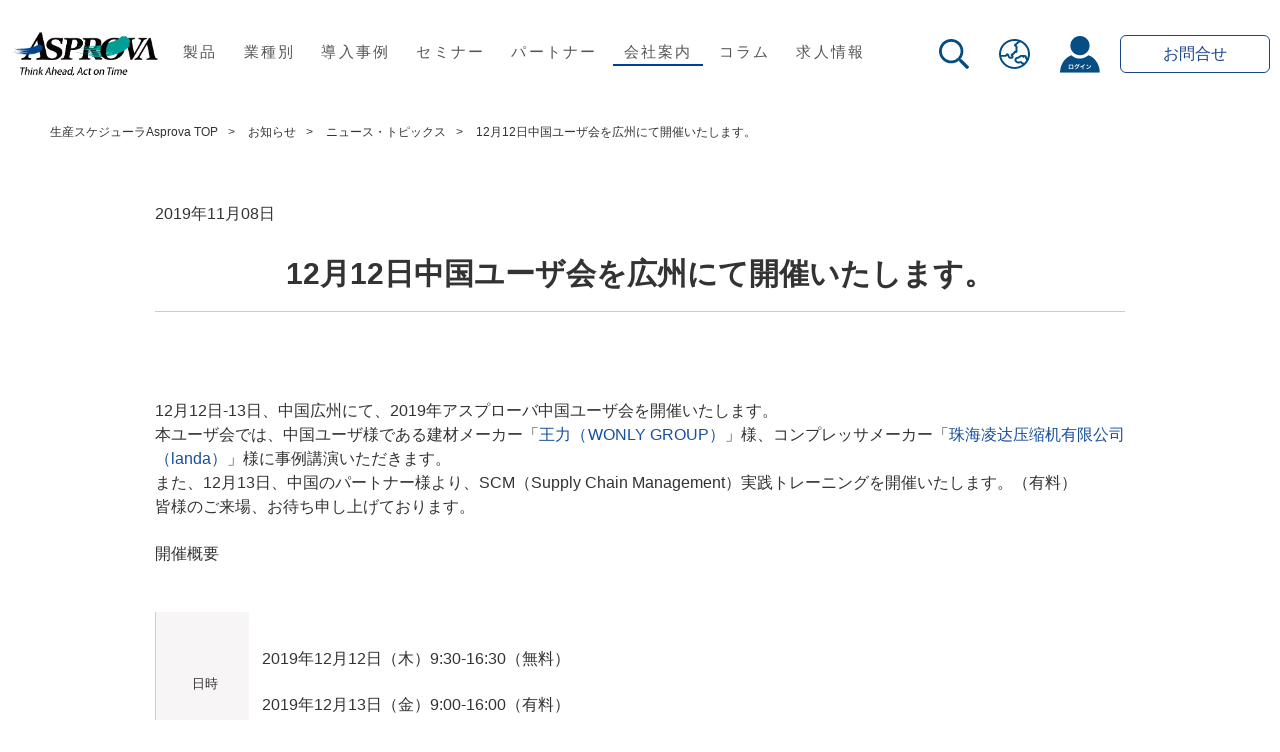

--- FILE ---
content_type: text/html; charset=UTF-8
request_url: https://www.asprova.jp/info/201911089133.html
body_size: 12433
content:
<!DOCTYPE html>
<html dir="ltr" lang="ja" prefix="og: https://ogp.me/ns#">
<head>
<meta charset="utf-8">
<!-- <meta name="description" content="生産スケジューラ「Asprova APS」は、有限能力スケジューリングで生産管理／生産計画を更に高度化します。「必要なときに、必要なモノを、必要なだけ」生産するスケジュールを高速かつ効率的に作成することで、在庫削減やリードタイム短縮、迅速な納期回答による機会損失の抑制といった効果が得られます。"> -->
<meta name="keywords" content="Think Ahead Act on Time,生産スケジューラ,asprova,アスプローバ,APS,体験版,Asprova SCP,生産計画,JIT生産,デマンドプランニング,見える化,計画作成効率化,在庫削減">
<meta name="viewport" content="width=device-width,initial-scale=1.0">
<meta name="format-detection" content="telephone=no">
<meta name='zd-site-verification' content='47bzdnuz0ychu9o1u4mxya' />
<meta name="msapplication-TileImage" content="https://www.asprova.jp/wp-content/uploads/2022/05/As.ico">
<link rel="shortcut icon" href="https://www.asprova.jp/wp-content/uploads/2022/05/As.ico">
<link rel="icon" href="https://www.asprova.jp/wp-content/uploads/2022/05/As.ico">
<link rel="apple-touch-icon-precomposed" href="https://www.asprova.jp/wp-content/uploads/2022/05/As.ico">
<link rel="stylesheet" href="https://www.asprova.jp/wp-content/themes/theme_asprova/css/reset.css" media="all">
<style>
.linkListStyle03 a, .linkListStyle03 a:hover { text-decoration: none;}
.bottomContact .contactLink { display: none;}
.slick-loading .slick-list { background: #fff url('https://www.asprova.jp/wp-content/themes/theme_asprova/js/slick/ajax-loader.gif') center center no-repeat;}
@font-face {
font-family:'slick'; font-weight: normal; font-style: normal;
src: url('https://www.asprova.jp/wp-content/themes/theme_asprova/js/slick/fonts/slick.eot');
src: url('https://www.asprova.jp/wp-content/themes/theme_asprova/js/slick/fonts/slick.eot?#iefix') format('embedded-opentype'),
url('https://www.asprova.jp/wp-content/themes/theme_asprova/js/slick/fonts/slick.woff') format('woff'),
url('https://www.asprova.jp/wp-content/themes/theme_asprova/js/slick/fonts/slick.ttf') format('truetype'),
url('https://www.asprova.jp/wp-content/themes/theme_asprova/js/slick/fonts/slick.svg#slick') format('svg');}
</style>
<link rel="stylesheet" href="https://www.asprova.jp/wp-content/themes/theme_asprova/css/info.css" media="all"><script src="https://www.asprova.jp/wp-content/themes/theme_asprova/js/jquery/3.3.1/jquery.min.js"></script>
<script src="https://www.asprova.jp/wp-content/themes/theme_asprova/js/jquery.matchHeight-min.js"></script>
<script src="https://www.asprova.jp/wp-content/themes/theme_asprova/js/slick/slick.min.js"></script>
<script src="https://www.asprova.jp/wp-content/themes/theme_asprova/js/jquery.balloon.js"></script>
<script src="https://www.asprova.jp/wp-content/themes/theme_asprova/js/lazyload.min.js"></script>
<script src="https://www.asprova.com/jp/wordpress/wp-content/themes/habakiri-child201803/js/se_j.js"></script>
<script>
(function() {
  $(function() {
    var locale = location.pathname;

    if (locale.indexOf('20130401890') > -1) {
      $('.entryMeta').remove();
    }
  });
})(jQuery);
</script>
<style>
#content > .contentIn a { color: #174f9f;}
</style>
<title>12月12日中国ユーザ会を広州にて開催いたします。 - 生産スケジューラ Asprova APS | アスプローバ株式会社</title>

		<!-- All in One SEO Pro 4.9.3 - aioseo.com -->
	<meta name="description" content="生産スケジューラ「Asprova APS」は、有限能力スケジューリングで生産管理／生産計画を更に高度化します。「必要なときに、必要なモノを、必要なだけ」生産するスケジュールを高速かつ効率的に作成することで、在庫削減やリードタイム短縮、迅速な納期回答による機会損失の抑制といった効果が得られます。" />
	<meta name="robots" content="max-image-preview:large" />
	<meta name="author" content="高橋邦芳 + Asprovaコンサルティングチーム + 生成AI"/>
	<link rel="canonical" href="https://www.asprova.jp/info/201911089133.html" />
	<meta name="generator" content="All in One SEO Pro (AIOSEO) 4.9.3" />
		<meta property="og:locale" content="ja_JP" />
		<meta property="og:site_name" content="生産スケジューラ Asprova APS | アスプローバ株式会社 -" />
		<meta property="og:type" content="article" />
		<meta property="og:title" content="12月12日中国ユーザ会を広州にて開催いたします。 - 生産スケジューラ Asprova APS | アスプローバ株式会社" />
		<meta property="og:description" content="生産スケジューラ「Asprova APS」は、有限能力スケジューリングで生産管理／生産計画を更に高度化します。「必要なときに、必要なモノを、必要なだけ」生産するスケジュールを高速かつ効率的に作成することで、在庫削減やリードタイム短縮、迅速な納期回答による機会損失の抑制といった効果が得られます。" />
		<meta property="og:url" content="https://www.asprova.jp/info/201911089133.html" />
		<meta property="article:published_time" content="2019-11-08T01:14:09+00:00" />
		<meta property="article:modified_time" content="2019-11-08T01:14:09+00:00" />
		<meta name="twitter:card" content="summary_large_image" />
		<meta name="twitter:title" content="12月12日中国ユーザ会を広州にて開催いたします。 - 生産スケジューラ Asprova APS | アスプローバ株式会社" />
		<meta name="twitter:description" content="生産スケジューラ「Asprova APS」は、有限能力スケジューリングで生産管理／生産計画を更に高度化します。「必要なときに、必要なモノを、必要なだけ」生産するスケジュールを高速かつ効率的に作成することで、在庫削減やリードタイム短縮、迅速な納期回答による機会損失の抑制といった効果が得られます。" />
		<script type="application/ld+json" class="aioseo-schema">
			{"@context":"https:\/\/schema.org","@graph":[{"@type":"BreadcrumbList","@id":"https:\/\/www.asprova.jp\/info\/201911089133.html#breadcrumblist","itemListElement":[{"@type":"ListItem","@id":"https:\/\/www.asprova.jp#listItem","position":1,"name":"Home","item":"https:\/\/www.asprova.jp","nextItem":{"@type":"ListItem","@id":"https:\/\/www.asprova.jp\/info#listItem","name":"\u304a\u77e5\u3089\u305b"}},{"@type":"ListItem","@id":"https:\/\/www.asprova.jp\/info#listItem","position":2,"name":"\u304a\u77e5\u3089\u305b","item":"https:\/\/www.asprova.jp\/info","nextItem":{"@type":"ListItem","@id":"https:\/\/www.asprova.jp\/info\/category\/topics#listItem","name":"\u30cb\u30e5\u30fc\u30b9\u30fb\u30c8\u30d4\u30c3\u30af\u30b9"},"previousItem":{"@type":"ListItem","@id":"https:\/\/www.asprova.jp#listItem","name":"Home"}},{"@type":"ListItem","@id":"https:\/\/www.asprova.jp\/info\/category\/topics#listItem","position":3,"name":"\u30cb\u30e5\u30fc\u30b9\u30fb\u30c8\u30d4\u30c3\u30af\u30b9","item":"https:\/\/www.asprova.jp\/info\/category\/topics","nextItem":{"@type":"ListItem","@id":"https:\/\/www.asprova.jp\/info\/201911089133.html#listItem","name":"12\u670812\u65e5\u4e2d\u56fd\u30e6\u30fc\u30b6\u4f1a\u3092\u5e83\u5dde\u306b\u3066\u958b\u50ac\u3044\u305f\u3057\u307e\u3059\u3002"},"previousItem":{"@type":"ListItem","@id":"https:\/\/www.asprova.jp\/info#listItem","name":"\u304a\u77e5\u3089\u305b"}},{"@type":"ListItem","@id":"https:\/\/www.asprova.jp\/info\/201911089133.html#listItem","position":4,"name":"12\u670812\u65e5\u4e2d\u56fd\u30e6\u30fc\u30b6\u4f1a\u3092\u5e83\u5dde\u306b\u3066\u958b\u50ac\u3044\u305f\u3057\u307e\u3059\u3002","previousItem":{"@type":"ListItem","@id":"https:\/\/www.asprova.jp\/info\/category\/topics#listItem","name":"\u30cb\u30e5\u30fc\u30b9\u30fb\u30c8\u30d4\u30c3\u30af\u30b9"}}]},{"@type":"NewsArticle","@id":"https:\/\/www.asprova.jp\/info\/201911089133.html#newsarticle","name":"12\u670812\u65e5\u4e2d\u56fd\u30e6\u30fc\u30b6\u4f1a\u3092\u5e83\u5dde\u306b\u3066\u958b\u50ac\u3044\u305f\u3057\u307e\u3059\u3002 - \u751f\u7523\u30b9\u30b1\u30b8\u30e5\u30fc\u30e9 Asprova APS | \u30a2\u30b9\u30d7\u30ed\u30fc\u30d0\u682a\u5f0f\u4f1a\u793e","headline":"12\u670812\u65e5\u4e2d\u56fd\u30e6\u30fc\u30b6\u4f1a\u3092\u5e83\u5dde\u306b\u3066\u958b\u50ac\u3044\u305f\u3057\u307e\u3059\u3002","author":{"@id":"https:\/\/www.asprova.jp\/author\/shuasprova-com#author"},"publisher":{"@id":"https:\/\/www.asprova.jp\/#organization"},"datePublished":"2019-11-08T10:14:09+09:00","dateModified":"2019-11-08T10:14:09+09:00","inLanguage":"ja","mainEntityOfPage":{"@id":"https:\/\/www.asprova.jp\/info\/201911089133.html#webpage"},"isPartOf":{"@id":"https:\/\/www.asprova.jp\/info\/201911089133.html#webpage"},"articleSection":"\u30cb\u30e5\u30fc\u30b9\u30fb\u30c8\u30d4\u30c3\u30af\u30b9","dateline":"11\u6708 8, 2019\u306b\u516c\u958b\u3057\u307e\u3057\u305f\u3002"},{"@type":"Organization","@id":"https:\/\/www.asprova.jp\/#organization","name":"\u751f\u7523\u30b9\u30b1\u30b8\u30e5\u30fc\u30e9 Asprova APS | \u30a2\u30b9\u30d7\u30ed\u30fc\u30d0\u682a\u5f0f\u4f1a\u793e","url":"https:\/\/www.asprova.jp\/"},{"@type":"Person","@id":"https:\/\/www.asprova.jp\/author\/shuasprova-com#author","url":"https:\/\/www.asprova.jp\/author\/shuasprova-com","name":"\u9ad8\u6a4b\u90a6\u82b3 + Asprova\u30b3\u30f3\u30b5\u30eb\u30c6\u30a3\u30f3\u30b0\u30c1\u30fc\u30e0 + \u751f\u6210AI","image":{"@type":"ImageObject","@id":"https:\/\/www.asprova.jp\/info\/201911089133.html#authorImage","url":"https:\/\/secure.gravatar.com\/avatar\/6bff12ea6fd4a75fa3a11b622b15487c939490d1b8bd04d0736b0df87751b839?s=96&d=mm&r=g","width":96,"height":96,"caption":"\u9ad8\u6a4b\u90a6\u82b3 + Asprova\u30b3\u30f3\u30b5\u30eb\u30c6\u30a3\u30f3\u30b0\u30c1\u30fc\u30e0 + \u751f\u6210AI"}},{"@type":"WebPage","@id":"https:\/\/www.asprova.jp\/info\/201911089133.html#webpage","url":"https:\/\/www.asprova.jp\/info\/201911089133.html","name":"12\u670812\u65e5\u4e2d\u56fd\u30e6\u30fc\u30b6\u4f1a\u3092\u5e83\u5dde\u306b\u3066\u958b\u50ac\u3044\u305f\u3057\u307e\u3059\u3002 - \u751f\u7523\u30b9\u30b1\u30b8\u30e5\u30fc\u30e9 Asprova APS | \u30a2\u30b9\u30d7\u30ed\u30fc\u30d0\u682a\u5f0f\u4f1a\u793e","description":"\u751f\u7523\u30b9\u30b1\u30b8\u30e5\u30fc\u30e9\u300cAsprova APS\u300d\u306f\u3001\u6709\u9650\u80fd\u529b\u30b9\u30b1\u30b8\u30e5\u30fc\u30ea\u30f3\u30b0\u3067\u751f\u7523\u7ba1\u7406\uff0f\u751f\u7523\u8a08\u753b\u3092\u66f4\u306b\u9ad8\u5ea6\u5316\u3057\u307e\u3059\u3002\u300c\u5fc5\u8981\u306a\u3068\u304d\u306b\u3001\u5fc5\u8981\u306a\u30e2\u30ce\u3092\u3001\u5fc5\u8981\u306a\u3060\u3051\u300d\u751f\u7523\u3059\u308b\u30b9\u30b1\u30b8\u30e5\u30fc\u30eb\u3092\u9ad8\u901f\u304b\u3064\u52b9\u7387\u7684\u306b\u4f5c\u6210\u3059\u308b\u3053\u3068\u3067\u3001\u5728\u5eab\u524a\u6e1b\u3084\u30ea\u30fc\u30c9\u30bf\u30a4\u30e0\u77ed\u7e2e\u3001\u8fc5\u901f\u306a\u7d0d\u671f\u56de\u7b54\u306b\u3088\u308b\u6a5f\u4f1a\u640d\u5931\u306e\u6291\u5236\u3068\u3044\u3063\u305f\u52b9\u679c\u304c\u5f97\u3089\u308c\u307e\u3059\u3002","inLanguage":"ja","isPartOf":{"@id":"https:\/\/www.asprova.jp\/#website"},"breadcrumb":{"@id":"https:\/\/www.asprova.jp\/info\/201911089133.html#breadcrumblist"},"author":{"@id":"https:\/\/www.asprova.jp\/author\/shuasprova-com#author"},"creator":{"@id":"https:\/\/www.asprova.jp\/author\/shuasprova-com#author"},"datePublished":"2019-11-08T10:14:09+09:00","dateModified":"2019-11-08T10:14:09+09:00"},{"@type":"WebSite","@id":"https:\/\/www.asprova.jp\/#website","url":"https:\/\/www.asprova.jp\/","name":"\u751f\u7523\u30b9\u30b1\u30b8\u30e5\u30fc\u30e9 Asprova APS | \u30a2\u30b9\u30d7\u30ed\u30fc\u30d0\u682a\u5f0f\u4f1a\u793e","inLanguage":"ja","publisher":{"@id":"https:\/\/www.asprova.jp\/#organization"}}]}
		</script>
		<!-- All in One SEO Pro -->

<link rel='dns-prefetch' href='//www.googletagmanager.com' />
<link rel="alternate" title="oEmbed (JSON)" type="application/json+oembed" href="https://www.asprova.jp/wp-json/oembed/1.0/embed?url=https%3A%2F%2Fwww.asprova.jp%2Finfo%2F201911089133.html" />
<link rel="alternate" title="oEmbed (XML)" type="text/xml+oembed" href="https://www.asprova.jp/wp-json/oembed/1.0/embed?url=https%3A%2F%2Fwww.asprova.jp%2Finfo%2F201911089133.html&#038;format=xml" />
		<!-- This site uses the Google Analytics by MonsterInsights plugin v9.11.1 - Using Analytics tracking - https://www.monsterinsights.com/ -->
		<!-- Note: MonsterInsights is not currently configured on this site. The site owner needs to authenticate with Google Analytics in the MonsterInsights settings panel. -->
					<!-- No tracking code set -->
				<!-- / Google Analytics by MonsterInsights -->
		<style id='wp-img-auto-sizes-contain-inline-css' type='text/css'>
img:is([sizes=auto i],[sizes^="auto," i]){contain-intrinsic-size:3000px 1500px}
/*# sourceURL=wp-img-auto-sizes-contain-inline-css */
</style>
<style id='wp-block-library-inline-css' type='text/css'>
:root{--wp-block-synced-color:#7a00df;--wp-block-synced-color--rgb:122,0,223;--wp-bound-block-color:var(--wp-block-synced-color);--wp-editor-canvas-background:#ddd;--wp-admin-theme-color:#007cba;--wp-admin-theme-color--rgb:0,124,186;--wp-admin-theme-color-darker-10:#006ba1;--wp-admin-theme-color-darker-10--rgb:0,107,160.5;--wp-admin-theme-color-darker-20:#005a87;--wp-admin-theme-color-darker-20--rgb:0,90,135;--wp-admin-border-width-focus:2px}@media (min-resolution:192dpi){:root{--wp-admin-border-width-focus:1.5px}}.wp-element-button{cursor:pointer}:root .has-very-light-gray-background-color{background-color:#eee}:root .has-very-dark-gray-background-color{background-color:#313131}:root .has-very-light-gray-color{color:#eee}:root .has-very-dark-gray-color{color:#313131}:root .has-vivid-green-cyan-to-vivid-cyan-blue-gradient-background{background:linear-gradient(135deg,#00d084,#0693e3)}:root .has-purple-crush-gradient-background{background:linear-gradient(135deg,#34e2e4,#4721fb 50%,#ab1dfe)}:root .has-hazy-dawn-gradient-background{background:linear-gradient(135deg,#faaca8,#dad0ec)}:root .has-subdued-olive-gradient-background{background:linear-gradient(135deg,#fafae1,#67a671)}:root .has-atomic-cream-gradient-background{background:linear-gradient(135deg,#fdd79a,#004a59)}:root .has-nightshade-gradient-background{background:linear-gradient(135deg,#330968,#31cdcf)}:root .has-midnight-gradient-background{background:linear-gradient(135deg,#020381,#2874fc)}:root{--wp--preset--font-size--normal:16px;--wp--preset--font-size--huge:42px}.has-regular-font-size{font-size:1em}.has-larger-font-size{font-size:2.625em}.has-normal-font-size{font-size:var(--wp--preset--font-size--normal)}.has-huge-font-size{font-size:var(--wp--preset--font-size--huge)}.has-text-align-center{text-align:center}.has-text-align-left{text-align:left}.has-text-align-right{text-align:right}.has-fit-text{white-space:nowrap!important}#end-resizable-editor-section{display:none}.aligncenter{clear:both}.items-justified-left{justify-content:flex-start}.items-justified-center{justify-content:center}.items-justified-right{justify-content:flex-end}.items-justified-space-between{justify-content:space-between}.screen-reader-text{border:0;clip-path:inset(50%);height:1px;margin:-1px;overflow:hidden;padding:0;position:absolute;width:1px;word-wrap:normal!important}.screen-reader-text:focus{background-color:#ddd;clip-path:none;color:#444;display:block;font-size:1em;height:auto;left:5px;line-height:normal;padding:15px 23px 14px;text-decoration:none;top:5px;width:auto;z-index:100000}html :where(.has-border-color){border-style:solid}html :where([style*=border-top-color]){border-top-style:solid}html :where([style*=border-right-color]){border-right-style:solid}html :where([style*=border-bottom-color]){border-bottom-style:solid}html :where([style*=border-left-color]){border-left-style:solid}html :where([style*=border-width]){border-style:solid}html :where([style*=border-top-width]){border-top-style:solid}html :where([style*=border-right-width]){border-right-style:solid}html :where([style*=border-bottom-width]){border-bottom-style:solid}html :where([style*=border-left-width]){border-left-style:solid}html :where(img[class*=wp-image-]){height:auto;max-width:100%}:where(figure){margin:0 0 1em}html :where(.is-position-sticky){--wp-admin--admin-bar--position-offset:var(--wp-admin--admin-bar--height,0px)}@media screen and (max-width:600px){html :where(.is-position-sticky){--wp-admin--admin-bar--position-offset:0px}}

/*# sourceURL=wp-block-library-inline-css */
</style><style id='global-styles-inline-css' type='text/css'>
:root{--wp--preset--aspect-ratio--square: 1;--wp--preset--aspect-ratio--4-3: 4/3;--wp--preset--aspect-ratio--3-4: 3/4;--wp--preset--aspect-ratio--3-2: 3/2;--wp--preset--aspect-ratio--2-3: 2/3;--wp--preset--aspect-ratio--16-9: 16/9;--wp--preset--aspect-ratio--9-16: 9/16;--wp--preset--color--black: #000000;--wp--preset--color--cyan-bluish-gray: #abb8c3;--wp--preset--color--white: #ffffff;--wp--preset--color--pale-pink: #f78da7;--wp--preset--color--vivid-red: #cf2e2e;--wp--preset--color--luminous-vivid-orange: #ff6900;--wp--preset--color--luminous-vivid-amber: #fcb900;--wp--preset--color--light-green-cyan: #7bdcb5;--wp--preset--color--vivid-green-cyan: #00d084;--wp--preset--color--pale-cyan-blue: #8ed1fc;--wp--preset--color--vivid-cyan-blue: #0693e3;--wp--preset--color--vivid-purple: #9b51e0;--wp--preset--gradient--vivid-cyan-blue-to-vivid-purple: linear-gradient(135deg,rgb(6,147,227) 0%,rgb(155,81,224) 100%);--wp--preset--gradient--light-green-cyan-to-vivid-green-cyan: linear-gradient(135deg,rgb(122,220,180) 0%,rgb(0,208,130) 100%);--wp--preset--gradient--luminous-vivid-amber-to-luminous-vivid-orange: linear-gradient(135deg,rgb(252,185,0) 0%,rgb(255,105,0) 100%);--wp--preset--gradient--luminous-vivid-orange-to-vivid-red: linear-gradient(135deg,rgb(255,105,0) 0%,rgb(207,46,46) 100%);--wp--preset--gradient--very-light-gray-to-cyan-bluish-gray: linear-gradient(135deg,rgb(238,238,238) 0%,rgb(169,184,195) 100%);--wp--preset--gradient--cool-to-warm-spectrum: linear-gradient(135deg,rgb(74,234,220) 0%,rgb(151,120,209) 20%,rgb(207,42,186) 40%,rgb(238,44,130) 60%,rgb(251,105,98) 80%,rgb(254,248,76) 100%);--wp--preset--gradient--blush-light-purple: linear-gradient(135deg,rgb(255,206,236) 0%,rgb(152,150,240) 100%);--wp--preset--gradient--blush-bordeaux: linear-gradient(135deg,rgb(254,205,165) 0%,rgb(254,45,45) 50%,rgb(107,0,62) 100%);--wp--preset--gradient--luminous-dusk: linear-gradient(135deg,rgb(255,203,112) 0%,rgb(199,81,192) 50%,rgb(65,88,208) 100%);--wp--preset--gradient--pale-ocean: linear-gradient(135deg,rgb(255,245,203) 0%,rgb(182,227,212) 50%,rgb(51,167,181) 100%);--wp--preset--gradient--electric-grass: linear-gradient(135deg,rgb(202,248,128) 0%,rgb(113,206,126) 100%);--wp--preset--gradient--midnight: linear-gradient(135deg,rgb(2,3,129) 0%,rgb(40,116,252) 100%);--wp--preset--font-size--small: 13px;--wp--preset--font-size--medium: 20px;--wp--preset--font-size--large: 36px;--wp--preset--font-size--x-large: 42px;--wp--preset--spacing--20: 0.44rem;--wp--preset--spacing--30: 0.67rem;--wp--preset--spacing--40: 1rem;--wp--preset--spacing--50: 1.5rem;--wp--preset--spacing--60: 2.25rem;--wp--preset--spacing--70: 3.38rem;--wp--preset--spacing--80: 5.06rem;--wp--preset--shadow--natural: 6px 6px 9px rgba(0, 0, 0, 0.2);--wp--preset--shadow--deep: 12px 12px 50px rgba(0, 0, 0, 0.4);--wp--preset--shadow--sharp: 6px 6px 0px rgba(0, 0, 0, 0.2);--wp--preset--shadow--outlined: 6px 6px 0px -3px rgb(255, 255, 255), 6px 6px rgb(0, 0, 0);--wp--preset--shadow--crisp: 6px 6px 0px rgb(0, 0, 0);}:where(.is-layout-flex){gap: 0.5em;}:where(.is-layout-grid){gap: 0.5em;}body .is-layout-flex{display: flex;}.is-layout-flex{flex-wrap: wrap;align-items: center;}.is-layout-flex > :is(*, div){margin: 0;}body .is-layout-grid{display: grid;}.is-layout-grid > :is(*, div){margin: 0;}:where(.wp-block-columns.is-layout-flex){gap: 2em;}:where(.wp-block-columns.is-layout-grid){gap: 2em;}:where(.wp-block-post-template.is-layout-flex){gap: 1.25em;}:where(.wp-block-post-template.is-layout-grid){gap: 1.25em;}.has-black-color{color: var(--wp--preset--color--black) !important;}.has-cyan-bluish-gray-color{color: var(--wp--preset--color--cyan-bluish-gray) !important;}.has-white-color{color: var(--wp--preset--color--white) !important;}.has-pale-pink-color{color: var(--wp--preset--color--pale-pink) !important;}.has-vivid-red-color{color: var(--wp--preset--color--vivid-red) !important;}.has-luminous-vivid-orange-color{color: var(--wp--preset--color--luminous-vivid-orange) !important;}.has-luminous-vivid-amber-color{color: var(--wp--preset--color--luminous-vivid-amber) !important;}.has-light-green-cyan-color{color: var(--wp--preset--color--light-green-cyan) !important;}.has-vivid-green-cyan-color{color: var(--wp--preset--color--vivid-green-cyan) !important;}.has-pale-cyan-blue-color{color: var(--wp--preset--color--pale-cyan-blue) !important;}.has-vivid-cyan-blue-color{color: var(--wp--preset--color--vivid-cyan-blue) !important;}.has-vivid-purple-color{color: var(--wp--preset--color--vivid-purple) !important;}.has-black-background-color{background-color: var(--wp--preset--color--black) !important;}.has-cyan-bluish-gray-background-color{background-color: var(--wp--preset--color--cyan-bluish-gray) !important;}.has-white-background-color{background-color: var(--wp--preset--color--white) !important;}.has-pale-pink-background-color{background-color: var(--wp--preset--color--pale-pink) !important;}.has-vivid-red-background-color{background-color: var(--wp--preset--color--vivid-red) !important;}.has-luminous-vivid-orange-background-color{background-color: var(--wp--preset--color--luminous-vivid-orange) !important;}.has-luminous-vivid-amber-background-color{background-color: var(--wp--preset--color--luminous-vivid-amber) !important;}.has-light-green-cyan-background-color{background-color: var(--wp--preset--color--light-green-cyan) !important;}.has-vivid-green-cyan-background-color{background-color: var(--wp--preset--color--vivid-green-cyan) !important;}.has-pale-cyan-blue-background-color{background-color: var(--wp--preset--color--pale-cyan-blue) !important;}.has-vivid-cyan-blue-background-color{background-color: var(--wp--preset--color--vivid-cyan-blue) !important;}.has-vivid-purple-background-color{background-color: var(--wp--preset--color--vivid-purple) !important;}.has-black-border-color{border-color: var(--wp--preset--color--black) !important;}.has-cyan-bluish-gray-border-color{border-color: var(--wp--preset--color--cyan-bluish-gray) !important;}.has-white-border-color{border-color: var(--wp--preset--color--white) !important;}.has-pale-pink-border-color{border-color: var(--wp--preset--color--pale-pink) !important;}.has-vivid-red-border-color{border-color: var(--wp--preset--color--vivid-red) !important;}.has-luminous-vivid-orange-border-color{border-color: var(--wp--preset--color--luminous-vivid-orange) !important;}.has-luminous-vivid-amber-border-color{border-color: var(--wp--preset--color--luminous-vivid-amber) !important;}.has-light-green-cyan-border-color{border-color: var(--wp--preset--color--light-green-cyan) !important;}.has-vivid-green-cyan-border-color{border-color: var(--wp--preset--color--vivid-green-cyan) !important;}.has-pale-cyan-blue-border-color{border-color: var(--wp--preset--color--pale-cyan-blue) !important;}.has-vivid-cyan-blue-border-color{border-color: var(--wp--preset--color--vivid-cyan-blue) !important;}.has-vivid-purple-border-color{border-color: var(--wp--preset--color--vivid-purple) !important;}.has-vivid-cyan-blue-to-vivid-purple-gradient-background{background: var(--wp--preset--gradient--vivid-cyan-blue-to-vivid-purple) !important;}.has-light-green-cyan-to-vivid-green-cyan-gradient-background{background: var(--wp--preset--gradient--light-green-cyan-to-vivid-green-cyan) !important;}.has-luminous-vivid-amber-to-luminous-vivid-orange-gradient-background{background: var(--wp--preset--gradient--luminous-vivid-amber-to-luminous-vivid-orange) !important;}.has-luminous-vivid-orange-to-vivid-red-gradient-background{background: var(--wp--preset--gradient--luminous-vivid-orange-to-vivid-red) !important;}.has-very-light-gray-to-cyan-bluish-gray-gradient-background{background: var(--wp--preset--gradient--very-light-gray-to-cyan-bluish-gray) !important;}.has-cool-to-warm-spectrum-gradient-background{background: var(--wp--preset--gradient--cool-to-warm-spectrum) !important;}.has-blush-light-purple-gradient-background{background: var(--wp--preset--gradient--blush-light-purple) !important;}.has-blush-bordeaux-gradient-background{background: var(--wp--preset--gradient--blush-bordeaux) !important;}.has-luminous-dusk-gradient-background{background: var(--wp--preset--gradient--luminous-dusk) !important;}.has-pale-ocean-gradient-background{background: var(--wp--preset--gradient--pale-ocean) !important;}.has-electric-grass-gradient-background{background: var(--wp--preset--gradient--electric-grass) !important;}.has-midnight-gradient-background{background: var(--wp--preset--gradient--midnight) !important;}.has-small-font-size{font-size: var(--wp--preset--font-size--small) !important;}.has-medium-font-size{font-size: var(--wp--preset--font-size--medium) !important;}.has-large-font-size{font-size: var(--wp--preset--font-size--large) !important;}.has-x-large-font-size{font-size: var(--wp--preset--font-size--x-large) !important;}
/*# sourceURL=global-styles-inline-css */
</style>

<style id='classic-theme-styles-inline-css' type='text/css'>
/*! This file is auto-generated */
.wp-block-button__link{color:#fff;background-color:#32373c;border-radius:9999px;box-shadow:none;text-decoration:none;padding:calc(.667em + 2px) calc(1.333em + 2px);font-size:1.125em}.wp-block-file__button{background:#32373c;color:#fff;text-decoration:none}
/*# sourceURL=/wp-includes/css/classic-themes.min.css */
</style>
<link rel='stylesheet' id='cmn_layout-css' href='https://www.asprova.jp/wp-content/themes/theme_asprova/css/cmn_layout.css?ver=1.0.1' type='text/css' media='all' />
<link rel='stylesheet' id='cmn_style-css' href='https://www.asprova.jp/wp-content/themes/theme_asprova/css/cmn_style.css?ver=1.0.0' type='text/css' media='all' />
<link rel='stylesheet' id='style-css' href='https://www.asprova.jp/wp-content/themes/theme_asprova/css/style.css?ver=1.0.0' type='text/css' media='all' />
<link rel='stylesheet' id='renewal-css' href='https://www.asprova.jp/wp-content/themes/theme_asprova/css/renewal.css?ver=1.13.2' type='text/css' media='all' />
<link rel="https://api.w.org/" href="https://www.asprova.jp/wp-json/" /><link rel="alternate" title="JSON" type="application/json" href="https://www.asprova.jp/wp-json/wp/v2/cpt_info/9133" /><link rel='shortlink' href='https://www.asprova.jp/?p=9133' />
<meta name="generator" content="Site Kit by Google 1.166.0" /><link rel="llms-sitemap" href="https://www.asprova.jp/llms.txt" />

<!-- Google タグ マネージャー スニペット (Site Kit が追加) -->
<script type="text/javascript">
/* <![CDATA[ */

			( function( w, d, s, l, i ) {
				w[l] = w[l] || [];
				w[l].push( {'gtm.start': new Date().getTime(), event: 'gtm.js'} );
				var f = d.getElementsByTagName( s )[0],
					j = d.createElement( s ), dl = l != 'dataLayer' ? '&l=' + l : '';
				j.async = true;
				j.src = 'https://www.googletagmanager.com/gtm.js?id=' + i + dl;
				f.parentNode.insertBefore( j, f );
			} )( window, document, 'script', 'dataLayer', 'GTM-M9XC43T' );
			
/* ]]> */
</script>

<!-- (ここまで) Google タグ マネージャー スニペット (Site Kit が追加) -->

<!-- Global site tag (gtag.js) - Google Analytics -->
<script async src="https://www.googletagmanager.com/gtag/js?id=UA-4526118-13"></script>
<script>
  window.dataLayer = window.dataLayer || [];
  function gtag(){dataLayer.push(arguments);}
  gtag('js', new Date());

  gtag('config', 'UA-4526118-13');
</script>

</head>
<body class="wp-singular info-template-default single single-info postid-9133 wp-theme-theme_asprova">
<header id="header" class="scrolled">
	<div class="headerIn">
		<p id="hLogo"><a href="https://www.asprova.jp/"><img src="https://www.asprova.jp/wp-content/uploads/2020/04/logohd.png?20260114063024" class="hlogo" alt="ASPROVA logo" width="150" height="48"/></a></p>
		<p class="btnMenu spOnly"><span></span><span></span><span></span></p>

		<ul id="pc-gNavi">
			<li class="trigger">
				<a href="https://www.asprova.jp/products/overview.html">製品</a>
				<div class="drawer">
					<div class="drawerIn">
						<ul class="p-gnavi-products-list">
							<li class="p-gnavi-products-item01">
								<a href="https://www.asprova.jp/products/overview.html" class="p-gnavi-products01-link">
									<div class="p-gnavi-products-link01__left">
										<img src="https://www.asprova.jp/wp-content/themes/theme_asprova/img/common/gnavi/navi01_img01.png" alt="Asprova" width="175">
										<p class="p-gnavi-products-item01__text">計画業務の機動力をUP<br>させる生産スケジューラ</p>
									</div>
									<div class="p-gnavi-products-link01__right">
										<img src="https://www.asprova.jp/wp-content/themes/theme_asprova/img/common/gnavi/navi01_img05.png" alt="Asprova" width="180">
										<div class="p-gnavi-products-link-right__bg"></div>
									</div>
								</a>
							</li>
							<li class="p-gnavi-products-item01">
								<a href="https://www.asprova.jp/products/solver.html" class="p-gnavi-products01-link">
									<div class="p-gnavi-products-link02__left">
										<img src="https://www.asprova.jp/wp-content/themes/theme_asprova/img/common/gnavi/navi01_img09.png" alt="Solverオプション" width="150">
										<p class="p-gnavi-products-item01__text">AIの力でAsprovaを<br>さらに高機能化</p>
									</div>
									<div class="p-gnavi-products-link02__right">
										<img src="https://www.asprova.jp/wp-content/themes/theme_asprova/img/common/gnavi/navi01_img06.png" alt="Solverオプション" width="95">
										<div class="p-gnavi-products-link-right__bg"></div>
									</div>
								</a>
							</li>
							<li class="p-gnavi-products-item01">
								<a href="https://www.asprova.jp/products/my-schedule" class="p-gnavi-products01-link">
									<div class="p-gnavi-products-link02__left">
										<img src="https://www.asprova.jp/wp-content/themes/theme_asprova/img/common/gnavi/navi01_img08.png" alt="Asprova My Schedule" width="150">
										<p class="p-gnavi-products-item01__text">計画閲覧と実績入力が<br>できる専用Webアプリ<br></p>
									</div>
									<div class="p-gnavi-products-link02__right">
										<img src="https://www.asprova.jp/wp-content/themes/theme_asprova/img/common/gnavi/navi01_img07.png" alt="Asprova My Schedule" width="95">
										<div class="p-gnavi-products-link-right__bg"></div>
									</div>
								</a>
							</li>
						</ul>

						<ul class="p-gnavi-products-sub-list">
							<li class="p-gnavi-products-sub-list__item">
								<a href="https://www.asprova.jp/products/modules" class="p-gnavi-products-sub-list__link">
									<div class="p-gnavi-products-sub-list-link__left">製品<br>ラインナップ</div>
									<div class="p-gnavi-products-sub-list-link__right">
										<img src="https://www.asprova.jp/wp-content/themes/theme_asprova/img/common/gnavi/icon_modular.png" alt="その他のオプション機能" class="p-gnavi-products-sub-list-link__modular">
									</div>
									<div class="p-gnavi-products-sub-list-link-bg"></div>
								</a>
							</li>
							<li class="p-gnavi-products-sub-list__item">
								<a href="https://www.asprova.jp/products/trial-new.html" class="p-gnavi-products-sub-list__link">
									<div class="p-gnavi-products-sub-list-link__left">無料体験版<br>お申し込み</div>
									<div class="p-gnavi-products-sub-list-link__right">
										<img src="https://www.asprova.jp/wp-content/themes/theme_asprova/img/common/gnavi/icon_pen.png" alt="無料体験版お申し込み" class="p-gnavi-products-sub-list-link__pen">
									</div>
									<div class="p-gnavi-products-sub-list-link-bg"></div>
								</a>
							</li>
							<li class="p-gnavi-products-sub-list__item">
								<a href="https://www.asprova.jp/products/catalog.html" class="p-gnavi-products-sub-list__link">
									<div class="p-gnavi-products-sub-list-link__left">カタログDL</div>
									<div class="p-gnavi-products-sub-list-link__right">
										<img src="https://www.asprova.jp/wp-content/themes/theme_asprova/img/common/gnavi/icon_book.png" alt="カタログDL" class="p-gnavi-products-sub-list-link__book">
									</div>
									<div class="p-gnavi-products-sub-list-link-bg"></div>
								</a>
							</li>
							<li class="p-gnavi-products-sub-list__item">
								<a href="https://www.asprova.jp/products/version.html" class="p-gnavi-products-sub-list__link">
									<div class="p-gnavi-products-sub-list-link__left">アップデート<br>情報</div>
									<div class="p-gnavi-products-sub-list-link__right">
										<img src="https://www.asprova.jp/wp-content/themes/theme_asprova/img/common/gnavi/icon_update.png" alt="アップデート情報" class="p-gnavi-products-sub-list-link__update">
									</div>
									<div class="p-gnavi-products-sub-list-link-bg"></div>
								</a>
							</li>
							<li class="p-gnavi-products-sub-list__item">
								<a href="https://knowledge.asprova.com/hc/ja" class="p-gnavi-products-sub-list__link" target="_blank">
									<div class="p-gnavi-products-sub-list-link__left">ナレッジセンター</div>
									<div class="p-gnavi-products-sub-list-link__right">
										<img src="https://www.asprova.jp/wp-content/themes/theme_asprova/img/common/gnavi/icon_online-learning.png" alt="ナレッジセンター" class="p-gnavi-products-sub-list-link__learning">
									</div>
									<div class="p-gnavi-products-sub-list-link-bg"></div>
								</a>
							</li>
						</ul>
					</div>
				</div>
			</li>
			<li class="trigger">
				<a href="https://www.asprova.jp/industries" >業種別</a>
			</li>
			<li class="trigger">
				<a href="https://www.asprova.jp/casestudies" >導入事例</a>
				<!-- <a href="/casestudies">導入事例</a> -->
			</li>
			<li class="trigger">
				<a href="https://seminar.asprova.jp/">セミナー</a>
			</li>
			<li class="trigger">
				<a href="https://www.asprova.jp/partner" >パートナー</a>
				<div class="drawer">
					<div class="drawerIn">
						<div class="p-gnavi">
							<ul class="p-gnavi__list">
								<li class="p-gnavi-item">
									<a href="https://www.asprova.jp/partner#sales" class="p-gnavi-link--lg">
										<div class="p-gnavi-item__text--lg">
											<p class="p-gnavi-item__text-inner--lg">パートナー一覧</p>
											<div class="p-gnavi-item-text__description">
												Asprovaのパートナー企業様の<br>一覧をご覧いただけます
											</div>
										</div>
										<div class="p-gnavi-item__img--xlg">
											<img src="https://www.asprova.jp/wp-content/themes/theme_asprova/img/common/gnavi/icon_partner.png" alt="パートナー一覧">
										</div>
									</a>
								</li>
								<li class="p-gnavi-item">
									<a href="https://www.asprova.jp/partner/join" class="p-gnavi-link--lg">
										<div class="p-gnavi-item__text--lg">
											<p class="p-gnavi-item__text-inner--lg">パートナー募集</p>
											<div class="p-gnavi-item-text__description">
												Asprovaのパートナー制度の<br>概要とお申し込みはこちらから
											</div>
										</div>
										<div class="p-gnavi-item__img--lg">
											<img src="https://www.asprova.jp/wp-content/themes/theme_asprova/img/common/gnavi/icon_apply.png" alt="パートナー募集">
										</div>
									</a>
								</li>
							</ul>
						</div>
					</div>
				</div>
			</li>
			<li class="trigger">
				<a href="https://www.asprova.jp/company/outline.html"  class="current">会社案内</a>
				<div class="drawer">
					<div class="drawerIn">
						<div class="p-gnavi">
							<ul class="p-gnavi__list">
								<li class="p-gnavi-item">
									<a href="https://www.asprova.jp/company/outline.html" class="p-gnavi-link--lg">
										<div class="p-gnavi-item__text--lg">
											<p class="p-gnavi-item__text-inner--lg">会社概要</p>
											<div class="p-gnavi-item-text__description">
												Asprovaの会社概要や<br>グループ会社の情報はこちら
											</div>
										</div>
										<div class="p-gnavi-item__img--md">
											<img src="https://www.asprova.jp/wp-content/themes/theme_asprova/img/common/gnavi/icon_company.png" alt="会社概要">
										</div>
									</a>
								</li>
								<li class="p-gnavi-item">
									<a href="https://www.asprova.jp/company/message-tanaka.html" class="p-gnavi-link--lg">
										<div class="p-gnavi-item__text--lg">
											<p class="p-gnavi-item__text-inner--lg">社長メッセージ</p>
											<div class="p-gnavi-item-text__description">
												社長メッセージやAsprovaの<br>受賞歴をご覧いただけます
											</div>
										</div>
										<div class="p-gnavi-item__img--md">
											<img src="https://www.asprova.jp/wp-content/themes/theme_asprova/img/common/gnavi/icon_message.png" alt="社長メッセージ">
										</div>
									</a>
								</li>
								<li class="p-gnavi-item">
									<a href="https://www.asprova.jp/company/network.html" class="p-gnavi-link">
										<div class="p-gnavi-item__img">
											<img src="https://www.asprova.jp/wp-content/themes/theme_asprova/img/common/gnavi/icon_global.png" alt="グローバルサポート" width="40" height="40">
										</div>
										<div class="p-gnavi-item__text">
											<p class="p-gnavi-item__text-inner">グローバルサポート</p>
										</div>
									</a>
								</li>
								<li class="p-gnavi-item">
									<a href="https://www.asprova.jp/philosophy" class="p-gnavi-link" target="_blank">
										<div class="p-gnavi-item__img">
											<img src="https://www.asprova.jp/wp-content/themes/theme_asprova/img/common/gnavi/icon_logo.png" alt="企業理念と経営哲学" width="40" height="40">
										</div>
										<div class="p-gnavi-item__text">
											<p class="p-gnavi-item__text-inner">企業理念と経営哲学</p>
										</div>
									</a>
								</li>
							</ul>

							<ul class="p-gnavi__sub-list">
								<li class="p-gnavi-sub-item">
									<a href="https://www.asprova.jp/company/history.html" class="p-gnavi-sub-link">
										<p class="p-gnavi-sub-text">沿革</p>
										<img src="https://www.asprova.jp/wp-content/themes/theme_asprova/img/common/gnavi/icon_history.png" alt="沿革" class="p-gnavi-sub-img">
									</a>
								</li>
								<li class="p-gnavi-sub-item">
									<a href="https://www.asprova.jp/company/recruit.html" class="p-gnavi-sub-link">
										<p class="p-gnavi-sub-text">求人情報</p>
										<img src="https://www.asprova.jp/wp-content/themes/theme_asprova/img/common/gnavi/icon_job.png" alt="求人情報" class="p-gnavi-sub-img">
									</a>
								</li>
								<li class="p-gnavi-sub-item">
									<a href="https://www.asprova.jp/info/category/topics" class="p-gnavi-sub-link">
										<p class="p-gnavi-sub-text">ニュースリリース</p>
										<img src="https://www.asprova.jp/wp-content/themes/theme_asprova/img/common/gnavi/icon_news.png" alt="ニュースリリース" class="p-gnavi-sub-img">
									</a>
								</li>
								<li class="p-gnavi-sub-item">
									<a href="https://www.asprova.jp/company/access.html" class="p-gnavi-sub-link">
										<p class="p-gnavi-sub-text">アクセス</p>
										<img src="https://www.asprova.jp/wp-content/themes/theme_asprova/img/common/gnavi/icon_access.png" alt="アクセス" class="p-gnavi-sub-img">
									</a>
								</li>
							</ul>
						</div>
					</div>
				</div>
			</li>
			<li class="trigger">
			<a href="https://www.asprova.jp/column/" target="_blank">コラム</a>
		</li>
		<li class="trigger">
			<a href="https://www.asprova.jp/company/recruit.html" >求人情報</a>
		</li>
		</ul>
		<!-- / #pc-gNavi -->

		<ul id="hBtnList" class="pcOnly">
			<li><a href="javascript:void(0);"><img src="https://www.asprova.jp/wp-content/themes/theme_asprova/img/common/hd_btn01.svg" alt="検索"></a></li>
			<li><a href="javascript:void(0);"><img src="https://www.asprova.jp/wp-content/themes/theme_asprova/img/common/hd_btn02.svg" alt="海外ネットワーク"></a></li>
			<li class="trigger">
				<a href="https://www.asprova.com/jp/member_jp/mypage.html"><img src="https://www.asprova.jp/wp-content/themes/theme_asprova/img/common/login.png" alt="ログイン"></a>			</li>
			<li><a href="https://e.apto-service.com/asprova/inquiry.html" class="c-button-sm--bg-white">お問合せ</a></li>
		</ul>
		<!-- / #hBtnList -->
	</div>
</header>
<!-- / #header -->

<nav id="sp-gNavi" class="spOnly">
	<p class="btnMenuClose spOnly">CLOSE</p>
	<div class="u-flex-row u-flex-justify-center u-my-2 u-mx-2">
		<a href="https://www.asprova.com/jp/member_jp/mypage.html"><img src="https://www.asprova.jp/wp-content/themes/theme_asprova/img/common/login.png" alt="ログイン"></a>		<a href="https://e.apto-service.com/asprova/inquiry.html" class="c-button-sm--bg-white u-ml-3">お問合せ</a>
	</div>
	<dl>
		<dt><a href="/products/overview.html">製品</a></dt>
		<dd>
			<p><a href="https://www.asprova.jp/products/overview.html"">Asprova概要</a></p>
			<p><a href="https://www.asprova.jp/products/solver.html">Solverオプション</a></p>
			<p><a href="https://www.asprova.jp/products/my-schedule">Asprova My Scheduleオプション</a></p>
			<p><a href="https://www.asprova.jp/products/modules">製品ラインナップ</a></p>
			<p><a href="https://www.asprova.jp/products/trial-new.html">無料体験版お申し込み</a></p>
			<p><a href="https://www.asprova.jp/products/catalog.html">カタログDL</a></p>
			<p><a href="https://www.asprova.jp/products/version.html">アップデート情報</a></p>
			<p><a href="https://knowledge.asprova.com/hc/ja">ナレッジセンター</a></p>
		</dd>
	</dl>

	<dl>
		<dt><a href="/industries">業種別</a></dt>
		<dd>
			<p><a href="/industries">業種別</a></p>
		</dd>
	</dl>

	<dl>
		<dt><a href="/casestudies">導入事例</a></dt>
		<dd>
			<p><a href="/casestudies">導入事例</a></p>
		</dd>
	</dl>

	<dl>
		<dt><a href="https://seminar.asprova.jp/">セミナー</a></dt>
		<dd>
			<p><a href="https://seminar.asprova.jp">セミナー一覧</a></p>
		</dd>

		<dt><a href="/partner">パートナー</a></dt>
		<dd>
			<p><a href="/partner#sales">パートナー一覧</a></p>
			<p><a href="/partner/join">パートナー募集</a></p>
		</dd>
	</dl>

	<dl>
		<dt><a href="/company/outline.html">会社案内</a></dt>
		<dd>
			<p><a href="/company/outline.html">会社概要</a></p>
			<p><a href="/company/message-tanaka.html">社長メッセージ</a></p>
			<p><a href="/company/network.html">グローバルサポート</a></p>
			<p><a href="https://www.asprova.jp/philosophy">企業理念と経営哲学</a></p>
			<p><a href="/company/history.html">沿革</a></p>
			<p><a href="/company/recruit.html">求人情報</a></p>
			<p><a href="https://www.asprova.jp/info/category/topics">ニュースリリース</a></p>
			<p><a href="/company/access.html">アクセス</a></p>
		</dd>

		<dt><a href="https://www.asprova.jp/column/" target="_blank">コラム</a></dt>
		<dd><a href="https://www.asprova.jp/column/" target="_blank">コラム</a></dd>

		<dt><a href="/company/recruit.html">求人情報</a></dt>
		<dd><a href="/company/recruit.html">求人情報</a></dd>
		<dt><a href="#">検索</a></dt>
		<dd>
			<div id="searchForm">
			<form role="search" method="get" class="search-form" action="https://www.asprova.jp/">
			<div class="input-group"><input type="search" name="s" class="form-control" placeholder="検索キーワードを入力" value="" title="検索"><span class="input-group-btn"><input type="submit" class="btn btn-default" value="検索"></span></div>
			</form>
			</div>
		</dd>
	</dl>

	<div class="bottomContact spOnly">
		<div class="contentIn">
			<!--<p class="ttlStyle03"><span class="ttlIconContact">アスプローバへのお問合せ</span></p>-->
			<div class="taC">
				<p class="btnStyle03 btniconcontact u-patch01"><a href="https://e.apto-service.com/asprova/inquiry.html"><span>アスプローバへのお問合せ</span></a></p>
			</div>
		</div>
	</div>
	<!-- / .bottomContact -->
</nav>
<div id="overlay"></div>
<!-- / #sp-gNavi -->
<script type="application/ld+json">
{
	"@context":"http://schema.org",
	"@type":"BreadcrumbList",
	"itemListElement":[
	{
	"@type":"ListItem",
	"position":1,
	"item":"https://www.asprova.jp/",
	"name":"生産スケジューラAsprova TOP"
	},
	{
	"@type":"ListItem",
	"position":2,
	"item":"https://www.asprova.jp/info",
	"name":"お知らせ"
	},
	{
	"@type":"ListItem",
	"position":3,
	"item":"https://www.asprova.jp/info/201911089133.html",
	"name":"12月12日中国ユーザ会を広州にて開催いたします。"
	}
	]
}</script>
<div id="content" class="info single">
	<div class="mainVisual img07"><h1 class="ttl clear">お知らせ</h1></div>

	<div class="p-onecolumn__inner">
		<ol id="breadcrumb">
			<li><a href="https://www.asprova.jp">生産スケジューラAsprova TOP</a></li><li><a href="https://www.asprova.jp/info">お知らせ</a></li><li><a href="https://www.asprova.jp/info/category/topics" class="taxonomy info_category">ニュース・トピックス</a></li><li>12月12日中国ユーザ会を広州にて開催いたします。</li>		</ol>
	</div>

	<div class="contentIn mw970">
		<div class="entryMeta">
			<p>2019年11月08日</p>
		</div>
		<h2 class="ttlStyle01">12月12日中国ユーザ会を広州にて開催いたします。</h2>

<div class="innerBox">
<div class="content">
<div class="post-138 info type-info status-publish hentry">
<div class="entry-content post-content">
<p class="common_main_title">12月12日-13日、中国広州にて、2019年アスプローバ中国ユーザ会を開催いたします。<br />
 本ユーザ会では、中国ユーザ様である建材メーカー「<a href="http://en.wangligroup.com/" target="_blank" rel="noopener noreferrer">王力（WONLY GROUP）</a>」様、コンプレッサメーカー「<a href="http://www.landa.com.cn/" target="_blank" rel="noopener noreferrer">珠海凌达压缩机有限公司（landa）</a>」様に事例講演いただきます。<br />
 また、12月13日、中国のパートナー様より、SCM（Supply Chain Management）実践トレーニングを開催いたします。（有料）<br />
 皆様のご来場、お待ち申し上げております。</p>
</div>
</div>
<div class="post-138 info type-info status-publish hentry">
<div class="entry-content post-content">
<h2>開催概要</h2>
<p>&nbsp;</p>
<table style="width: 505px;">
<tbody>
<tr style="height: 21px;">
<td style="width: 10px; height: 21px; background-color: #f7f5f5; text-align: center;"><span style="font-size: 10pt;"><strong> 日時</strong></span></td>
<td style="width: 75.0926px; height: 21px;">
<p>2019年12月12日（木）9:30-16:30（無料）</p>
<p>2019年12月13日（金）9:00-16:00（有料）</p>
</td>
</tr>
<tr style="height: 10.125px;">
<td style="width: 10px; height: 21px; background-color: #f7f5f5; text-align: center;"><span style="font-size: 10pt;"><strong>場所</strong></span></td>
<td style="width: 75.0926px; height: 10.125px;">長隆国際会展中心213、215会議室<br />
 （广州市番禺区迎賓路長隆ホテル）</td>
</tr>
<tr style="height: 21px;">
<th style="width: 10px; height: 21px;">言語</th>
<td style="width: 85.0926px; height: 21px;" colspan="2">中国語</td>
</tr>
<tr style="height: 21px;">
<th style="width: 10px; height: 21px;"> 定員</th>
<td style="width: 85.0926px; height: 21px;" colspan="2">120名様</td>
</tr>
<tr style="height: 21px;">
<th style="width: 10px; height: 21px;"> 受講料</th>
<td style="width: 75.0926px; height: 21px;">12月12日ユーザ会 無料（事前登録制）<br />
 12月13日トレーニング 有料（1000人民元/人）</td>
</tr>
<tr style="height: 21px;">
<th style="width: 10px; height: 21px;"> 主催</th>
<td style="width: 75.0926px; height: 21px;">Asprova中国<br />
 シンセンVUV</td>
</tr>
<tr style="height: 21px;">
<th style="width: 10px; height: 21px;"> 共催</th>
<td style="width: 75.0926px; height: 21px;">westinfosoft<br />
 パトライト中国</td>
</tr>
<tr style="height: 21px;">
<th style="width: 10px; height: 21px;">お申込み方法</th>
<td style="width: 75.0926px; height: 21px;">下記必要事項をご記入の上、メールにてお申込みください。<br />
 1)お申込者氏名　2）会社名　3）部署名　4）人数　<br />
 5）e-mailアドレス<br />
 お申込先：anniesheng@asprova.cn<br />
 電話番号：021-64401023<br />
 ご担当者：Asprova上海　盛</td>
</tr>
<tr style="height: 21px;">
<th style="width: 10px; height: 21px;">イベント詳細</th>
<td style="width: 75.0926px; height: 21px;"><a href="https://www.asprova.jp/seminar/file/2019cninvitation.jpg" target="_blank" rel="noopener noreferrer">案内状（中国語）JPEG</a></td>
</tr>
</tbody>
</table>
<h2>プログラム（12月12日）参加費無料</h2>
<table style="width: 866px;">
<tbody>
<tr style="height: 1.5625px;">
<td style="width: 185px; height: 1.5625px; background-color: #f2f2f2; text-align: center;"><span style="font-size: 10pt;"><strong>時間</strong></span></td>
<td style="width: 723px; height: 1.5625px; background-color: #f2f2f2; text-align: center;"><strong>内容</strong></td>
<td style="width: 310px; height: 1.5625px; background-color: #f2f2f2; text-align: center;"><strong>講師</strong></td>
</tr>
<tr style="height: 32px;">
<td style="width: 185px; height: 32px; background-color: #f2f2f2; text-align: center;">
<p><span style="font-size: 10pt;"><strong>9:30-10:30</strong></span></p>
</td>
<td style="width: 723px; height: 32px; text-align: left;">
<p><span style="font-size: 10pt;"><strong>基調講演</strong><br />
 </span></p>
</td>
<td style="width: 229px; height: 32px; text-align: left;"><span style="font-size: 10pt;">APSS協会<br />
 シニアコンサルタント　蔡 颖氏</span></td>
</tr>
<tr style="height: 40px;">
<td style="width: 185px; height: 40px; background-color: #f2f2f2; text-align: center;">
<p><span style="font-size: 10pt;"><strong>10:3</strong></span><span style="font-size: 10pt;"><strong>0-11:20</strong></span></p>
</td>
<td style="width: 723px; text-align: left; height: 40px;">
<p><span style="font-size: 10pt;"><strong>Wonly様の事例講演</strong></span></p>
</td>
<td style="width: 229px; height: 40px;">Wonly<br />
 情報システム部　任 川氏</td>
</tr>
<tr style="height: 40px;">
<td style="width: 185px; height: 40px; background-color: #f2f2f2; text-align: center;">
<p><span style="font-size: 10pt;"><strong>11:20-12:00</strong></span></p>
</td>
<td style="width: 723px; text-align: left; height: 40px;">
<p><span style="font-size: 10pt;"><strong>「MESソリューションのご紹介」</strong></span></p>
</td>
<td style="width: 229px; height: 40px;">westinfosoft<br />
 葉 立軍氏</td>
</tr>
<tr style="height: 40px;">
<td style="width: 185px; height: 40px; background-color: #f2f2f2; text-align: center;">
<p><span style="font-size: 10pt;"><strong>13:30-14:10</strong></span></p>
</td>
<td style="width: 723px; text-align: left; height: 40px;">
<p><span style="font-size: 10pt;"><strong>Asprovaのグローバル戦略</strong></span></p>
</td>
<td style="width: 229px; height: 40px;">Asprova日本<br />
 社長 田中 智宏氏</td>
</tr>
<tr style="height: 40px;">
<td style="width: 185px; height: 40px; background-color: #f2f2f2; text-align: center;">
<p><span style="font-size: 10pt;"><strong>14:10-14:50</strong></span></p>
</td>
<td style="width: 723px; text-align: left; height: 40px;">
<p><span style="font-size: 10pt;"><strong>Landa様の事例講演</strong></span></p>
</td>
<td style="width: 229px; height: 40px;">Landa<br />
 生産計画部部長 鐘 興氏</td>
</tr>
<tr style="height: 40px;">
<td style="width: 185px; height: 40px; background-color: #f2f2f2; text-align: center;">
<p><span style="font-size: 10pt;"><strong>15:10-15:40</strong></span></p>
</td>
<td style="width: 723px; text-align: left; height: 40px;">
<p><span style="font-size: 10pt;"><strong>パトライトのソリューション紹介</strong></span></p>
</td>
<td style="width: 229px; height: 40px;">パトライト中国<br />
 営業課長 金 尚柏氏</td>
</tr>
<tr style="height: 40px;">
<td style="width: 185px; height: 40px; background-color: #f2f2f2; text-align: center;">
<p><span style="font-size: 10pt;"><strong>15:40-16:10</strong></span></p>
</td>
<td style="width: 723px; text-align: left; height: 40px;">
<p><span style="font-size: 10pt;"><strong>Asprovaの新機能紹介</strong></span></p>
</td>
<td style="width: 229px; height: 40px;">Asprova中国<br />
 総経理 徐 嘉良氏</td>
</tr>
<tr style="height: 40px;">
<td style="width: 185px; height: 40px; background-color: #f2f2f2; text-align: center;">
<p><span style="font-size: 10pt;"><strong>16:10-16:30</strong></span></p>
</td>
<td style="width: 723px; text-align: left; height: 40px;">
<p><span style="font-size: 10pt;"><strong>交流タイム</strong></span></p>
</td>
<td style="width: 229px; height: 40px;"> </td>
</tr>
</tbody>
</table>
</div>
</div>
<div class="innerBox">
<div class="content">
<div class="post-138 info type-info status-publish hentry">
<div class="entry-content post-content">
<div class="linkbtn"></div>
</div>
</div>
</div>
</div>
</div>
</div>

	</div>

	<!-- / .bottomContact -->
</div>
<!-- / #content -->

<footer id="footer" class="l-footer">
	<!-- / #fNavi -->

	<div id="fConArea">
		<div class="footerIn">
				<div class="footerCol2">
					<div class="fCon01">
						<p id="fLogo"><a href="https://www.asprova.jp/"><img src="https://www.asprova.jp/wp-content/uploads/2020/04/logohd.png?2024052913083920260114063024" class="flogo" alt="ASPROVA logo" width="150" height="48" ></a></p>
						<div class="fSubNavi01">
							<ul>
								<li><a href="https://lib.asprova.com/ja/library/profits.html" target="_blank">生産スケジューラによる利益増大</a></li>
								<li><a href="https://www.lean-manufacturing-japan.jp/" target="_blank">リーン生産方式</a></li><br>
								<li><a href="https://www.asprova.jp/column" target="_blank">生産スケジューリングお役立ちコラム</a></li>
							</ul>
						</div>
					</div>

					<div class="fCon02">
					<!-- <form class="selectLanguage spOnly">
						<select onChange="location.href=value;">
							<option>Select Language 言語を選択</option>
							<option value="https://www.asprova.cn">China</option>
							<option value="http://asprova.co.kr">Korea</option>
							<option value="https://www.panasonic.com/jp/company/pfsis.html">Malaysia</option>
							<option value="https://asprova.net/thailand/">Thailand</option>
							<option value="https://www.asprova.us/">America</option>
							<option value="https://www.asprova.eu/de/index/">Germany</option>
							<option value="https://www.asprova.com/en/">English</option>
						</select>
					</form> -->

						<ul class="fSubNavi02">
							<li><a href="/privacy/index.html">プライバシーポリシー</a></li>
							<li class=""><a href="https://www.asprova.cn" target="_blank">China</a></li>
							<li class=""><a href="http://asprova.co.kr" target="_blank">Korea</a></li>
							<li class=""><a href="https://ap.connect.panasonic.com/sg/en" target="_blank">Malaysia</a></li>
							<li class=""><a href="https://asprova.net/asprova-thailand/" target="_blank">Thailand</a></li>
							<li class=""><a href="https://www.asprova.us/" target="_blank">America</a></li>
							<li class=""><a href="https://www.asprova.eu/de/index/" target="_blank">Germany</a></li>
						</ul>

					<!--<ul class="fSnsList01">
						<li><a href="https%3A%2F%2Fwww.facebook.com%2F%E3%82%A2%E3%82%B9%E3%83%97%E3%83%AD%E3%83%BC%E3%83%90Asprova%E6%A0%AA%E5%BC%8F%E4%BC%9A%E7%A4%BE-382255275130433%2F" target="_blank"><img src="https://www.asprova.jp/wp-content/themes/theme_asprova/img/common/ft_facebook_btn01.svg" alt=""></a></li>
					</ul>-->
					</div>
				</div>
				<p id="fCopy">All rights reserved by Asprova Corporation.</p>
		</div>
	</div>
	<!-- / #fConArea -->

</footer>
	<script type="speculationrules">
{"prefetch":[{"source":"document","where":{"and":[{"href_matches":"/*"},{"not":{"href_matches":["/wp-*.php","/wp-admin/*","/wp-content/uploads/*","/wp-content/*","/wp-content/plugins/*","/wp-content/themes/theme_asprova/*","/*\\?(.+)"]}},{"not":{"selector_matches":"a[rel~=\"nofollow\"]"}},{"not":{"selector_matches":".no-prefetch, .no-prefetch a"}}]},"eagerness":"conservative"}]}
</script>
		<!-- Google タグ マネージャー (noscript) スニペット (Site Kit が追加) -->
		<noscript>
			<iframe src="https://www.googletagmanager.com/ns.html?id=GTM-M9XC43T" height="0" width="0" style="display:none;visibility:hidden"></iframe>
		</noscript>
		<!-- (ここまで) Google タグ マネージャー (noscript) スニペット (Site Kit が追加) -->
		<script type="text/javascript" src="https://www.asprova.jp/wp-content/themes/theme_asprova/js/common.js?ver=1.0.0" id="common-js-js"></script>
<link rel="stylesheet" href="/wp-admin/css/lightbox.css">
<script src="/wp-admin/js/lightbox.min.js"></script>
<script type="text/javascript" src="//l.sotuu.net/l/le.js?id=asprova"></script>

</body>
</html>


--- FILE ---
content_type: text/css
request_url: https://www.asprova.jp/wp-content/themes/theme_asprova/css/info.css
body_size: 1654
content:
@charset "UTF-8";
/* CSS Document */

/* ----------------------------------------------------------------------------------------------------
*  info
* --------------------------------------------------------------------------------------------------*/

/*
--------------------------------------------------*/
.ttlStyle01{
	margin-bottom: 1.8em;
	padding-bottom: .4em;
	text-align: left;
	line-height: 1.4;
	border-bottom: solid #CCC 1px;
}
.ttlStyle02{
	margin-bottom: 1.2em;
	padding-left: 20px;
	font-size: clamp(24px,6vw,30px);
	padding-bottom: 15px;
	text-align: left;
	line-height: 1.4;
	border-bottom: solid #707070 1px;

	color: #284e9a;


}

.ttlStyle02:before{
	display: block;
	content: '';
width: 7px;
height: 49px;
background: #284e9a;
position: absolute;
top: 0;
left: 10px;
}

.ttlStyle03{
font-size: clamp(26px,6vw,42px);
text-align: left;
color: #284e9a;
margin-bottom: 0;
}


/*
--------------------------------------------------*/
.entryMeta{
	margin-bottom: .5em;
}



/* info single
--------------------------------------------------*/
.info.single > .contentIn p {
	margin: 1.4em 0;
	line-height: 1.5;
}
.info.single > .contentIn h2 + p,
.info.single > .contentIn h3 + p {
	margin-top: 0;
}

.info.single .contentIn a {
	color: #174f9f;
}
.info.single .contentIn a:hover {
	opacity: .75;
}

.info .contentIn .btnStyle02 a {
	text-decoration: none !important;
}






/* info catalog
--------------------------------------------------*/
.p-catalog__box{
	display: -webkit-flex;
	display: -ms-flex;
	display: flex;
	-webkit-flex-wrap: wrap;
	-ms-flex-wrap: wrap;
	flex-wrap: wrap;
	padding-left: clamp(20px,15%,45px);
	padding-bottom: 20px;
}
.p-catalog__box__titbottom{
	padding-left: 20px;
	padding-bottom: 15px;

}

.p-catalog__box .p-catalog__box__item{
	/* width: 140px; */
	text-align: center;
	margin-right: clamp(50px,10%,70px);
	margin-bottom: 20px;

}
.p-catalog__box .p-catalog__box__item.p-catalog__box__item2{
	margin-bottom: 0;
	margin-top: 25px;
	margin-right: 0;
	width: 100%;

}

.p-catalog__box .p-catalog__box__subtit{
	display: -webkit-flex;
	display: -ms-flex;
	display: flex;
	font-size: 16px;
	width: 100%;
	margin-bottom: 30px!important;
}
.p-catalog__box .p-catalog__box__subtit span{
	display: -webkit-flex;
	display: -ms-flex;
	display: flex;
	justify-content: center;
	align-items: center;
	width: 70px;
	height: 26px;
	background: #284e9a;
	color: #fff;
	font-size: 14px;
	border-radius: 3px;
	flex-shrink: 0;
	margin-right: 20px;

}
.p-catalog__box .p-catalog__box__item a{
	display: block;
	text-align: center;
	font-size: 14px;
	color: #000!important;
	text-decoration: underline;

}
.p-catalog__box .p-catalog__box__item a figure{
	display: block;
	width: 140px;
	margin: auto auto 10px auto;

}
.p-catalog__box .p-catalog__box__item a figure img{
	-webkit-box-shadow: 0 3px 6px rgba(173,173,173,0.16);
	box-shadow: 0 3px 6px rgba(173,173,173,0.16);
	transition: all 0.2s ease;

}
.p-catalog__box .p-catalog__box__item a h4{
	text-align: center;
}
.p-catalog__box .p-catalog__box__item a:hover figure img{
	transform: scale(1.1);

}

.p-catalog__box .p-catalog__box__item.p-catalog__box__item2 a{
	display: -webkit-flex;
	display: -ms-flex;
	display: flex;
	text-decoration: none;
	padding-left: clamp(10px,10%,30px);
	width: 100%;


}
.p-catalog__box .p-catalog__box__item.p-catalog__box__item2 a h4{
	text-align: left;
	width: 40%;
	padding-right: 3%;
	text-decoration: underline;
}
.p-catalog__box .p-catalog__box__item.p-catalog__box__item2 a p{
	padding-left: 20px;
	border-left: 1px solid #EAEAEA;
	text-align: left;
	text-decoration: none;
	margin: 0!important;
	width: 52%;
}


@media screen and (max-width:1300px) and (min-width:415px) {

	.p-catalog__box{
		padding-left: clamp(10px,10%,20px);
	}
	.p-catalog__box__titbottom{
		padding-left: 20px;

	}

	.p-catalog__box .p-catalog__box__item{
		margin-right: clamp(25px,10%,40px);

	}
	.p-catalog__box .p-catalog__box__item.p-catalog__box__item2{
		margin-top: 20px;
	}

	.p-catalog__box .p-catalog__box__subtit{
		margin-bottom: 20px!important;
	}
	.p-catalog__box .p-catalog__box__subtit span{
	}
	.p-catalog__box .p-catalog__box__item.p-catalog__box__item2 a{
		padding-left: 0;
		-webkit-flex-wrap: wrap;
		-ms-flex-wrap: wrap;
		flex-wrap: wrap;

	}
	.p-catalog__box .p-catalog__box__item.p-catalog__box__item2 a h4{
		width: 100%;
		padding-right: 0%;
	}
	.p-catalog__box .p-catalog__box__item.p-catalog__box__item2 a p{
		padding-left: 0px;
		width: 100%;
		margin-top: 10px!important;
		padding-top: 10px;
		border-top: 1px solid #EAEAEA;
		border-left: 0;
	}

}

@media screen and (max-width:414px)  {

		.p-catalog__box{
			padding-left: clamp(10px,10%,20px);
		}
		.p-catalog__box__titbottom{
			padding-left: 20px;

		}
		.p-catalog__box .p-catalog__box__subtit{
			font-size: 14px;
		}
		.p-catalog__box .p-catalog__box__subtit span{
			width: 70px;
			height: 20px;
			font-size: 12px;
			margin-right: 15px;

		}
		.p-catalog__box .p-catalog__box__item{
			margin-right: 0;
			width: 50%;

		}
		.p-catalog__box .p-catalog__box__item.p-catalog__box__item2{
			margin-top: 20px;
		}

		.p-catalog__box .p-catalog__box__subtit{
			margin-bottom: 15px!important;
		}

		.p-catalog__box .p-catalog__box__item a figure {
			width: 100%;
			text-align: center;
		}
		.p-catalog__box .p-catalog__box__item a figure img{
			margin-left: auto;
			margin-right: auto;
			display: block;
		}
		.p-catalog__box .p-catalog__box__item.p-catalog__box__item2 a{
			padding-left: 0;
			-webkit-flex-wrap: wrap;
			-ms-flex-wrap: wrap;
			flex-wrap: wrap;

		}
		.p-catalog__box .p-catalog__box__item.p-catalog__box__item2 a h4{
			width: 100%;
			padding-right: 0%;
		}
		.p-catalog__box .p-catalog__box__item.p-catalog__box__item2 a p{
			padding-left: 0px;
			width: 100%;
			margin-top: 10px!important;
			padding-top: 10px;
			border-top: 1px solid #EAEAEA;
			border-left: 0;
		}

}

.p-catalog__layout{
	padding-top: 25px;
	border-top: 1px solid #D0D0D0;
	display: -webkit-flex;
	display: -ms-flex;
	display: flex;
	-webkit-flex-wrap: wrap;
	-ms-flex-wrap: wrap;
	flex-wrap: wrap;
}

.p-catalog__layout .p-catalog__layout__l,.p-catalog__layout .p-catalog__layout__r{
	width: 55%;
	padding-right: 50px;
	padding-top: 20px;
}
.p-catalog__layout .p-catalog__layout__r{
	width: 45%;
	border-left: 1px solid #D0D0D0;
	padding-right: 0;
	padding-left: clamp(30px,5%,50px);
}


@media screen and (max-width:1300px) and (min-width:415px) {
	.p-catalog__layout .p-catalog__layout__l,.p-catalog__layout .p-catalog__layout__r{
		padding-right: 30px;
	}
	.p-catalog__layout .p-catalog__layout__r{
		padding-left: clamp(20px,5%,30px);
	}

}
@media screen and (max-width:414px)  {
	.p-catalog__layout{
		padding-top: 0;
	}

	.p-catalog__layout .p-catalog__layout__l,.p-catalog__layout .p-catalog__layout__r{
		width: 100%;
		padding-right: 0;
		padding-top: 20px;
	}
	.p-catalog__layout .p-catalog__layout__r{
		width: 100%;
		border-left: 0;
		border-top: 1px solid #D0D0D0;
		padding-left: 0;
	}


}


--- FILE ---
content_type: text/css
request_url: https://www.asprova.jp/wp-content/themes/theme_asprova/css/cmn_layout.css?ver=1.0.1
body_size: 3864
content:
@charset "UTF-8";
/* CSS Document */

/* ----------------------------------------------------------------------------------------------------
  settings
* --------------------------------------------------------------------------------------------------*/
body {
	background: #fff;
	text-align: justify;
	text-justify: inter-ideograph;
	font-family: "ヒラギノ角ゴ Pro W3", "Hiragino Kaku Gothic Pro", "メイリオ", Meiryo, Osaka, "ＭＳ Ｐゴシック", "MS PGothic", sans-serif;
	color: #333;
	font-size: 16px;
	line-height: 1.5;
}

a {
	color: inherit;
	text-decoration: none;
}

a:hover {
	opacity: 0.75;
}

img {
	max-width: 100%;
	height: auto;
}

@media screen and (max-width:414px) {
	body {
		font-size: 9px;
	}
}


/* ----------------------------------------------------------------------------------------------------
  common layout
* --------------------------------------------------------------------------------------------------*/
.headerIn,
.footerIn,
.contentIn {
	max-width: 1065px;
	/* max-widthを指定する場合は実際の横幅+20px */
	padding-left: 10px;
	padding-right: 10px;
	margin: 0 auto;
	position: relative;
}

.contentIn1 {
	max-width: 1300px;
	/* max-widthを指定する場合は実際の横幅+20px */
	padding-left: 10px;
	padding-right: 10px;
	margin: 0 auto;
	position: relative;
}

.clearfix:after,
.headerIn:after,
/* .footerIn:after, */
.contentIn:after,
.contentIn1:after,
#breadcrumb:after {
	content: "";
	display: block;
	clear: both;
}

.mw1780 {
	max-width: 1800px;
}

.mw1280 {
	max-width: 1300px;
}

.mw1200 {
	max-width: 1220px;
}

.mw970 {
	max-width: 990px;
}

.mw1100 {
	max-width: 1100px;
}

.mw800 {
	max-width: 850px;
}

@media screen and (max-width:414px) {

	.headerIn,
	.footerIn,
	.contentIn {
		padding: 0 3.125%;
	}

	.contentIn1 {
		padding: 0 3.125%;
	}
}


/* ----------------------------------------------------------------------------------------------------
*  header
* --------------------------------------------------------------------------------------------------*/
#header {
	padding: 30px 0 29px;
	/* border-bottom: solid 10px #174f9f; */
	position: -webkit-sticky;
	position: sticky;
	left: 0;
	top: 0;
	/* background: #fff; */
	/* position: relative; */
	z-index: 1000;
	transition: background 0.3s;
}

#header.scrolled {
	background: #fff;
}

#hLogo {
	float: left;
	position: relative;
	z-index: 10;
}

.hlogo {
	width: 150px;
	height: auto;
}


#hLogo a:hover {
	opacity: 1.0;
}

.headerIn {
	max-width: 1400px;
	position: static;
}

@media screen and (max-width:1100px) {
	#header {
		padding: 10px 0 9px;
		border-width: 5px;
	}

	#hLogo {
		width: 100px;
	}

	.btnMenu {
		width: 28px;
		height: 20px;
		margin: auto;
		position: absolute;
		top: 0;
		bottom: 0;
		right: 3.125%;
	}

	.btnMenu span {
		width: 100%;
		height: 3px;
		background: #fff;
		position: absolute;
	}

	.btnMenu span:nth-child(1) {
		top: 0;
	}

	.btnMenu span:nth-child(2) {
		top: 9px;
	}

	.btnMenu span:nth-child(3) {
		bottom: 0;
	}

	#header.scrolled .btnMenu span {
		background: #666;
	}
}


/* ----------------------------------------------------------------------------------------------------
*  pc-gNavi
* --------------------------------------------------------------------------------------------------*/
#pc-gNavi {
	margin: 9px 0 0 1%;
	float: left;
}

#pc-gNavi>li {
	float: left;
}

#pc-gNavi>li+li {
	margin-left: 5px;
}

#pc-gNavi>li>a {
	padding: 0 0.7em 0.4em;
	position: relative;
	color: #555;
	font-size: 15px;
	letter-spacing: 0.15em;
}

#pc-gNavi>li>a:hover {
	opacity: 1.0;
}

#pc-gNavi>li>a:before {
	width: 100%;
	height: 73px;
	position: absolute;
	top: 0;
	left: 0;
	content: "";
}

#pc-gNavi>li>a:after,
#pc-gNavi>li>a.current:after {
	width: 0;
	height: 2px;
	background: #014099;
	position: absolute;
	content: "";
	bottom: 0;
	left: 0;
	transition: 0.4s;
}

#pc-gNavi>li:hover>a:after,
#pc-gNavi>li>a.current:after {
	width: 100%;
}

@media print,
screen and (max-width:1220px) and (min-width:1101px) {
	#pc-gNavi>li>a {
		font-size: 12px;
	}
}

@media screen and (max-width:1100px) {
	#pc-gNavi {
		display: none;
	}
}

/* drawer
--------------------------------------------------*/
.drawer {
	display: none;
	width: 100%;
	padding: 40px 10px 30px;
	background: #174f9f;
	position: absolute;
	left: 0;
	z-index: 5000;
}

.drawerIn {
	max-width: 1240px;
	margin: auto;
}

/* col02 */
.drawer .col02>* {
	width: 49.2%;
}

.drawer .col02>*:nth-child(even) {
	float: right;
}

/* col03 */
.drawer .col03>* {
	width: 32.2%;
	margin-right: 1.7%;
}

.drawer .col03>*:nth-child(3n) {
	margin-right: 0;
}

/* col04 */
.drawer .col04>* {
	width: 23.8%;
	margin-right: 1.6%;
}

.drawer .col04>*:nth-child(4n) {
	margin-right: 0;
}

/* col05 */
.drawer .col05>* {
	width: 15.4%;
	margin-right: 1.5%;
}

.drawer .col05>*:nth-child(6n) {
	margin-right: 0;
}

/* col06 */
.drawer .col06>* {
	/*width: 16%;
	margin-right: 0.8%;*/
	width: 15.25%;
	margin-right: 1.7%;
}

.drawer .col06>*:nth-child(6n) {
	margin-right: 0;
}

.drawer .col06>*:nth-child(2) {
	letter-spacing: -.05em;
}

.drawer .col06>*:nth-child(4) {
	letter-spacing: -.23em
}

/* navList */
[class*="navList"] {
	color: #fff;
	font-weight: bold;
	line-height: 1.2;
}

[class*="navList"]+[class*="navList"] {
	margin-top: 20px;
}

[class*="navList"]:after {
	content: "";
	display: block;
	clear: both;
}

[class*="navList"] li {
	float: left;
}

[class*="navList"] a {
	display: block;
	border: solid 1px #fff;
	position: relative;
	overflow: hidden;
}

[class*="navList"] p {
	position: absolute;
}

/* navList01 */
.navList01 p {
	width: 100%;
	padding: 8px 10px 5px;
	background: rgba(0, 0, 0, 0.40);
	bottom: 0;
	left: 0;
	font-size: 15px;
	font-weight: normal;
	letter-spacing: -0.02em;
}

.navList01 strong {
	vertical-align: baseline;
	margin-right: 0.2em;
	font-family: Helvetica, Arial, 'Hiragino Kaku Gothic ProN', 'ヒラギノ角ゴ ProN W3', Meiryo, メイリオ, sans-serif;
	font-size: 30px;
	font-weight: bold;
}

/* navList02 */
.navList02 {
	color: #333;
}

.navList02 p {
	height: 1em;
	padding-right: 1em;
	margin: auto;
	top: 0;
	bottom: 0;
	right: 10px;
	font-size: 16px;
}

.navList02 p:after {
	width: 8px;
	height: 14px;
	background-image: url(../img/common/cmn_arrow02.svg);
	background-repeat: no-repeat;
	background-position: center;
	background-size: 100% auto;
	position: absolute;
	right: 0;
	content: "";
}

.navList02 .white01:after {
	background-image: url(../img/common/cmn_arrow04.svg);
}

/* navList03 */
.navList03 p {
	width: 100%;
	padding: 19px 25px 16px 10px;
	background-color: rgba(0, 0, 0, 0.40);
	background-image: url(../img/common/cmn_arrow04.svg);
	background-repeat: no-repeat;
	background-position: center right 10px;
	background-size: 8px auto;
	bottom: 0;
	left: 0;
	font-size: 13px;
	font-weight: normal;
	letter-spacing: -0.02em;
}

.navList03.col03 li {
	width: 31.2%;
	margin-right: 3.2%;
}

/* navList04 */
.navList04 {
	color: #174f9f;
	letter-spacing: -0.04em;
}

.navList04 a {
	padding: 18px 25px 14px 8px;
	background-color: #fff;
	background-image: url(../img/common/cmn_arrow02.svg);
	background-repeat: no-repeat;
	background-position: center right 10px;
	background-size: 8px auto;
}

/* navList05 */
.navList05 {
	text-align: center;
}

[class*="navList"]+.navList05,
.navList05+[class*="navList"] {
	margin-top: 20px;
}

.navList05 li {
	display: inline-block;
	float: none;
	font-size: clamp(15px, 1.35vw, 18px);
}

.navList05 li+li {
	margin-left: 2em;
}

.navList05 li a {
	border: none;
}

.navList05 li img {
	margin-right: 0.8em;
	/*vertical-align: text-bottom;*/
	vertical-align: middle;
	min-height: 30px;
}

/* hBtnList
--------------------------------------------------*/
#hBtnList {
	margin-top: 5px;
	float: right;
	display: flex;
	align-items: center;
}

#hBtnList li {
	float: left;
}

#hBtnList li+li {
	margin-left: 30px;
}


/* ----------------------------------------------------------------------------------------------------
*  sp-gNavi
* --------------------------------------------------------------------------------------------------*/
@media screen and (max-width:1100px) {
	.btnMenuClose {
		padding: 4px 15px 7px;
		border-bottom: solid 1px #999;
		margin-bottom: 10px;
		font-size: 9px;
		line-height: 1.2;
	}

	.btnMenuClose:before {
		display: inline-block;
		vertical-align: baseline;
		margin-right: 0.3em;
		content: "×";
		font-size: 15px;
	}

	#sp-gNavi {
		width: 86%;
		padding: 0;
		background: #fff;
		overflow-y: scroll;
		position: fixed;
		top: -3000px;
		right: 0;
		/* bottom: 0; */
		/* right: -86%; */
		z-index: 9999;
		transition: 0.4s;
		height: 100vh;
	}

	#sp-gNavi.open {
		top: 0;
		/* right: 0; */
	}

	#sp-gNavi .footerIn {
		padding: 0;
	}

	#sp-gNavi dl:nth-child(1n+0) {
		width: auto;
		margin: 0;
		float: none;
	}

	#sp-gNavi dt {
		padding: 0;
		border-bottom: solid 2px #174f9f;
	}

	#sp-gNavi dl:nth-of-type(n+2),
	#sp-gNavi dd+dt {
		margin-top: 35px;
	}

	#sp-gNavi dt a {
		display: block;
		padding: 8px 15px 3px 30px;
		font-size: 15px;
		font-weight: bold;
	}

	#sp-gNavi dd {
		padding: 0;
	}

	#sp-gNavi dd p {
		border-bottom: solid 1px #ccc;
	}

	#sp-gNavi dd p+p {
		margin: 0;
	}

	#sp-gNavi dd a {
		display: block;
		padding: 12px 15px 9px 30px;
		font-size: 12px;
	}

	#overlay {
		display: none;
		width: 100%;
		background: rgba(0, 0, 0, 0.30);
		position: fixed;
		top: 0;
		bottom: 0;
		left: 0;
		z-index: 999;
	}

	#overlay.open {
		display: block;
	}
}

@media screen and (max-width:1100px) and (min-width:415px) {
	#sp-gNavi {
		width: 70%;
		top: -3000px;
		right: 0;
	}
}

/* ----------------------------------------------------------------------------------------------------
*  breadcrumb
* --------------------------------------------------------------------------------------------------*/
#breadcrumb {
	max-width: 1300px;
	margin: 15px auto 60px;
	padding: 0 10px;
	letter-spacing: -.4em;
}

#breadcrumb.breadcrumb_catalog {
	max-width: 1800px;
}

#breadcrumb li {
	/*display: inline-block;*/
	display: block;
	float: left;
	font-size: 12px;
	line-height: 1.667;
	letter-spacing: normal;
	vertical-align: middle;
	position: relative;
}

#breadcrumb li+li {
	margin-left: 30px;
}

#breadcrumb li+li:before {
	content: '>';
	position: absolute;
	left: -20px;
}

@media screen and (max-width:414px) {
	#breadcrumb {
		margin: 8px auto 25px;
	}

	#breadcrumb li {
		font-size: 9px;
	}

	#breadcrumb li+li {
		margin-left: 20px;
	}

	#breadcrumb li+li:before {
		left: -13px;
	}
}

/* ----------------------------------------------------------------------------------------------------
*  pagination
* --------------------------------------------------------------------------------------------------*/
.pagination-wrapper {
	text-align: center;
}

.pagination {
	display: inline-block;
	font-size: 0;
}

.pagination li {
	display: inline-block;
	font-size: 14px;
	color: #2a2a22;
}

.pagination li:nth-child(n+2) {
	margin-left: 15px;
}

.pagination .page-numbers {
	display: inline-block;
	text-decoration: underline;
}

.pagination .prev {
	margin-right: 15px;
}

.pagination .next {
	margin-left: 15px;
}

.pagination .current {
	width: 24px;
	padding: 5px 1px 1px;
	background: #009e96;
	font-size: 18px;
	font-weight: bold;
	text-align: center;
	color: #fff;
	text-decoration: none;
	line-height: 1.0;
}

.pagination.blue .current {
	background: #174f9f;
}

@media screen and (max-width:414px) {
	.pagination li {
		font-size: 12px;
	}

	.pagination li:nth-child(n+2) {
		margin-left: 20px;
	}

	.pagination .page-numbers {
		margin-bottom: 4px;
	}

	.pagination .current {
		width: 28px;
		padding: 8px 1px 4px;
		margin: 0;
	}
}

/* ----------------------------------------------------------------------------------------------------
*  footer
* --------------------------------------------------------------------------------------------------*/

/* fNavi
--------------------------------------------------*/
#fNavi {
	padding: 78px 0 74px;
	font-size: 16px;
}

#fNavi dl {
	width: 19.3%;
	margin-right: 7.6%;
	float: left;
}

#fNavi dl:nth-of-type(4n) {
	margin-right: 0;
}

#fNavi dt {
	padding-bottom: 4px;
	border-bottom: solid 1px #afafaf;
	font-weight: bold;
}

#fNavi dd+dt {
	margin-top: 4.5em;
}

#fNavi dd {
	padding-top: 1em;
}

#fNavi dd p+p {
	margin-top: 0.69em;
}

@media screen and (max-width:1100px) {
	#fNavi {
		display: none;
	}
}

/* fConArea
--------------------------------------------------*/
#fConArea {
	padding: 35px 0 0 0;
	/* border-top: solid 4px #009e96; */
}

.footerIn {
	max-width: 1400px;
	/* display: flex;
	justify-content: space-between; */
	/* flex-direction: column; */
}

#fLogo {
	/* position: absolute;
	top: -10px;
	left: 0; */
}

.footerCol2 {
	display: flex;
	justify-content: space-between;
}

.fCon01 {
	display: flex;
	align-items: flex-end;
	flex-basis: 57%;
}

.flogo {
	width: 150px;
	height: auto;
}

.fSubNavi01 {
	/* margin: 7px 0 0 180px; */
	margin: 0 0 0 15px;
	/* overflow: hidden; */
	font-size: 12px;
}

.fSubNavi01 ul {
	display: flex;
	flex-wrap: wrap;
}

.fSubNavi01 li:not(:last-child) {
	margin-right: 15px;
}

.fSubNavi01 li a {
	text-decoration: underline;
	font-size: 14px;
	/* float: left; */
}

/* .fSubNavi01 li+li:before {
	display: block;
	margin: 0 0.1em;
	float: left;
	content: "｜";
} */

.fCon02>* {
	/* display: inline-block; */
	/* vertical-align: middle; */
}

.fCon02 {
	display: flex;
	justify-content: flex-end;
	align-items: flex-end;
}

.fSubNavi02 {
	overflow: hidden;
	display: flex;
	align-items: flex-end;
}

.fSubNavi02 li a {
	/* float: left; */
	font-size: 14px;
}

.fSubNavi02 li+li:before {
	display: block;
	margin: 0 0.1em;
	float: left;
	content: "｜";
}

.fSnsList01 {
	margin-left: 23px;
}

.fSnsList01 li {
	float: left;
}

.fSnsList01 li+li {
	margin-left: 10px;
}

@media screen and (max-width:1350px) {
	.footerCol2 {
		flex-direction: column;
		align-items: flex-start;
	}

	.fCon02 {
		margin-top: 20px;
	}
}

@media print,
screen and (max-width:1220px) and (min-width:1065px) {
	.fSubNavi01 {
		font-size: 10px;
		margin: 0 0 0 15px;
	}

	.fSubNavi02 {
		font-size: 12px;
	}
}

@media screen and (max-width:1100px) {
	#fConArea {
		padding: 15px 0 10px;
		margin-top: 5px;
	}

	.fCon01 {
		/* margin-bottom: 10px; */
		float: none;
		/*position: relative;*/
		text-align: center;
		flex-direction: column;
		align-items: flex-start;
	}

	#fLogo {
		position: static;
	}

	#fLogo img {
		max-width: 172px;
	}

	.fSubNavi01 {
		margin: 10px 0 0 0;
		width: 100%;
		/*margin: 0;
		position: absolute;
		top: 45px;
		left: 0;*/
	}

	.fSubNavi01 a {
		text-decoration: underline;
	}

	.fSubNavi01 ul {
		/* display: inline-block; */
		padding: 3px 0.5em 1px;
		background: #fff;
		font-size: 12px;
	}

	#footer .fCon02 {
		float: none;
		text-align: center;
	}

	.fCon02 {
		margin-top: 10px;
	}

	.fCon02>* {
		display: block;
	}

	.selectLanguage {
		max-width: 414px;
		margin: auto;
		background: #eee;
		position: relative;
	}

	.selectLanguage:before {
		width: 0;
		height: 0;
		border-style: solid;
		border-width: 7px 4px 0 4px;
		border-color: #a1a1a1 transparent transparent transparent;
		margin: auto;
		position: absolute;
		top: 0;
		bottom: 0;
		right: 8px;
		content: "";
	}

	.selectLanguage select {
		width: 100%;
		height: 30px;
		padding: 0 1em;
		border: none;
		border-radius: 0;
		background: none;
		-webkit-appearance: none;
		-moz-appearance: none;
		appearance: none;
		text-align: left;
	}

	.fSubNavi02 {
		margin: 12px 0 10px;
	}

	.fSubNavi02 li {
		display: inline-block;
		float: none;
	}

	.fSubNavi02 a {
		text-decoration: underline;
	}

	.fSnsList01 {
		margin: 0 0 0;
	}

	.fSnsList01 li {
		display: inline-block;
		width: 30px;
		float: none;
	}

	.fSnsList01 li+li {
		margin-left: 15px;
	}
}

/* fCopy
--------------------------------------------------*/
#fCopy {
	padding: 30px 10px 22px 10px;
	text-align: right;
	letter-spacing: 0.02em;
	margin: auto;
	font-size: 12px;
}

@media screen and (max-width:1350px) {
	#fCopy {
		text-align: center;
		padding: 30px 10px 22px 0;
	}
}

@media screen and (max-width:1100px) {
	#fCopy {
		padding: 10px 0;
		/* font-size: 7px; */
	}
}


--- FILE ---
content_type: text/css
request_url: https://www.asprova.jp/wp-content/themes/theme_asprova/css/cmn_style.css?ver=1.0.0
body_size: 6006
content:
@charset "UTF-8";
/* CSS Document */

/* ----------------------------------------------------------------------------------------------------
  text
* --------------------------------------------------------------------------------------------------*/

/* color
--------------------------------------------------*/
.white01 {
	color: #fff;
}

/* font-family
--------------------------------------------------*/
.helvetica {
	font-family: Helvetica, Arial, 'Hiragino Kaku Gothic ProN', 'ヒラギノ角ゴ ProN W3', Meiryo, メイリオ, sans-serif;
}

/* align
--------------------------------------------------*/
.taL {
	text-align: left !important;
}

.taC {
	text-align: center !important;
}

.taR {
	text-align: right !important;
}

.vaT {
	vertical-align: top !important;
}

.taCtest {
	text-align: center !important;
}

.taC span {
	position: relative;
	top: 30%;
	left: 20px;
}

/* font-weight
--------------------------------------------------*/
.fwB {
	font-weight: bold;
}

/* title
--------------------------------------------------*/
.mainVisual {
	width: 100%;
	background-size: cover;
	background-position: right center;
	background-repeat: no-repeat;
}

.mainVisual.img01 {
	background-image: url(../img/partner/partner_mainimg01.jpg);
}

.mainVisual.img02 {
	background-image: url(../img/casestudies/cs_mainimg01.jpg);
}

.mainVisual.img03,
.cs .mainVisual.imgindustry {
	background-image: url(../img/casestudies/cs_industry_mainimg01.jpg);
}

.mainVisual.img04,
.cs .mainVisual.imgcompany {
	background-image: url(../img/casestudies/cs_company_mainimg01.jpg);
}

.mainVisual.img05,
.cs .mainVisual.imgeffect {
	background-image: url(../img/casestudies/cs_effect_mainimg01.jpg);
}

.mainVisual.img06,
.cs .mainVisual.imgvideo {
	background-image: url(../img/casestudies/cs_video_mainimg01.jpg);
}

.mainVisual.img07 {
	background-image: url(../img/info/info_mainimg01.jpg);
}

.mainVisual.img08 {
	background-image: url(../img/products/products_mainimg01_03.jpg);
}

.mainVisual.img09 {
	background-image: url(../img/useful/useful_mainimg01.jpg);
}

.mainVisual.img11 {
	background-image: url(../img/products/products_mainimg02.jpg);
}

.mainVisual.img12 {
	background-image: url(https://www.asprova.jp/wp-content/themes/theme_asprova/img/common/cs_video_mainimg06.jpg);
}

.mainVisual.img13 {
	background-image: url(https://www.asprova.jp/wp-content/themes/theme_asprova/img/common/info_mainimg02.jpg);
}

.privacy .mainVisual.img10,
.company-profile .mainVisual.img10,
.outline.company .mainVisual {
	background-image: url(../img/company/company_mainimg01_pc.jpg);
}

.history.company .mainVisual {
	background-image: url(../img/company/company_mainimg02_pc.jpg);
}

.message.company .mainVisual {
	background-image: url(../img/company/company_mainimg03_pc.jpg);
}

.recruit.company .mainVisual {
	background-image: url(../img/company/company_mainimg05_pc.jpg);
}

.access.company .mainVisual,
.access_osaka.company .mainVisual {
	background-image: url(../img/company/company_mainimg06_pc.jpg);
}

.network.company .mainVisual {
	background-image: url(../img/company/network_mainimg01_pc.jpg);
}

.mainVisual.search {
	background-image: url(../img/search/search_mainimg01_pc.jpg);
}

.mainVisual .ttl {
	max-height: 200px;
	padding: 4.572% 0;
	color: #fff;
	text-align: center;
	font-size: 48px;
	font-weight: bold;
	/*background: rgba(0,0,0,0.5);*/
	background: rgba(0, 0, 0, 0.3);
	line-height: 1.2;
}

.mainVisual .ttl.ttl_s {
	font-size: 28px;
}

.mainVisual .ttl.clear {
	background: none;
}

@media screen and (max-width:1100px) and (min-width:415px) {
	.mainVisual .ttl {
		font-size: 36px;
	}

	.mainVisual .ttl.ttl_s {
		font-size: 22px;
	}
}

@media screen and (max-width:414px) {
	.mainVisual .ttl {
		line-height: 1.4;
		font-size: 15px;
	}

	.mainVisual .ttl.ttl_s {
		font-size: 14px;
	}
}

.ttlStyle01 {
	margin-bottom: 87px;
	text-align: center;
	font-size: 30px;
	font-weight: bold;
	line-height: 1.73;
}

.ttlStyle02 {
	padding-bottom: 3px;
	border-bottom: solid 2px #009e96;
	margin-bottom: 98px;
	text-align: center;
	color: #009e96;
	font-size: 48px;
	font-weight: bold;
}

.ttlStyle03 {
	margin-bottom: 20px;
	text-align: center;
}

.ttlStyle03 span {
	font-size: 24px;
	font-weight: bold;
	letter-spacing: 0.07em;
}

.ttlStyle03 [class*="ttlIcon"] {
	padding-left: 40px;
	position: relative;
}

.ttlStyle03 [class*="ttlIcon"]:before {
	width: 30px;
	height: 30px;
	background-repeat: no-repeat;
	background-position: center;
	background-size: 100% auto;
	position: absolute;
	left: 0;
	content: "";
}

.ttlStyle03 .ttlIconContact:before {
	background-image: url(../img/common/cmn_ico_contact01.svg);
}

.ttlStyle04 {
	font-size: 30px;
	font-weight: bold;
	text-align: center;
	line-height: 1.43;
}

.ttlStyle07 {
	font-size: 18px;
	font-weight: bold;
	text-align: center;
	line-height: 1.43;
}

.ttlStyle05 {
	padding: 0 10px 5px;
	font-size: 18px;
	font-weight: bold;
	border-bottom: solid 1px #174f9f;
}

.ttlStyle05 .small {
	font-size: 14px;
	font-weight: normal;
	vertical-align: middle;
}

.ttlStyle06 {
	font-weight: bold;
	border-bottom: solid 1px #174f9f;
}

@media screen and (max-width:414px) {
	.ttlStyle01 {
		margin-bottom: 40px;
		font-size: 15px;
	}

	.ttlStyle02 {
		padding-bottom: 0;
		border-width: 1px;
		margin-bottom: 50px;
		font-size: 24px;
	}

	.ttlStyle03 {
		margin-bottom: 13px;
	}

	.ttlStyle03 span {
		font-size: 12px;
	}

	.ttlStyle03 [class*="ttlIcon"] {
		padding-left: 22px;
	}

	.ttlStyle03 [class*="ttlIcon"]:before {
		width: 15px;
		height: 15px;
		top: -1px;
	}

	.ttlStyle04 {
		font-size: 18px;
		line-height: 1.2;
	}

	.ttlStyle05 {
		padding: 0 0 3px;
		font-size: 15px;
	}

	.ttlStyle05 .small {
		font-size: 8px;
	}

	.ttlStyle06 {
		font-size: 12px;
	}
}


/* ----------------------------------------------------------------------------------------------------
  link
* --------------------------------------------------------------------------------------------------*/
.linkStyle01 {
	display: inline-block;
	padding-left: 22px;
	color: #174f9f;
	font-size: 16px;
	text-decoration: none;
	position: relative;
}

.linkStyle01:before {
	content: '';
	display: inline-block;
	width: 16px;
	height: 16px;
	margin: auto;
	position: absolute;
	top: 3px;
	left: 0;
	background: url(../img/common/cmn_arrow08.png) no-repeat;
}

.linkStyle01.lbl {
	color: #174f9f;
}

.linkStyle01.fz14 {
	font-size: 14px;
}

.linkStyle01.fz18 {
	font-size: 18px;
}

.linkStyle01.fz14:before,
.linkStyle01.fz18:before {
	top: 4px;
}

.linkStyle02 {
	display: inline-block;
	color: #174f9f;
	text-decoration: underline;
}

.linkStyle03 {
	text-decoration: none;
	color: #00aaff !important;
}

.linkStyle03:hover {
	text-decoration: underline;
}

.ulstyle03 {
	padding-left: 30px;
	padding-bottom: 10px;
}

.ulstyle03 li {
	list-style-type: decimal;
}

.ulstyle04 {
	padding-left: 30px;
	padding-bottom: 10px;
}

.ulstyle04 li {
	list-style-type: disc;
}

@media screen and (max-width:414px) {
	.linkStyle01 {
		width: 100%;
		padding: 11px 30px 11px 10px;
		font-size: 12px;
		text-decoration: none;
		background-color: #edf3fb;
		border-radius: 2px;
	}

	.linkStyle01:before {
		width: 5px;
		height: 9px;
		top: 0;
		left: auto;
		right: 10px;
		bottom: 0;
		background: url(../img/common/cmn_arrow07.svg) no-repeat;
		background-size: cover;
	}

	.linkStyle01.lbl {
		color: #174f9f;
	}

	.linkStyle01.fz14,
	.linkStyle01.fz18 {
		font-size: 12px;
	}
}

/* ----------------------------------------------------------------------------------------------------
  arrow
* --------------------------------------------------------------------------------------------------*/
.arrowStyle01 {
	position: relative;
}

.arrowStyle01:after {
	content: '';
	width: 8px;
	height: 14px;
	margin: auto;
	position: absolute;
	top: 0;
	right: 10px;
	bottom: 0;
	background: url(../img/common/cmn_arrow04.svg) no-repeat;
	background-size: cover;
}



/* ----------------------------------------------------------------------------------------------------
  table
* --------------------------------------------------------------------------------------------------*/
table.noneBorder,
table.noneBorder tr,
table.noneBorder th,
table.noneBorder td {
	border: none !important;
	text-decoration: none;
}



/* ----------------------------------------------------------------------------------------------------
  other
* --------------------------------------------------------------------------------------------------*/
.fL {
	float: left;
}

.fR {
	float: right;
}

.cB {
	clear: both;
}

.spOnly {
	display: none;
}

@media screen and (max-width:1100px) {
	.pcOnly {
		display: none !important;
	}

	.spOnly {
		display: block;
	}
}

@media screen and (min-width:415px) {
	.minOnly {
		display: none;
	}
}


/* button
--------------------------------------------------*/
[class*="btnStyle"] {
	display: inline-block;
	width: 100%;
	line-height: 1.2;
}

[class*="btnStyle"]>* {
	display: block;
	width: 100%;
	background: none;
	border-radius: 0;
	position: relative;
	z-index: 1;
	-webkit-appearance: none;
	-moz-appearance: none;
	appearance: none;
	outline: none;
	cursor: pointer;
	color: inherit;
}

[class*="btnStyle"]>*:hover {
	opacity: 1.0;
}

.btnStyle01 {
	max-width: 260px;
	border: solid 1px transparent;
	border-radius: 5px;
	overflow: hidden;
	position: relative;
	transition: 0.4s;
	font-size: 18px;
}

.btnStyle01:before {
	width: 100%;
	height: 100%;
	background: #000;
	position: absolute;
	top: 0;
	left: -100%;
	content: "";
	transition: 0.4s;
}

.btnStyle01:hover:before {
	left: 0;
}

.btnStyle01>* {
	padding: 14px 0 13px;
	font-size: 18px;
	font-weight: bold;
}

.btnStyle02 {
	max-width: 426px;
	border: solid 1px #fff;
	border-radius: 5px;
	background-color: #fff;
	overflow: hidden;
	position: relative;
	transition: 0.4s;
	color: #014099;
	font-size: 18px;
}

.btnStyle02>* {
	padding: 15px 0 12px;
	background-image: url(../img/common/cmn_arrow04.svg);
	background-repeat: no-repeat;
	background-position: center right 20px;
	background-size: 8px auto;
}

.btnStyle02:hover>* {
	background-image: url(../img/common/cmn_arrow05.svg);
}

.btnStyle02:before {
	width: 100%;
	height: 100%;
	background: #000;
	position: absolute;
	top: 0;
	left: -100%;
	content: "";
	transition: 0.4s;
}

.btnStyle02:hover:before {
	left: 0;
}

.btnStyle03 {
	max-width: 426px;
	border: solid 1px #fff;
	border-radius: 5px;
	background-color: #fff;
	overflow: hidden;
	position: relative;
	transition: 0.4s;
	color: #014099;
	font-size: 18px;
}

.btnStyle03>* {
	padding: 15px 0 12px;
	background-image: url(../img/common/cmn_arrow04.svg);
	background-repeat: no-repeat;
	background-position: center right 20px;
	background-size: 8px auto;
}

.btnStyle03:before {
	width: 100%;
	height: 100%;
	background: #000;
	position: absolute;
	top: 0;
	left: -100%;
	content: "";
	transition: 0.4s;
}

.btnStyle03:hover:before {
	left: 0;
}

.solverul {
	list-style: none;
	overflow: hidden;
	margin: auto;
	width: 100%;
	max-width: 800px;
}

.solverul li {
	float: left;
	margin-right: 30px;
}

.solver {
	max-width: 400px;
	border-radius: 5px;
	background-color: #eeeeee;
	overflow: hidden;
	padding: 120px 30px 10px;
	letter-spacing: 0.07em;
	text-align: center;
	background-image: url(../img/common/ico_seminar.svg);
	background-repeat: no-repeat;
	background-position: 50% 10%;
	background-size: 80px auto;
}

.solverkc {
	max-width: 400px;
	border-radius: 5px;
	background-color: #eeeeee;
	overflow: hidden;
	padding: 120px 30px 10px;
	letter-spacing: 0.07em;
	text-align: center;
	background-image: url(../img/common/ico_knowledge.svg);
	background-repeat: no-repeat;
	background-position: 50% 10%;
	background-size: 80px auto;
}

.btniconcontact {
	margin-bottom: 20px;
	font-weight: bold;
	letter-spacing: 0.07em;
	border-color: #fff;
	background: #fff;
	color: #014099 !important;
}

.btniconcontact:hover {
	color: #fff;
}

.btniconcontact:hover a {
	opacity: 1 !important;
	color: #fff !important;
}

.btniconcontact:before {
	background: #014099;
}

.btniconcontact>*:before {
	width: 25px;
	height: 25px;
	background-repeat: no-repeat;
	background-position: center;
	background-size: 100% auto;
	position: absolute;
	left: 75px;
	top: 12px;
	content: "";
	background-image: url(../img/common/cmn_ico_contact01_a.svg);
}

.btniconcontact>*:hover:before {
	background-image: url(../img/common/cmn_ico_contact01_h.svg);
}

@media screen and (max-width:414px) {
	.btnStyle01 {
		max-width: none;
		border-radius: 3px;
	}

	.btnStyle01>* {
		padding: 10px 0;
		font-size: 15px;
	}

	.btnStyle02 {
		max-width: none;
		border-radius: 3px;
		font-size: 15px;
	}

	.btnStyle02>* {
		padding: 11px 0;
		background-position: center right 10px;
		background-size: 5px auto;
	}

	.btniconcontact>*:before {
		width: 25px;
		height: 25px;
		background-repeat: no-repeat;
		background-position: center;
		background-size: 100% auto;
		position: absolute;
		left: 10%;
		top: 12px;
		content: "";
		background-image: url(../img/common/cmn_ico_contact01_a.svg);
	}
}

/* button color */
.btnWhite01 {
	border-color: #fff;
	background: #fff;
	color: #014099;
}

.btnWhite01:hover {
	color: #fff;
}

.btnWhite01:hover a {
	opacity: 1 !important;
	color: #fff !important;
}

.btnWhite01:before {
	background: #014099;
}

.btnGreen01 {
	border-color: #009e96;
	background: #009e96;
	color: #fff;
}

#content>.contentIn .btnGreen01 a {
	color: #fff;
}

.btnGreen01:before {
	background: #fff;
}

.btnGreen01:hover,
#content>.contentIn .btnGreen01 a:hover {
	color: #009e96;
}

.btnBlue01 {
	border-color: #174f9f;
	background: #174f9f;
	color: #fff;
}

.btnBlue01:before {
	background: #fff;
}

#content>.contentIn .btnBlue01 a {
	color: #fff;
}

.btnBlue01:hover,
#content>.contentIn .btnBlue01 a:hover {
	color: #174f9f;
}



/* search
--------------------------------------------------*/
.searchStyle01 {
	position: relative;
	height: 35px;
}

.searchStyle01>* {
	-webkit-appearance: none;
	-moz-appearance: none;
	appearance: none;
	position: absolute;
	top: 0;
	height: 100%;
	padding: 5px;
	background: #fff;
	border: 1px #ccc;
	line-height: 1.0;
	font-size: 14px;
}

.searchStyle01 .input {
	left: 0;
	width: calc(100% - 60px);
	border-style: solid none solid solid;
	border-radius: 5px 0 0 5px;
	color: #888;
	text-align: left;
}

.searchStyle01 .btn {
	right: 0;
	width: 60px;
	border-style: solid;
	border-radius: 0 5px 5px 0;
	color: #333;
	text-align: center;
}

/* list
--------------------------------------------------*/

/* ulStyle */
.ulStyle01 {
	padding-left: 1em;
	text-indent: -1em;
}

.ulStyle01>li:before {
	content: '・';
}

.ulStyle02>li+li {
	margin-top: 22px;
}

.ulStyle02>li>.ttl {
	padding-left: 1em;
	text-indent: -1em;
	font-weight: bold;
}

.ulStyle02:not(.noDots)>li>.ttl:before {
	content: '・';
}

.ulStyle02:not(.noDots)>li>.text {
	padding-left: 1em;
}

@media screen and (max-width:414px) {
	.ulStyle02>li+li {
		margin-top: 10px;
	}

	.ulStyle02>li>.ttl {
		font-size: 11px;
	}
}

/* linkListStyle */
.linkListStyle01.fz14>li+li {
	margin-top: 1px;
	text-decoration: none;
}

.linkListStyle01.fz14>li>.linkStyle01 {
	font-size: 14px;
}

.linkListStyle01.fz14>li>.linkStyle01:before {
	top: 4px;
}

.linkListStyle01.fz18>li+li {
	margin-top: 22px;
}

.linkListStyle01.fz18>li>.linkStyle01 {
	font-size: 18px;
}

.linkListStyle01.fz18>li>.linkStyle01:before {
	top: 4px;
}

@media screen and (max-width:414px) {
	.linkListStyle01>li+li {
		margin-top: 10px !important;
	}

	.linkListStyle01>li>.linkStyle01 {
		font-size: 12px !important;
	}

	.linkListStyle01.fz14>li>.linkStyle01 {
		padding: 9px 10px;
	}
}

/* linkListStyle02 */
.linkListStyle02 {
	font-size: 0;
	text-align: left;
}

.linkListStyle02>li {
	display: inline-block;
	font-size: 16px;
	color: #174f9f;
}

.linkListStyle02>li+li::before {
	content: "/";
	display: inline-block;
	margin: 0 7px;
	color: #888;
}

.linkListStyle02 a {
	text-decoration: underline;
}

@media screen and (max-width:414px) {
	.linkListStyle02>li {
		display: block;
		font-size: 15px;
	}

	.linkListStyle02>li+li {
		margin-top: 5px;
	}

	.linkListStyle02>li+li::before {
		content: none;
	}

	.linkListStyle02 a {
		display: block;
		position: relative;
		padding: 9px 20px 9px 9px;
		background: #edf3fb;
		text-decoration: none;
	}

	.linkListStyle02 a::after {
		content: "";
		display: block;
		position: absolute;
		right: 10px;
		top: 50%;
		width: 6px;
		height: 6px;
		margin-top: -3px;
		border: 1px #174f9f;
		border-style: none solid solid none;
		-ms-transform: rotate(-45deg);
		-webkit-transform: rotate(-45deg);
		transform: rotate(-45deg);
	}
}

/* linkListStyle03 */
.linkListStyle03>li+li {
	margin-top: 13px;
}

.linkListStyle03 a {
	text-decoration: underline;
}


/* orderListStyle01 */
.orderListStyle01>li {
	padding-left: 50px;
}

.orderListStyle01>li+li {
	margin-top: 50px;
}

.orderListStyle01 .ttl {
	position: relative;
	padding: 0 20px 3px 0;
	border-bottom: 1px solid #ccc;
	font-size: 18px;
	font-weight: bold;
}

.orderListStyle01 .ttl::after {
	content: "";
	display: block;
	position: absolute;
	right: 3px;
	top: 50%;
	width: 8px;
	height: 8px;
	margin-top: -5px;
	border: 1px #ccc;
	border-style: none solid solid none;
	-ms-transform: rotate(-45deg);
	-webkit-transform: rotate(-45deg);
	transform: rotate(-45deg);
}

.orderListStyle01 .number {
	position: absolute;
	right: calc(100% + 10px);
	top: 0.2em;
}

.orderListStyle01 .inner {
	margin-right: 70px;
}

@media screen and (max-width:414px) {
	.orderListStyle01>li {
		padding-left: 0;
	}

	.orderListStyle01>li+li {
		margin-top: 30px;
	}

	.orderListStyle01 .ttl {
		padding: 0 0 3px 35px;
		font-size: 15px;
	}

	.orderListStyle01 .ttl::after {
		content: none;
	}

	.orderListStyle01 .number {
		right: auto;
		left: 0;
		top: 0.1em;
		width: 22px;
	}

	.orderListStyle01 .inner {
		margin-right: 0;
	}
}


/* newsList */
.newsList01 li {
	padding: 29px 2px 27px;
	border-bottom: dotted 1px #ccc;
	position: relative;
	line-height: 1.41;
}

.newsList01 .newsDate {
	margin-top: 1px;
	float: left;
	font-size: 16px;
}

.newsList01 .newsTitle {
	margin: 0 75px 0 164px;
}

.newsList01 .newsTitle a {
	color: #009e96;
	font-size: 17px;
	text-decoration: underline;
}

.newsList01 .newsTitle:before {
	width: 8px;
	height: 14px;
	background: url(../img/common/cmn_arrow05.svg) no-repeat center;
	background-size: 100% auto;
	margin: auto;
	position: absolute;
	top: 0;
	bottom: 0;
	right: 35px;
	content: "";
	transition: 0.2s;
}

.newsList01 .newsTitle:hover:before {
	right: 25px;
}

.newsList01 .newsTitle .new {
	display: inline-block;
	width: 55px;
	margin-left: 20px;
	padding: 4px 5px;
	background: #ce001d;
	color: #fff;
	text-transform: uppercase;
	font-size: 12px;
	line-height: 1.0;
	vertical-align: top;
	text-align: center;
}

@media screen and (max-width:414px) {
	.newsList01 li {
		padding: 7px 0;
	}

	.newsList01 .newsDate {
		margin: 0;
		float: none;
		font-size: 8px;
	}

	.newsList01 .newsTitle {
		margin: 2px 25px 0 0;
	}

	.newsList01 .newsTitle a {
		font-size: 12px;
	}

	.newsList01 .newsTitle:before {
		width: 4px;
		right: 0 !important;
	}

	.newsList01 .newsTitle .new {
		width: 40px;
		margin-left: 10px;
		padding: 3px 3px 2px;
		font-size: 10px;
	}
}

/* faqList01 */
.faqList01>li {
	padding-bottom: 30px;
	border-bottom: dotted 1px #ccc;
}

.faqList01>li+li {
	margin-top: 30px;
}

.faqList01 .question {
	color: #174f9f;
	font-weight: bold;
	font-size: 18px;
}

.faqList01 .question~* {
	margin-right: 70px;
}

.faqList01 .detail {
	margin-top: 10px;
}

.faqList01 .categoryArea {
	margin-top: 10px;
	font-size: 0;
}

.faqList01 .categoryArea .ttl {
	display: inline-block;
	font-size: 12px;
}

.faqList01 .categoryArea .ttl::after {
	content: "：";
}

.faqList01 .categoryList {
	display: inline-block;
	font-size: 0;
}

.faqList01 .categoryList>li {
	display: inline-block;
	font-size: 12px;
	color: #174f9f;
}

.faqList01 .categoryList>li+li::before {
	content: ",";
	display: inline-block;
	margin-right: 5px;
}

@media screen and (max-width:414px) {
	.faqList01>li {
		padding-bottom: 15px;
	}

	.faqList01>li+li {
		margin-top: 15px;
	}

	.faqList01 .question {
		font-size: 12px;
	}

	.faqList01 .question~* {
		margin-right: 0;
	}

	.faqList01 .detail {
		margin-top: 5px;
	}

	.faqList01 .categoryArea {
		margin-top: 5px;
	}

	.faqList01 .categoryArea .ttl {
		font-size: 10px;
	}

	.faqList01 .categoryList>li {
		font-size: 10px;
	}
}

/* csList */
.csList01 {
	overflow: hidden;
}

.csList01 li {
	float: left;
}

.csList01 li .image {
	position: relative;
}

.csList01 li .image .ttl {
	display: block;
	width: 100%;
	padding: 8px 10px;
	color: #fff;
	line-height: 1.78;
	background-color: rgba(0, 0, 0, 0.5);
	position: absolute;
	bottom: 0;
}

.csList01 li .text {
	margin-top: 15px;
	line-height: 1.714;
}

.csList01.type02 {
	max-width: 1220px;
	margin: 100px auto 0;
	padding: 0 10px;
}

@media screen and (min-width:769px) {
	.csList01 li {
		width: 32.08333333333333%;
		margin-right: 1.666666666666667%;
	}

	.csList01 li:nth-child(3n) {
		margin-right: 0;
	}

	.csList01 li:nth-child(n+4) {
		margin-top: 40px;
	}

	.csList01.type02 li:nth-child(n+4) {
		margin-top: 20px;
	}
}

@media screen and (max-width:768px) and (min-width:415px) {
	.csList01 li {
		width: 49%;
		margin-right: 2%;
	}

	.csList01 li:nth-child(2n) {
		margin-right: 0;
	}

	.csList01 li:nth-child(n+3) {
		margin-top: 40px;
	}

	.csList01.type02 li:nth-child(n+3) {
		margin-top: 2%;
	}
}

@media screen and (max-width:414px) {
	.csList01 li {
		width: 100%;
		float: none;
	}

	.csList01:not(.type02) li+li {
		margin-top: 20px;
	}

	.csList01 li .image .ttl {
		padding: 5px 10px 4px;
		font-size: 15px;
	}

	.csList01 li .text {
		margin-top: 8px;
		font-size: 9px;
		line-height: 1.33;
	}

	.csList01.type02 {
		margin-top: 60px;
	}

	.csList01.type02 li {
		width: 49.5%;
		float: left;
	}

	.csList01.type02 li .image .ttl {
		padding: 0 4px;
		font-size: 9px;
	}

	.csList01.type02 li .image .ttl.arrowStyle01:after {
		width: 3px;
		height: 6px;
		right: 5px;
		background-size: cover;
	}

	.csList01.type02 li:nth-child(2n) {
		margin-left: 1px;
	}

	.csList01.type02 li:nth-child(n+3) {
		margin-top: 1px;
	}
}


/* indexList */
.indexArea {
	padding: 26px 0;
	background-color: #f7f7f7;
	overflow: hidden;
}

.indexList01,
.indexList02 {
	width: 735px;
	margin: 0 auto;
	letter-spacing: -.4em;
	line-height: 1;
}

.indexList02 {
	padding-left: 10px;
}

.indexList01 li,
.indexList02 li {
	display: inline-block;
	letter-spacing: normal;
	vertical-align: middle;
}

.indexList01 li+li,
.indexList02 li+li {
	border-left: solid 1px #333;
}

.indexList01 li:first-child,
.indexList02 li:first-child {
	padding-left: 0;
}

.indexList01 li:last-child,
.indexList02 li:last-child {
	padding-right: 0;
}

.indexList01 li span,
.indexList02 li span {
	cursor: pointer;
}

.indexList01 li span:hover,
.indexList02 li span:hover {
	opacity: 0.75;
}

.indexList01 {
	margin-bottom: 20px;
}

.indexList01 li {
	padding: 0 6px;
}

.indexList01 li span {
	padding: 1px 10px;
}

.indexList01 li.current span {
	color: #fff;
	background-color: #174f9f;
}

.indexList02 li {
	padding: 0 11px;
}

.indexList02 li span {
	color: #174f9f;
	text-decoration: underline;
}

#content>.contentIn .indexList01 .current a {
	color: #fff;
}

@media screen and (max-width:768px) and (min-width:415px) {

	.indexList01,
	.indexList02 {
		width: 90%;
	}

	.indexList01 {
		margin-bottom: 10px;
	}

	.indexList02 li {
		margin-top: 10px;
	}
}

@media screen and (max-width:414px) {
	.indexArea {
		margin: 0 -3.125%;
		padding: 10px;
	}

	.indexList01,
	.indexList02 {
		display: none;
	}
}

.indexPulldown01,
.indexPulldown02 {
	display: none;
}

@media screen and (max-width:414px) {

	.indexPulldown01,
	.indexPulldown02 {
		display: block;
		width: 100%;
		padding: 6px 5px 8px;
		color: #333;
		font-family: "ヒラギノ角ゴ Pro W3", "Hiragino Kaku Gothic Pro", "メイリオ", Meiryo, Osaka, "ＭＳ Ｐゴシック", "MS PGothic", sans-serif;
		font-size: 12px;
		vertical-align: middle;
		border: none;
		border-radius: 0;
		-webkit-appearance: none;
		-moz-appearance: none;
		appearance: none;
		position: relative;
		background: url(../../_asset/img/common/cmn_arrow09.png) right center no-repeat, #fff;
		background-size: auto 100%;
	}

	::-ms-expand {
		display: none;
	}

	.indexPulldown01 {
		margin-bottom: 10px;
	}
}

/* accordion
--------------------------------------------------*/
.acList01>li {
	padding-bottom: 35px;
}

.acList01>li>.acTitle~*:not(.acContent):not(.acBtn) {
	padding: 0 15px;
}

.acList01>li+li {
	margin-top: 25px;
}

@media screen and (max-width:414px) {
	.acList01>li>.acTitle~*:not(.acContent):not(.acBtn) {
		padding: 0;
	}

	.acList01>li+li {
		margin-top: 28px;
	}
}

.acTitle {
	position: relative;
	cursor: pointer;
}

.acTitle:after {
	content: '\25BC';
	color: #174f9f;
	position: absolute;
	right: 10px;
}

.acTitle.open:after {
	content: '\25B2';
}

@media screen and (max-width:414px) {
	.acTitle:after {
		width: 10px;
		height: 20px;
		margin: auto;
		font-size: 9px;
		vertical-align: middle;
		top: 0;
		bottom: 0;
	}
}

.acContent {
	display: none;
	/*padding: 5px 15px 0;*/
	padding: 15px 15px 0;
}

.acContent .partnerList01>li+li {
	margin-top: 40px;
}

.acContent .inner {
	padding: 0 35px;
	line-height: 1.42;
}

.acContent .inner .aptList01 li:before {
	content: '\2606';
}

.acContent .btnStyle01 {
	display: block;
	max-width: 426px;
	margin: 20px auto 0;
}

.acContent .btnStyle01 a {
	padding: 22px 0;
	font-size: 14px;
	font-weight: normal;
	text-align: center;
	text-decoration: underline;
}

@media screen and (max-width:414px) {
	.acContent {
		padding: 10px 0;
	}

	.acContent .partnerList01>li+li {
		margin-top: 15px;
	}

	.acContent .inner {
		padding: 5px 10px;
		line-height: 1.5;
	}

	.acContent .inner .aptList01 {
		margin-top: 5px;
	}

	.acContent .btnStyle01 {
		margin: 25px auto 0;
	}

	.acContent .btnStyle01 a {
		padding: 12px 0;
		font-size: 15px;
		text-decoration: none;
		position: relative;
	}

	.acContent .btnStyle01 a:after {
		content: '';
		display: inline-block;
		width: 5px;
		height: 9px;
		margin: auto;
		position: absolute;
		top: 0;
		right: 10px;
		bottom: 0;
		background: url(../img/common/cmn_arrow04.svg) no-repeat;
		background-size: cover;
	}

	.acContent .btnStyle01 a:hover:after {
		background: url(../img/common/cmn_arrow02.svg) no-repeat;
		background-size: cover;
	}
}

.acBtn {
	display: block;
	max-width: 180px;
	margin: 20px auto 0;
	text-align: center;
	border: solid 1px #174f9f;
}

.acBtn span {
	padding: 12px 0;
	font-size: 14px;
	font-weight: normal;
	text-decoration: underline;
}

.open+.acContent+.acBtn {
	/*margin-bottom: 70px;*/
}

@media screen and (max-width:414px) {
	.acBtn {
		max-width: 135px;
	}

	.acBtn span {
		padding: 9px 0;
		font-size: 10px;
	}

	.open+.acContent+.acBtn {
		margin-bottom: 35px;
	}
}

/* tab
--------------------------------------------------*/
.tabSwitch {
	margin-bottom: 30px;
	overflow: hidden;
}

.tabSwitch li {
	width: 21.5%;
	padding: 0 0 9px;
	border-bottom: solid 2px #ccc;
	float: left;
	cursor: pointer;
	text-align: center;
	color: #888;
	font-size: 17px;
	font-weight: bold;
}

.tabSwitch li:nth-child(n+2) {
	margin-left: 1.8%;
}

.tabSwitch li.active {
	border-bottom-color: #009e96;
	cursor: default;
	color: #009e96;
}

@media screen and (max-width:414px) {
	.tabSwitch {
		margin-bottom: 22px;
	}

	.tabSwitch li {
		width: 31.8%;
		padding-bottom: 5px;
		border-width: 1px;
		font-size: 9px;
		letter-spacing: -0.04em;
	}

	.tabSwitch li:nth-child(n+2) {
		margin-left: 2.3%;
	}
}

/* bottomContact
--------------------------------------------------*/
.bottomContact {
	padding: 43px 0 39px;
	margin-top: 100px;
	background: #174f9f;
	color: #fff;
	position: relative;
}

/* .bottomContact2 {
	margin-top: 0;
} */

.bottomContact .contactLink {
	position: absolute;
	top: -28%;
	right: 3%;
}

@media screen and (max-width:1100px) {
	.bottomContact {
		padding: 20px 0 15px;
		margin-top: 45px;
	}
}

/* ----------------------------------------------------------------------------------------------------
  layout
* --------------------------------------------------------------------------------------------------*/
.layoutBox01::after {
	content: "";
	display: block;
	clear: both;
}

.layoutBox01>* {
	padding-bottom: 100px;
}

.layoutBox01>.left {
	float: left;
	width: 71.875%;
}

.layoutBox01>.right {
	float: right;
	width: 23.5625%;
	padding-top: 80px;
	background: #edf3fb;
}

.layoutBox01 #breadcrumb {
	margin-bottom: 25px;
	padding: 0;
}

.layoutBox01 .sidebarTitle {
	position: relative;
	padding: 6px 10px 1px 20px;
	background: #7ca4dd;
	color: #fff;
	font-size: 18px;
}

.layoutBox01 .sidebarTitle::before {
	content: "";
	display: block;
	position: absolute;
	left: 0;
	top: 0;
	width: 5px;
	height: 100%;
	background: #174f9f;
}

.layoutBox01 .sidebarInner {
	margin: 0 20px;
}

.layoutBox01+.bottomContact {
	margin-top: 0;
}

@media screen and (max-width:1100px) {
	.layoutBox01>* {
		padding-bottom: 45px;
	}

	.layoutBox01>.left {
		width: 100%;
	}

	.layoutBox01>.right {
		display: none;
	}
}

@media screen and (max-width:414px) {
	.layoutBox01 #breadcrumb {
		margin-bottom: 10px;
	}
}


/* ----------------------------------------------------------------------------------------------------
  animation
* --------------------------------------------------------------------------------------------------*/
.animated {
	opacity: 0;
	-webkit-backface-visibility: hidden;
	-webkit-animation-duration: 0.8s;
	-webkit-animation-fill-mode: both;
	-webkit-transition-timing-function: ease-in-out;
	backface-visibility: hidden;
	animation-duration: 0.8s;
	animation-fill-mode: both;
	transition-timing-function: ease-in-out;
}

.second {
	-webkit-animation-delay: 0.2s;
	animation-delay: 0.2s;
}

.third {
	-webkit-animation-delay: 0.4s;
	animation-delay: 0.4s;
}

.fourth {
	-webkit-animation-delay: 0.6s;
	animation-delay: 0.6s;
}

.fifth {
	-webkit-animation-delay: 0.8s;
	animation-delay: 0.8s;
}

.sixth {
	-webkit-animation-delay: 1.0s;
	animation-delay: 1.0s;
}

.seventh {
	-webkit-animation-delay: 1.2s;
	animation-delay: 1.2s;
}

.eighth {
	-webkit-animation-delay: 1.4s;
	animation-delay: 1.4s;
}

.ninth {
	-webkit-animation-delay: 1.6s;
	animation-delay: 1.6s;
}

.tenth {
	-webkit-animation-delay: 1.8s;
	animation-delay: 1.8s;
}

/* fadeIn
--------------------------------------------------*/
@-webkit-keyframes fadeIn {
	from {
		opacity: 0;
	}

	to {
		opacity: 1;
	}
}

@keyframes fadeIn {
	from {
		opacity: 0;
	}

	to {
		opacity: 1;
	}
}

.aniOn.fadeIn {
	opacity: 0;
	-webkit-animation-name: fadeIn;
	animation-name: fadeIn;
}

/* fadeInLeft
--------------------------------------------------*/
@-webkit-keyframes fadeInLeft {
	from {
		opacity: 0;
		-webkit-transform: translate3d(-100%, 0, 0);
	}

	to {
		opacity: 1;
		-webkit-transform: none;
	}
}

@keyframes fadeInLeft {
	from {
		opacity: 0;
		transform: translate3d(-100%, 0, 0);
	}

	to {
		opacity: 1;
		transform: none;
	}
}

.aniOn.fadeInLeft {
	opacity: 0;
	-webkit-animation-name: fadeInLeft;
	animation-name: fadeInLeft;
}

/* fadeInRight
--------------------------------------------------*/
@-webkit-keyframes fadeInRight {
	from {
		opacity: 0;
		-webkit-transform: translate3d(100%, 0, 0);
	}

	to {
		opacity: 1;
		-webkit-transform: none;
	}
}

@keyframes fadeInRight {
	from {
		opacity: 0;
		transform: translate3d(100%, 0, 0);
	}

	to {
		opacity: 1;
		transform: none;
	}
}

.aniOn.fadeInRight {
	opacity: 0;
	-webkit-animation-name: fadeInRight;
	animation-name: fadeInRight;
}

/* fadeInUp
--------------------------------------------------*/
@-webkit-keyframes fadeInUp {
	0% {
		opacity: 0;
		-webkit-transform: translate3d(0, 70%, 0);
	}

	40% {
		opacity: 0;
	}

	100% {
		opacity: 1;
		-webkit-transform: none;
	}
}

@keyframes fadeInUp {
	0% {
		opacity: 0;
		transform: translate3d(0, 70%, 0);
	}

	40% {
		opacity: 0;
	}

	100% {
		opacity: 1;
		transform: none;
	}
}

.aniOn.fadeInUp {
	opacity: 0;
	-webkit-animation-name: fadeInUp;
	animation-name: fadeInUp;
}


--- FILE ---
content_type: text/css
request_url: https://www.asprova.jp/wp-content/themes/theme_asprova/css/style.css?ver=1.0.0
body_size: 10217
content:
@charset "UTF-8";
@import "products.css";
@import "extend_cmn.css";

/* CSS Document */

/* ----------------------------------------------------------------------------------------------------
*  top
* --------------------------------------------------------------------------------------------------*/
/* topMainVisual
--------------------------------------------------*/
.topMainVisual {
	position: relative;
	overflow: hidden;
}
.topMainVisual .slider01 img{
	width: 100%;
}
.topMainVisual .slider01 li{
	outline: none;
}
.topMainVisual #slidePrev,
.topMainVisual #slideNext{
	width: 28px;
	height: 28px;
	border: solid 2px #fff;
	margin: auto;
	position: absolute;
	top: 0;
	bottom: 0;
	z-index: 1;
	-webkit-transform: rotate(-45deg);
	transform: rotate(-45deg);
	cursor: pointer;
}
.topMainVisual #slidePrev{
	border-width: 2px 0 0 2px;
	left: 20px;
}
.topMainVisual #slideNext{
	border-width: 0 2px 2px 0;
	right: 20px;
}
@media screen and (max-width:414px) {
	.topMainVisual #slidePrev,
	.topMainVisual #slideNext{
		width: 14px;
		height: 14px;
	}
	.topMainVisual #slidePrev{
		left: 10px;
	}
	.topMainVisual #slideNext{
		right: 10px;
	}
}

/* topBnrArea
--------------------------------------------------*/
.topBnrArea {
	padding: 20px 0;
	width: 100%;
	position: relative;
}
.topBnrArea li{
	width: 24%;
	margin-right: 1%;
	margin-top: 1%;
	float: left;
}
.topBnrArea li img{
	width: 100%;
}
.topBnrArea li:nth-child(4) {
	-webkit-animation-delay: 0.6s;
	animation-delay: 0.6s;
}
.topBnrArea li:nth-child(3) {
	-webkit-animation-delay: 0.8s;
	animation-delay: 0.8s;
}
.topBnrArea li:nth-child(2) {
	-webkit-animation-delay: 1.0s;
	animation-delay: 1.0s;
}
.topBnrArea li:nth-child(1) {
	-webkit-animation-delay: 1.2s;
	animation-delay: 1.2s;
}

.topBnrArea li:nth-child(3n){
	margin-right: 1%;
}
@media screen and (max-width:414px) {
	.topBnrArea {
		padding: 10px 0;
	}
	.topBnrArea li:nth-child(1n+0){
		width: auto;
		margin: 10px;
	}
	.topBnrArea li:nth-child(n+2){
		margin-top: 0;
	}
}

.formarea .aptoenq_qa {font-size:1em;line-height:1.4;margin: -1px 0 0;border: 1px solid #ddd;}
.formarea .aptoenq_q , .formarea .aptoenq_a {padding: .6em .8em;}
.formarea .aptoenq_a select {margin: .5em 0;}
.formarea .aptoenq_necessary {margin-left:0;margin-bottom:0.5em;}
.formarea .aptoenq_question textarea, #aptoenqform textarea {font-family:inherit;border: 1px solid #ccc;margin: .3em 0;width: 98%;min-height: 4em;}
.formarea .aptoenq_cusinfo {font-size: 1em;padding: 1em 0;border: 1px solid #ddd;margin: 2em 0;}
.formarea .aptoenq_cusinfo .aptoenq_cusinfo_subj {font-size:1.2em;margin: 0;}
.formarea .aptoenq_question, .formarea .aptoenq_cusinfo {color:#333;}
.formarea .aptoenq_cusinfo {border:none;}
.formarea .aptoenq_cusinfo .aptoenq_cusinfo_subj {text-align:left;}
.formarea .aptoenq_cusinfo .aptoenq_cusinfo_item {width: auto;text-align: left;padding: 5px;float: none;padding: .6em .8em;background-color: rgb(240, 240, 240);border: 1px solid #ddd;}
.formarea .aptoenq_cusinfo .aptoenq_cusinfo_fm {width: 100%;padding: 0.8em;border: 1px solid #ddd;margin-top:-1px;}
.formarea .aptoenq_cusinfo .aptoenq_cusinfo_fm:nth-child(3)  {border:none;padding: 0;}
.formarea .aptoenq_cusinfo .aptoenq_cusinfo_fm.aptoenq_cusinfo_fm_juusho input[type="text"] {width:100%;}



/* topPerformance
--------------------------------------------------*/
.topPerformance {
	padding: 35px 0 37px;
	background: #f5f5f5;
}
/* performanceDl01 */
.performanceDl01 {
	text-align: center;
}
.performanceDl01 > * {
	display: inline-block;
	vertical-align: middle;
}
.performanceDl01 dt {
	padding-right: 50px;
	margin-right: 10px;
	position: relative;
	font-size: 12px;
	line-height: 1.2;
}
.performanceDl01 dt:after {
	width: 1px;
	height: 84px;
	background: #b9b9b9;
	position: absolute;
	top: -11px;
	right: 0;
	content: "";
	transform-origin: top;
	transform: rotate(15deg);
}
.performanceDl01 dt strong {
	display: block;
	color: #009e96;
	font-size: 36px;
	font-weight: bold;
}
.performanceDl01 dd {
	font-size: 24px;
}
.performanceDl01 dd + dd {
	margin-left: 0.8em;
}
.performanceDl01 dd > * {
	vertical-align: baseline;
}
.performanceDl01 dd strong {
	vertical-align: baseline;
	font-size: 60px;
	font-weight: bold;
}
@media screen and (max-width:414px) {
	.topPerformance {
		padding: 25px 0 15px;
	}
	/* performanceDl01 */
	.performanceDl01 dt {
		display: block;
		padding: 0;
		margin: 0 0 5px;
		font-size: 6px;
	}
	.performanceDl01 dt:after {
		display: none;
	}
	.performanceDl01 dt strong {
		margin-bottom: 2px;
		font-size: 18px;
	}
	.performanceDl01 dd {
		font-size: 12px;
	}
	.performanceDl01 dd strong {
		font-size: 30px;
	}
}

/* topProducts
--------------------------------------------------*/
.topProducts {
	padding: 78px 0 117px;
	position: relative;
	z-index: 1;
	color: #fff;
}
.topProductsBg01,
.topProductsBg02{
	width: 100%;
	height: 100%;
	background-repeat: no-repeat;
	background-position: top center;
	background-size: cover;
	position: absolute;
	content: "";
	top: 0;
	left: 0;
}
.topProductsBg01 {
	background-color: #014099;
	z-index: -2;
}
.topProductsBg02 {
	background-image: url(../img/top/top_products_bg01_pc.png);
	z-index: -1;
}

/* productsList01 */
.productsList01 {
	margin-bottom: 78px;
}
.productsList01 li {
	width: 23.8%;
	margin-right: 1.6%;
	float: left;
}
.productsList01 li:nth-child(4n) {
	margin-right: 0;
}
.productsList01 .listHead01 {
	padding-bottom: 20px;
	border-bottom: solid 1px #fff;
	text-align: center;
}
.productsList01 .listHead02 {
	padding: 13px 0 15px;
	text-align: center;
	font-weight: bold;
	line-height: 1.6;
}
.productsList01 .listHead02 span {
	display: block;
	font-size: 24px;
}
@media screen and (max-width:414px) {
	.topProducts {
		padding: 30px 0 25px;
	}
	/* productsList01 */
	.productsList01 {
		margin-bottom: 40px;
	}
	.productsList01 li:nth-child(1n+0) {
		width: 47.5%;
		margin: 0;
	}
	.productsList01 li:nth-child(even) {
		float: right;
	}
	.productsList01 li:nth-child(n+3) {
		margin-top: 25px;
	}
	.productsList01 .listHead01 {
		padding-bottom: 8px;
	}
	.productsList01 .listHead01 img {
		height: 63px;
	}
	.productsList01 .listHead02 {
		padding: 10px 0 5px;
		font-size: 7px;
	}
	.productsList01 .listHead02 span {
		font-size: 12px;
	}
	.topProductsBg02 {
		background-image: url(../img/top/top_products_bg01_sp.png);
	}
}

/* topLinkArea
--------------------------------------------------*/
.topLinkArea {
	padding: 100px 0 0;
}
/* linkList01 */
.linkList01 {
	overflow: hidden;
}
.linkList01 li {
	width: 49.57%;
}
.linkList01 li a {
	display: block;
	position: relative;
}
.linkList01 li a:hover {
	opacity: 1.0;
}
.linkList01 .listImage {
	box-shadow: 0 0 3px 0 #d3d3d3 inset;
	overflow: hidden;
	position: relative;
}
.linkList01 .listImage img {
	position: relative;
	z-index: -1;
}
.linkList01 li .listImage:after {
	width: 126px;
	height: 126px;
	border-radius: 50%;
	margin: auto;
	background: #fff;
	position: absolute;
	top: 0;
	bottom: 0;
	content: "";
	z-index: 1;
}
.linkList01 li:nth-child(odd) .listImage:after {
	right: -67px;
}
.linkList01 li:nth-child(even) .listImage:after {
	left: -67px;
}
.linkList01 li .listImage:before {
	width: 58px;
	height: 126px;
	margin: auto;
	background-repeat: no-repeat;
	background-position: center;
	position: absolute;
	top: 0;
	bottom: 0;
	content: "";
	z-index: 2;
}
.linkList01 .fL .listImage:before {
	background-image: url(../img/common/cmn_arrow01.svg);
	right: 0;
}
.linkList01 .fR .listImage:before {
	background-image: url(../img/common/cmn_arrow02.svg);
	left: 0;
}
.linkList01 .listImage img {
	width: 100%;
	-webkit-transition: -webkit-transform 0.3s ease-out;
	transition: transform 0.3s ease-out;
}
.linkList01 a:hover .listImage img {
	-webkit-transform: scale(1.1);
	transform: scale(1.1);
}
.linkList01 li p {
	margin-top: 13px;
	font-size: 16px;
}
.linkList01 li span {
	display: block;
	color: #174f9f;
	font-size: 24px;
	font-weight: bold;
}
@media screen and (max-width:414px) {
	.topLinkArea {
		padding: 25px 0 0;
	}
	/* linkList01 */
	.linkList01 li:nth-child(1n+0) {
		width: auto;
		float: none;
	}
	.linkList01 li:nth-child(n+2) {
		margin-top: 25px;
	}
	.linkList01 li:nth-child(1n+0) .listImage:after {
		width: 60px;
		height: 60px;
		border-radius: 50%;
		margin: auto;
		background: #fff;
		position: absolute;
		top: 0;
		bottom: 0;
		left: auto;
		right: -30px;
		content: "";
		z-index: 1;
	}
	.linkList01 li .listImage:before {
		width: 30px;
		height: 60px;
		background-size: auto 13px;
	}
	.linkList01 .fL .listImage:before {
		background-image: url(../img/common/cmn_arrow02.svg);
	}
	.linkList01 .fR .listImage:before {
		left: auto;
		right: 0;
	}
	.linkList01 li p {
		margin-top: 10px;
		font-size: 10px;
		line-height: 1.4;
	}
	.linkList01 li span {
		font-size: 15px;
	}
}

/* topNews
--------------------------------------------------*/
.topNews {
	padding-top: 86px;
	border-top: solid 1px #ccc;
	margin-top: 94px;
}
.topNews .btnStyle01 {
	margin-top: 40px;
}
@media screen and (max-width:414px) {
	.topNews {
		padding-top: 0;
		margin-top: 55px;
		border: none;
	}
	.topNews .btnStyle01 {
		margin-top: 20px;
	}
}


/* ----------------------------------------------------------------------------------------------------
*  products
* --------------------------------------------------------------------------------------------------*/
.products .topImage {
	text-align: center;
}
@media screen and (max-width:414px) {
	.products .topImage {
		width: 106.25%;
		margin-left: -3.125%;
	}
}

.products .secModule {
	margin-top: 75px;
}
.products .secModule .tableArea {
	margin-top: 25px;
	text-align: center;
}
.products .secModule .tableArea .inner {
	display: inline-block;
	text-align: left;
}
.products .secModule .table {
	text-align: center;
}
.products .secModule .textArea {
	margin-top: 15px;
}
.products .secModule .textArea .note {
	margin-top: 2px;
	font-size: 12px;
}
@media screen and (max-width:414px) {
	.products .secModule {
		margin-top: 20px;
		font-size: 12px;
	}
	.products .secModule .ttl {
		font-size: 12px;
	}
	.products .secModule .tableArea {
		margin-top: 10px;
	}
	.products .secModule .textArea .note {
		margin-top: 10px;
		font-size: 10px;
	}
}

.products .secSolution {
	margin-top: 85px;
}
.products .secSolution .orderList {
	margin-top: 80px;
}
.products .secSolution .linkList {
	margin-top: 10px;
}
.products .secSolution .txt {
	margin-top: 5px;
	color: #888;
}
@media screen and (max-width:414px) {
	.products .secSolution {
		margin-top: 50px;
	}
	.products .secSolution .orderList {
		margin-top: 60px;
	}
	.products .secSolution .linkList {
		margin-top: 5px;
	}
}

.products .sidebarLinkList {
	margin: 30px 0 10px;
}

.solver_option {
	display:flex;
	
}
.solver_option img{
	max-width:48%;
	
}
@media screen and (max-width:414px) {
.solver_option {
	display:flex;
	
}
.solver_option img{
	max-width:100%;
	
}

}
/* ----------------------------------------------------------------------------------------------------
*  products / ms
* --------------------------------------------------------------------------------------------------*/
.prd-ms .prd-ms_ttl {
	font-size: 30px;
	font-weight: bold;
	text-align: center;
}
.prd-ms .prd-ms_ttl span {
	display: inline-block;
	font-size: 16px;
	vertical-align: middle;
	margin-bottom: -10px;
}
.prd-ms .prd-ms_image {
	margin: 60px 0 65px;
	text-align: center;
}
.prd-ms .msSec:after {
	content: "";
	display: block;
	clear: both;
}
.prd-ms .msSec + .msSec {
	margin-top: 100px;
}
.prd-ms .msSec_ttl {
	font-size: 24px;
	font-weight: bold;
	border-bottom: solid 1px #ccc;
	margin-bottom: 8px;
	padding-left: 10px;
}
.prd-ms .msSec .info {
	width: calc(100% - 175px);
	float: right;
}
.prd-ms .dlMs {
	padding-left: 10px;
}
.prd-ms .dlMs + .dlMs {
	margin-top: 20px;
}
.prd-ms .dlMs dt {
	color: #3c92ca;
	font-size: 18px;
	font-weight: bold;
}
.prd-ms .msSec .ico {
	float: left;
}
@media screen and (max-width: 768px) {
	.prd-ms .prd-ms_ttl {
		font-size: 18px;
	}
	.prd-ms .prd-ms_ttl span {
		font-size: 10px;
		margin-bottom: -2px;
	}
	.prd-ms .prd-ms_image {
		margin: 35px 0 60px;
	}
	.prd-ms .msSec .ico {
		float: none;
		text-align: center;
		margin-bottom: 13px;
	}
	.prd-ms .msSec .ico img {
		width: 75px;
	}
	.prd-ms .msSec .info {
		float: none;
		width: 100%;
	}
	.prd-ms .msSec_ttl {
		font-size: 18px;
		padding-left: 0;
	}
	.prd-ms .dlMs {
		padding-left: 0;
	}
	.prd-ms .dlMs dt {
		font-size: 15px;
	}
	.prd-ms .msSec + .msSec {
		margin-top: 48px;
	}
}

/* ----------------------------------------------------------------------------------------------------
*  products / option
* --------------------------------------------------------------------------------------------------*/
.prd-option .text {
	margin: 42px 0 50px;
}
.prd-option .text + .linkListStyle01 {
	margin-left: 20px;
}
@media screen and (max-width:414px) {
	.prd-option .text {
		margin: 0 0 20px;
	}
	.prd-option .text + .linkListStyle01 {
		margin-left: 0;
	}
}

/* ----------------------------------------------------------------------------------------------------
*  products / scp
* --------------------------------------------------------------------------------------------------*/
.prd-scp .scpDl01 + .scpDl01 {
	margin-top: 50px;
}
.prd-scp .scpDl01 .ttl {
	display: inline-block;
	width: calc(100% - 70px);
	font-size: 18px;
	font-weight: bold;
	border-bottom: solid 1px #ccc;
}
.prd-scp .scpDl01 .ttl span {
	display: block;
	font-size: 12px;
	font-weight: normal;
}
.prd-scp .scpDl01 .ico {
	margin-right: 15px;
	display: inline;
}
.prd-scp .scpDl01 dd {
	padding: 15px 8px 0 70px;
}
.prd-scp .scpDl01 .txt {
	line-height: 2;
}
.prd-scp .scpSec .ttl {
	font-size: 24px;
	font-weight: bold;
	text-align: center;
	border-bottom: solid 1px #ccc;
	padding-bottom: 5px;
	margin-bottom: 20px;
}
.prd-scp .scpDl02 + .scpDl02 {
	margin-top: 25px;
}
.prd-scp .scpDl02 dt {
	font-size: 18px;
	font-weight: bold;
}
.prd-scp .scpDl02 dt:before {
	content: "";
	display: inline-block;
	width: 16px;
	height: 16px;
	background: url(../img/common/cmn_arrow08.png) no-repeat;
	background-size: 100%;
	margin-right: 8px;
}
.prd-scp .scpDl02 dd {
	padding-left: 24px;
	padding-right: 8px;
}
.prd-scp .scpDl02 .txt {
	line-height: 2;
}
.prd-scp .scpDl02 .txt + .txt {
	margin-top: 30px;
}
.prd-scp .scpSec01 {
	margin-top: 120px;
}
.prd-scp .scpSec02 {
	margin-top: 65px;
}
.prd-scp .scpSec03 {
	margin-top: 75px;
}
#content > .contentIn .left .contentBox .prd-scp .scpbtn01 a,
#content > .contentIn .left .contentBox .prd-scp .scpbtn02 a {
	color: #fff;
}
#content > .contentIn .left .contentBox .prd-scp .scpbtn01 a:hover{
	color: #174f9f;
}
#content > .contentIn .left .contentBox .prd-scp .scpbtn02 a:hover {
	color: #04b5ac;
}
.prd-scp .scpbtn01 {
	display: block;
	margin: 55px auto 80px;
}
.prd-scp .scpbtn01 > * {
	text-align: center;
	background-image: url(../img/common/cmn_arrow04.svg);
}
.prd-scp .scpbtn01 > *:hover {
	background-image: url(../img/common/cmn_arrow02.svg);
}
.prd-scp .scpbtn02 {
	width: 100%;
	max-width: none;
	color: #fff;
	background: #04b5ac;
	border-radius: 0;
}
.prd-scp .scpbtn02:hover {
	color: #04b5ac;
}
.prd-scp .scpbtn02:before {
	background: #fff;
}
.prd-scp .scpbtn02 > * {
	padding: 24px 0;
	text-align: center;
}
@media screen and (max-width: 768px) {
	.prd-scp .scpDl01 .ico {
		display: block;
		text-align: center;
		margin: 0;
	}
	.prd-scp #breadcrumb {
		margin-bottom: 17px;
	}
	.prd-scp .scpDl01 .ico img {
		width: 80px;
	}
	.prd-scp .scpDl01 .ttl {
		width: 100%;
		font-size: 15px;
		padding-bottom: 5px;
		margin-top: 20px;
	}
	.prd-scp .scpDl01 .ttl span {
		font-size: 9px;
	}
	.prd-scp .scpDl01 dd {
		padding: 5px 0 0;
	}
	.prd-scp .scpDl01 .txt {
		font-size: 12px;
	}
	.prd-scp .scpSec .ttl {
		font-size: 18px;
	}
	.prd-scp .scpDl02 dt {
		font-size: 12px;
		text-indent: -17px;
		margin-left: 17px;
	}
	.prd-scp .scpDl02 dt:before {
		width: 12px;
		height: 12px;
		margin-bottom: -1px;
		margin-right: 5px;
	}
	.prd-scp .scpDl02 dd {
		padding: 0;
	}
	.prd-scp .scpDl02 .txt {
		font-size: 12px;
	}
	.prd-scp .scpDl02 .txt + .txt {
		margin-top: 10px;
	}
	.prd-scp .scpDl02 + .scpDl02 {
		margin-top: 20px;
	}
	.prd-scp .scpbtn01 {
		margin: 50px auto 10px;
	}
	.prd-scp .scpbtn01 > * {
		font-size: 15px;
	}
	.prd-scp .scpbtn02 > * {
		font-size: 15px;
		line-height: 1.6;
		font-weight: normal;
		padding: 15px 0;
	}
	.prd-scp .scpSec01 {
		margin-top: 42px;
	}
	.prd-scp .scpSec02 {
		margin-top: 47px;
	}
	.prd-scp .scpSec03 {
		margin-top: 48px;
	}
}

/* ----------------------------------------------------------------------------------------------------
*  products / scp / about
* --------------------------------------------------------------------------------------------------*/
.prd-scp-about h2.ttl {
	font-size: 30px;
	font-weight: bold;
	text-align: center;
}
.prd-scp-about .image {
	margin: 50px 0 25px;
	text-align: center;
}
.prd-scp-about .txt {
	line-height: 2;
	margin-top: 65px;
}
@media screen and (max-width: 768px) {
	.prd-scp-about h2.ttl {
		font-size: 18px;
	}
	.prd-scp-about .image {
		margin: 25px 0 25px;
		text-align: center;
	}
	.prd-scp-about .txt {
		font-size: 12px;
		line-height: 1.5;
		margin-top: 46px;
	}
}

/* ----------------------------------------------------------------------------------------------------
*  products / scp / helpfulinfo
* --------------------------------------------------------------------------------------------------*/
.prd-scp-help .linkListStyle01 {
	margin: 60px 0 0 20px;
}
.prd-scp-help .right {
	padding-top: 50px;
}
@media screen and (max-width:414px) {
	.prd-scp-help .linkListStyle01 {
		margin: 0;
	}
}

/* ----------------------------------------------------------------------------------------------------
*  products / faq
* --------------------------------------------------------------------------------------------------*/
.prd-faq .faqList {
	margin-top: 50px;
}
@media screen and (max-width:414px) {
	.prd-faq .faqList {
		margin-top: 20px;
	}
}

.prd-faq .paginationBox {
	margin-top: 40px;
}
@media screen and (max-width:414px) {
	.prd-faq .paginationBox {
		margin-top: 20px;
	}
}

.prd-faq .sideSearchArea {
	width: 250px;
	max-width: 100%;
}
/*.prd-faq .sideCategoryArea {
	margin-top: 50px;
}*/
.prd-faq .sidebarLinkList {
	margin: 30px 0 10px;
}

/* ----------------------------------------------------------------------------------------------------
*  casestudies
* --------------------------------------------------------------------------------------------------*/
.cs .mainVisual {
	background-image: url(../img/casestudies/cs_company_mainimg01.jpg);
}
.cs .ttlStyle04 {
	margin-bottom: 55px;
}
@media screen and (max-width:414px) {
	.cs .ttlStyle04 {
		margin-bottom: 25px;
	}
}

/* ----------------------------------------------------------------------------------------------------
*  casestudies / solution
* --------------------------------------------------------------------------------------------------*/
.cs-solution .ttlStyle04 {
	margin-bottom: 70px;
}
.cs-solution .acList01 > li {
	margin-top: 60px;
}
.cs-solution .acList01 > li .text {
	margin: 5px 0 25px;
}
.cs-solution .acList01 > li .acContent {
	padding-top: 15px;
}
.cs-solution .acList01 > li .acContent .ttlStyle06 {
	margin-bottom: 3px;
}
.cs-solution .acList01 > li .acContent p + .ttlStyle06 {
	margin-top: 20px;
}
.cs-solution .acList01 > li .acContent .linkListStyle01 {
	margin: 25px 0 30px;
}
@media screen and (max-width:414px) {
	.cs-solution .ttlStyle04 {
		margin-bottom: 60px;
	}
	.cs-solution .acList01 > li {
		margin-top: 40px;
	}
	.cs-solution .acList01 > li .text {
		margin: 5px 0 25px;
		font-size: 12px;
	}
	.cs-solution .acList01 > li .acContent {
		padding-top: 0;
	}
	.cs-solution .acList01 > li .acContent .ttlStyle06 {
		margin-bottom: 5px;
	}
	.cs-solution .acList01 > li .acContent .linkListStyle01 {
		margin: 15px 0 10px;
	}
	.cs-solution .acList01 > li .acContent .btnStyle01 {
		margin-top: 10px;
	}
	.cs-solution .acBtn {
		margin-top: 15px;
	}
}

/* ----------------------------------------------------------------------------------------------------
*  casestudies / industry
* --------------------------------------------------------------------------------------------------*/
.cs-industry .ttlStyle04 {
	margin-bottom: 70px;
}
.cs-industry .acList01 > li + li {
	margin-top: 50px;
}
.cs-industry .acList01 > li .acContent {
	padding-top: 30px;
}
@media screen and (max-width:414px) {
	.cs-industry .ttlStyle04 {
		margin-bottom: 60px;
	}
	.cs-industry .acList01 > li + li {
		margin-top: 25px;
	}
	.cs-industry .acList01 > li .acContent {
		padding-top: 10px;
	}
	.cs-industry .acList01 > li .acContent .linkListStyle01 {
		margin-bottom: 30px;
	}
}

/* ----------------------------------------------------------------------------------------------------
*  casestudies / company
* --------------------------------------------------------------------------------------------------*/
.cs-company .ttlStyle04 {
	margin-bottom: 50px;
}
.cs-company .inner {
	padding: 45px 5.154% 0;
}
@media screen and (max-width:414px) {
	.cs-company .ttlStyle04 {
		margin-bottom: 30px;
	}
	.cs-company .inner {
		padding: 25px 0 0;
	}
	.cs-company .inner .linkListStyle01 li .linkStyle01 {
		font-weight: normal;
	}
}

/* ----------------------------------------------------------------------------------------------------
*  casestudies / effect
* --------------------------------------------------------------------------------------------------*/
.cs-effect .ttlStyle04 {
	margin-bottom: 50px;
}
.cs-effect .acList01 > li > .acContent .partnerList01 {
	margin-bottom: 40px;
}
.cs-effect .acList01 > li > .acContent .partnerList01 > li + li {
	margin-top: 20px;
}
@media screen and (max-width:414px) {
	.cs-effect .ttlStyle04 {
		margin-bottom: 55px;
	}
	.cs-effect .acList01 > li > .acContent .partnerList01 {
		margin-bottom: 10px;
	}
	.cs-effect .acList01 > li > .acContent .partnerList01 > li + li {
		margin-top: 10px;
	}
	.cs-effect .acList01 > li > .acContent .btnStyle01 {
		margin-top: 15px;
	}
}

/* ----------------------------------------------------------------------------------------------------
*  casestudies / video
* --------------------------------------------------------------------------------------------------*/
.cs-video .ttlStyle04 {
	margin-bottom: 65px;
}
.cs-video .list01 li + li {
	margin-top: 55px;
}
.cs-video .list01 li .video {
	margin: 25px auto 0;
	text-align: center;
	position: relative;
}
@media screen and (min-width:769px) {
	/*
	.cs-video .list01 li .video.w540 video {
		width: 540px;
		height: 390px;
	}
	.cs-video .list01 li .video.w600 video {
		width: 600px;
		height: 336px;
	}
	*/
}
@media screen and (max-width:768px) {
	.cs-video .list01 li .video video {
		position: absolute;
		top: 0;
		left: 0;
		width: 100%;
		height: 100%;
	}
	.cs-video .list01 li .video.w540 {
		width: 100%;
		padding: 72.22222% 0 0 0;
	}
	.cs-video .list01 li .video.w600 {
		width: 100%;
		padding: 56% 0 0 0;
	}
}
@media screen and (max-width:414px) {
	.cs-video .ttlStyle04 {
		margin-bottom: 25px;
	}
	.cs-video .list01 li + li {
		margin-top: 30px;
	}
	.cs-video .list01 li .linkStyle01 {
		font-weight: normal;
	}
	.cs-video .list01 li .video {
		margin: 10px auto 0;
	}
}

/* ----------------------------------------------------------------------------------------------------
*  partner
* --------------------------------------------------------------------------------------------------*/
.partner .ttlStyle04 {
	margin-bottom: 50px;
}
@media screen and (max-width:414px) {
	.partner .ttlStyle04 {
		margin-bottom: 55px;
	}
}

/* ----------------------------------------------------------------------------------------------------
*  partner / recruitment
* --------------------------------------------------------------------------------------------------*/
.partner-recruitment .ttlStyle04 {
	margin-bottom: 30px;
}
.partner-recruitment .ttlStyle04 + .lead {
	margin-bottom: 45px;
	line-height: 1.423;
}
.partner-recruitment .recruitmentArea {
	padding: 0 15px;
	line-height: 1.85;
}
.partner-recruitment .recruitmentArea .ulStyle01 {
	margin: 3px 0 25px;
}
.partner-recruitment .recruitmentArea .linkListStyle01 {
	margin: 25px 0;
}
.partner-recruitment .recruitmentArea > section {
	padding-top: 50px;
	line-height: 1.423;
}
.partner-recruitment .recruitmentArea > section > .inner {
	padding: 5px 12px 0;
}
.partner-recruitment .recruitmentArea > .sec02 .ulStyle02 {
	margin: 25px 0 10px;
}
.partner-recruitment .recruitmentArea > .sec02 .link {
	display: none;
}
@media screen and (max-width:414px) {
	.partner-recruitment .ttlStyle04 {
		margin-bottom: 25px;
	}
	.partner-recruitment .ttlStyle04 + .lead {
		margin-bottom: 35px;
		font-size: 12px;
		line-height: 1.5;
	}
	.partner-recruitment .recruitmentArea {
		padding: 0;
	}
	.partner-recruitment .recruitmentArea .ulStyle01 {
		margin: 5px 0 15px;
		line-height: 1.44;
	}
	.partner-recruitment .recruitmentArea .linkListStyle01 {
		margin: 15px 0;
	}
	.partner-recruitment .recruitmentArea > section {
		padding-top: 25px;
	}
	.partner-recruitment .recruitmentArea > section > .ttlStyle05 {
		font-size: 12px;
	}
	.partner-recruitment .recruitmentArea > section > .inner {
		padding: 8px 0 0;
	}
	.partner-recruitment .recruitmentArea > .sec02 .ulStyle02 {
		margin: 10px 0 0;
	}
	.partner-recruitment .recruitmentArea > .sec02 .link {
		display: block;
		margin-top: 15px;
	}
}

/* ----------------------------------------------------------------------------------------------------
*  useful
* --------------------------------------------------------------------------------------------------*/
.useful .ttlStyle04 {
	margin-bottom: 85px;
}
/* linkList01 */
.usefulList01,
.usefulList02 {
	overflow: hidden;
}
.usefulList01 li {
	width: 49%;
}
.usefulList02 li{
	margin-top: 2%;
	margin-left: 2%;
	width: 32%;
	float: left;
}
.usefulList02 li:nth-child(3n-2){
	margin-left: 0;
}
.usefulList01 li a {
	display: block;
	position: relative;
}
.usefulList01 li a:hover {
	opacity: 1.0;
}
.usefulList01 .listImage,
.usefulList02 .listImage {
	box-shadow: 0 0 3px 0 #d3d3d3 inset;
	overflow: hidden;
	position: relative;
}
.usefulList01 .listImage img,
.usefulList02 .listImage img {
	position: relative;
	z-index: -1;
}
.usefulList01 li .listImage:after,
.usefulList02 li .listImage:after {
	width: 60px;
	height: 60px;
	border-radius: 50%;
	margin: auto;
	background: #fff;
	position: absolute;
	top: 0;
	bottom: 0;
	content: "";
	z-index: 1;
}
.usefulList01 li .listImage:after,
.usefulList02 li .listImage:after  {
	right: -30px;
}
.usefulList01 li .listImage:before,
.usefulList02 li .listImage:before {
	width: 20px;
	height: 60px;
	margin: auto;
	background-repeat: no-repeat;
	background-position: center;
	position: absolute;
	top: 0;
	bottom: 0;
	content: "";
	z-index: 2;
}
.usefulList01 .listImage:before,
.usefulList02 .listImage:before {
	background-image: url(../img/common/cmn_arrow02.svg);
	right: 0;
	-webkit-transform: scale(.7);
	   -moz-transform: scale(.7);
	    -ms-transform: scale(.7);
	     -o-transform: scale(.7);
	        transform: scale(.7);
}

.usefulList01 .listImage img,
.usefulList02 .listImage img {
	width: 100%;
}

@media screen and (max-width:769px) {
	.useful .ttlStyle04{
		margin-top: 29px;
		margin-bottom: 33px;
	}
	.usefulList01 li {
		margin: 3% auto 0 auto;
		width: 100%;
		float: none;
	}
	.usefulList01 .listImage:before {
		right: -2px;
		-webkit-transform: scale(.7);
		   -moz-transform: scale(.7);
		    -ms-transform: scale(.7);
		     -o-transform: scale(.7);
		        transform: scale(.7);
	}
	.usefulList02 li{
		margin: 3% auto 0 auto;
		width: 100%;
		float: none;
	}
	.usefulList02 li .listImage:after {
		width: 40px;
		height: 40px;
	}
	.usefulList02 li .listImage:after  {
		right: -20px;
	}
	.usefulList02 .listImage:before {
		right: -4px;
		-webkit-transform: scale(.5);
		   -moz-transform: scale(.5);
		    -ms-transform: scale(.5);
		     -o-transform: scale(.5);
		        transform: scale(.5);
	}
	/*
	.csList01 li {
		width: 32.08333333333333%;
		margin-right: 1.666666666666667%;
	}
	.csList01 li:nth-child(3n) {
		margin-right: 0;
	}
	.csList01 li:nth-child(n+4) {
		margin-top: 40px;
	}
	.csList01.type02 li:nth-child(n+4) {
		margin-top: 20px;
	}
	*/
}


/* ----------------------------------------------------------------------------------------------------
*  search
* --------------------------------------------------------------------------------------------------*/
.resultList01 {

}

.resultList01 li {
	margin-bottom: 2em;
	padding-bottom: 2em;
	border-bottom: dotted #CCC 1px;
}

.resultList01 li .ttlStyle05 {
	margin-bottom: 5px;
	padding: 0;
	border: none;
	font-size: 20px;
}

.resultList01 li .ttlStyle05 a {
	color: #174f9f;
}

.search-result .paginationBox .pagination-wrapper {
	text-align: center;
}


/* ----------------------------------------------------------------------------------------------------
*  info
* --------------------------------------------------------------------------------------------------*/
.info .paginationBox {
	margin-top: 40px;
}
@media screen and (max-width:414px) {
	.info .paginationBox {
		margin-top: 20px;
	}
}


/* ----------------------------------------------------------------------------------------------------
*  company
* --------------------------------------------------------------------------------------------------*/
@font-face {
    /*font-family: 'AGaramondPro-Bold';*/
    /*src: url('../../company/fonts/AGaramondPro-Bold.eot');*/ /* IE9 Compat Modes */
    /*src: url('../../company/fonts/AGaramondPro-Bold.eot?#iefix') format('embedded-opentype'),*/ /* IE6-IE8 */
    /*url('../../company/fonts/AGaramondPro-Bold.woff') format('woff'),*/ /* Modern Browsers */
    /*url('../../company/fonts/AGaramondPro-Bold.ttf')  format('truetype');*/ /* Safari, Android, iOS */
}

/*.mainVisual.img01 {
	background-image: url(../../company/img/company_mainimg01_pc.jpg);
}

.mainVisual.network {
	background-image: url(../../company/img/network_mainimg01_pc.jpg);
}*/


#content.company .contentIn .contentTtl1 {
	margin-top: 50px;
	margin-bottom: 11px;
	font-size: 28px;
	font-weight: bold;
	line-height: 1.5;
}

#content.company .contentIn .contentTtl2 {
	margin: 40px 0 11.5px;
	font-size: 24px;
	font-weight: bold;
	line-height: 1.3;
}

#content.company > .contentIn .tableE tr {
	border-top: solid #CCC 1px;
}

#content.company > .contentIn .tableE th,
#content.company > .contentIn .tableE td {
	padding: .8em 1em;
	font-size: 16px;
	vertical-align: top;
}
#content.company > .contentIn .tableE th {
	width: 15%;
	font-weight: bold;
}
#content.company > .contentIn .tableE td a {
	color: #337ab7;
	text-decoration: none;
}
#content.company > .contentIn .tableE td a:hover {
	text-decoration: underline;
}


#content.company > .contentIn .tableF{
	margin-bottom: 1px;
	border-right: 0;
	border-bottom: solid #CCC 1px;
}
#content.company > .contentIn .tableF tr {
	border-width: 0;
}

#content.company > .contentIn .tableF th,
#content.company > .contentIn .tableF td {
	padding: .8em 1em;
	border-top: solid #CCC 1px;
	border-right: solid #CCC 1px;
	font-size: 16px;
	vertical-align: top;
}

#content.company > .contentIn .tableF th {
	width: 11%;
}
#content.company > .contentIn .tableF td {
	width: 89%;
}


#content.company > .contentIn .recruitList {
	margin-bottom: 40px;
}

#content.company > .contentIn .tableF.recruit {
	margin-bottom: 50px;
}

#content.company > .contentIn .tableF.recruit th {
	font-weight: bold;
	white-space: nowrap
}


.gmap iframe {
	width: 100%;
}



.gmap {
	position: relative;
	/*padding-bottom: 56.25%;*/
	padding-bottom: 49.18%;
	padding-top: 30px;
	height: 0;
	overflow: hidden;
	border: solid #CCC 1px;
}

.gmap iframe,
.gmap object,
.gmap embed {
	position: absolute;
	top: 0;
	left: 0;
	width: 100%;
	height: 100%;
}




#accessPhoto {
	margin: 50px auto 0;
	width: 90%;
}
#accessPhoto li{
	margin-left: 2%;
	width: 49%;
	float: left;
}
#accessPhoto li:first-child{
	margin-left: 0;
	text-align: right;
}
#accessPhoto li p {
	margin-top: .4em;
	text-align: center;
	font-weight: bold;
}

@media all and (min-width: 0) and (max-width: 767px)  {

	#accessPhoto {
		margin: 50px auto 0;
		width: 100%;
	}
	#accessPhoto li{
		margin-bottom: 1.5em;
		margin-left: 0;
		width: 100%;
		float: none;
		text-align: center;
	}
}







#content.company > .contentIn .tableC th {
	padding: 0;
	font-size: 14px;
	font-weight: bold;
}

#content.company > .contentIn .tableC td {
	padding: 0;
	font-size: 14px;
}

#content.company > .contentIn h2 {
	/*
	font-size: 33px;
	font-weight: bold;
	*/
}

#content.company > .contentIn p {
	margin-bottom: 13px;
	font-size: 14px;
	line-height: 1.7;
	word-break: break-all;
}

#content.company > .contentIn .textIndent {
	margin-left: 20px;
}

#content.company > .contentIn p:last-child {
	margin-bottom: 0;
}

#content.company > .contentIn a {
    color: #174f9f;
    text-decoration: underline;
	/*transition: all 0.2s;*/

}

#content.company > .contentIn a:focus,
#content.company > .contentIn a:active,
#content.company > .contentIn a:hover {
	text-decoration: underline;
}

#content.company > .contentIn a:hover {
    color: #174f9f;
	/*opacity: 1;*/
}

.entry-meta .published,
.entry-meta .author,
.entry-meta .vCard,
.entry-meta .updated,
#content.company > .contentIn > .entry > .entry-meta > .entry-meta__list > .categories, .entry-meta .tags {
    display: none !important;
}

#content.company > .contentIn .textMsg {
	margin-bottom: 60px;
}
#content.company > .contentIn .textMsg p {
	font-size: 16px;
	line-height: 1.8;
}
#content.company > .contentIn .textMsg p.note {
	font-size: 12px;
}
#content.company > .contentIn .textProf,
#content.company > .contentIn .textList {
	padding-left: 40px;
	font-size: 16px;
	line-height: 1.7;
}
#content.company > .contentIn b {
	font-weight: bold;
}

.csList01 li a:hover {
	opacity: 0.75;
	transition: none;
}

#content.company > .contentIn .networkBox p {
	margin: -2px 140px 45px;
	color: #333;
	font-size: 30px;
	font-weight: bold;
	line-height: 1.45;
	text-align: center;
}

#content.company > .contentIn .networkBox .typeList {
	margin-bottom: 104px;
	text-align: right;
	position: relative;
	z-index: 20;
}

#content.company > .contentIn .networkBox .typeList li {
	margin-right: 4px;
	display: inline;
	font-size: 12px;
}

#content.company > .contentIn .networkBox .typeList .txt01 {
	color: #ea0535;
}

#content.company > .contentIn .networkBox .typeList .txt02 {
	color: #174f9f;
}

#content.company > .contentIn .networkBox .typeList .txt03 {
	color: #646464;
}

#content.company > .contentIn .networkBox .typeList li img {
	margin: -2px 8px 0 0;
	display: inline-block;
	vertical-align: middle;
}

#content.company > .contentIn .networkBox .mapBox {
	margin-top: -118px;
	overflow: auto;
}

#content.company > .contentIn .networkBox .map {
	width: 1200px;
	position: relative;
}

#content.company > .contentIn .networkBox .map .sp {
	display: none;
}

#content.company > .contentIn .networkBox .map > div {
	position: absolute;
    /*font-family: 'AGaramondPro-Bold';*/
    font-family: YuGothic, 'Yu Gothic', sans-serif;
	text-shadow: 0 0 2px #FFF,0 0 2px #FFF,0 0 2px #FFF,0 0 2px #FFF,0 0 2px #FFF;
	color: #404040;
	/*font-size: 90%;*/
	font-weight: bold;
	letter-spacing: -.05em;
	line-height: 1.2;
}

#content.company > .contentIn .networkBox .map > div a {
	/*color: #404040;
	opacity: 0.6;*/
	text-decoration: none;
}

#content.company > .contentIn .networkBox .map > div a span {
	margin-top: 10px;
	display: inline-block;
}

#content.company > .contentIn .networkBox .map > div a:hover {
	color: #174f9f;
	opacity: 1;
}

#content.company > .contentIn .networkBox .map > div:before {
    background: #999;
    position: absolute;

    content: "";
}

#content.company > .contentIn .networkBox .map > div:hover:before {
	background: #174f9f;
}

#content.company > .contentIn .networkBox .map .link01 {
	left: 80px;
	top: 95px;
}

#content.company > .contentIn .networkBox .map .link01:before {
    width: 1px;
    height: 138px;
    top: 5px;
    left: -8px;
}

#content.company > .contentIn .networkBox .map .link02 {
	/*width: 133px;*/
	left: 250px;
	top: 286px;
	letter-spacing: -.01em;
}

#content.company > .contentIn .networkBox .map .link02:before {
    width: 1px;
    height: 92px;
    top: 5px;
    right: 0;
}

#content.company > .contentIn .networkBox .map .link02 a {
	margin-right: 4px;
}

#content.company > .contentIn .networkBox .map .link03 {
	/*width: 303px;*/
	left: 211px;
	top: 456px;
	letter-spacing: 0.015em;
}

#content.company > .contentIn .networkBox .map .link03:before {
    width: 1px;
    height: 52px;
    bottom: 5px;
    right: 0;
}

#content.company > .contentIn .networkBox .map .link03 a {
	margin-right: 4px;
}

#content.company > .contentIn .networkBox .map .link04 {
	left: 435px;
	top: 497px;
}

#content.company > .contentIn .networkBox .map .link04:before {
    width: 1px;
    height: 41px;
    bottom: 2px;
    left: -7px;
}

#content.company > .contentIn .networkBox .map .link05 {
	display: none;
	left: 440px;
	top: 140px;
}

#content.company > .contentIn .networkBox .map .link05:before {
    width: 14px;
    height: 211px;
    top: 0;
    left: -16px;
	background: url(../../company/img/network_bg01.png) no-repeat left top;
}

#content.company > .contentIn .networkBox .map .link05:hover:before {
	background: url(../../company/img/network_bg01_over.png) no-repeat left top;
}

#content.company > .contentIn .networkBox .map .link06 {
	padding: 0 0 2px 99px;
	left: 460px;
	top: 276px;
	letter-spacing: 0.015em;
}

#content.company > .contentIn .networkBox .map .link06:before {
    width: 100%;
    height: 1px;
    bottom: 2px;
    left: 0;
}

#content.company > .contentIn .networkBox .map .link07 {
	padding: 0 0 2px 227px;
	left: 462px;
	top: 332px;
}

#content.company > .contentIn .networkBox .map .link07:before {
    width: 100%;
    height: 1px;
    bottom: 2px;
    left: 0;
}

#content.company > .contentIn .networkBox .map .link08 {
	left: 484px;
	top: 193px;
}

#content.company > .contentIn .networkBox .map .link08:before {
    width: 1px;
    height: 98px;
    top: 0;
    left: -8px;
}

#content.company > .contentIn .networkBox .map .link08 a {
	margin-bottom: 10px;
	display: inline-block;
}

#content.company > .contentIn .networkBox .map .link09 {
	width: 240px;
	left: 958px;
	top: 301px;
	text-align: right;
}

#content.company > .contentIn .networkBox .map .link09:before {
    width: 240px;
    height: 1px;
    bottom: 12px;
    left: 0;
}

#content.company > .contentIn .networkBox .map .link09 a {
	margin-bottom: 14px;
	display: inline-block;
}

#content.company > .contentIn .networkBox .map .link10 { padding-left:5px;top:100px;left:424px; }
#content.company > .contentIn .networkBox .map .link10 a:before { position:absolute;top:0;left:0;content:""; display:block; width:12px; height:208px; border:solid #CCC; border-width:0 0 1px 1px;background:none !important; }
#content.company > .contentIn .networkBox .map .link10 a:hover:before { border-color: #174F9F; }

#content.company > .contentIn .networkBox .map .link11 { padding-left:5px;top:248px;left:512px; }
#content.company > .contentIn .networkBox .map .link11 a { color:#ea0535 !important; }
#content.company > .contentIn .networkBox .map .link11 a:before { position:absolute;top:0;left:0;content:""; display:block; width:12px; height:43px; border:solid #CCC; border-width:0 0 0 1px;background:none !important; }
#content.company > .contentIn .networkBox .map .link11 a:hover:before { border-color: #ea0535; }

#content.company > .contentIn .networkBox .map .link12 { padding-left:5px;top:190px;left:476px; }
#content.company > .contentIn .networkBox .map .link12 a { color:#174f9f !important; }
#content.company > .contentIn .networkBox .map .link12 a:before { position:absolute;top:0;left:0;content:""; display:block; width:12px; height:98px; border:solid #CCC; border-width:0 0 0 1px;background:none !important; }
#content.company > .contentIn .networkBox .map .link12 a:hover:before { border-color: #174f9f; }

#content.company > .contentIn .networkBox .btn {
	margin: 88px auto 0;
	width: 430px;
}

#content.company > .contentIn .networkBox .btn a {
	padding: 11px 0 10px;
	display: block;
	color: #FFF;
	font-size: 18px;
	letter-spacing: 1px;
	position: relative;
	text-align: center;
	text-decoration: none;
	background-color: #174F9F;
	border-radius: 5px;
}

#content.company > .contentIn .networkBox .btn a:hover {
	filter: alpha(opacity=70);
	opacity: 0.7;
}

#content.company > .contentIn .networkBox .btn a:before {
    content: '';
	width: 8px;
	height: 14px;
	margin: auto;
	position: absolute;
	top: 0;
	right: 24px;
	bottom: 0;
	background: url(../img/common/cmn_arrow04.svg) no-repeat;
	background-size: cover;
}

#content.company > .contentIn .linkList {
	display: none;
}

@media all and (min-width: 0) and (max-width: 767px)  {
	.mainVisual.img01 {
		background-image: url(../../company/img/company_mainimg01_sp.jpg);
	}

	.mainVisual.network {
		background-image: url(../../company/img/network_mainimg01_sp.jpg);
	}

	#content.company > .contentIn .tableE th {
		width: 30%;
	}

	#content.company > .contentIn .networkBox p {
		margin: -2px 0 35px;
		font-size: 18px;
		line-height: 1.25;
	}

	#content.company > .contentIn .networkBox > p {
		margin: -2px -10px 35px;
	}

	#content.company > .contentIn .networkBox .typeList {
		display: none;
	}

	#content.company > .contentIn .networkBox .mapBox {
		margin: 0;
		overflow: visible;
	}

	#content.company > .contentIn .networkBox .map {
		margin: 0;
		width: auto;
		position: relative;
	}

	#content.company > .contentIn .networkBox .map .sp {
		display: block;
	}

	#content.company > .contentIn .networkBox .map .pc {
		display: none;
	}

	#content.company > .contentIn .networkBox .map > div {
		display: none;
	}

	#content.company > .contentIn .networkBox .btn {
		margin: 24px 0 0;
		width: auto;
	}

	#content.company > .contentIn .networkBox .btn a {
		padding: 10px 0 9px;
		font-size: 15px;
		letter-spacing: 0;
		border-radius: 2px;
	}

	#content.company > .contentIn .networkBox .btn a:hover {
		filter: alpha(opacity=100);
		opacity: 1;
	}

	#content.company > .contentIn .networkBox .btn a:before {
		width: 5px;
		height: 9px;
		right: 12px;
	}

	#content.company > .contentIn .linkList {
		margin-top: 20px;
		display: block;
	}

	#content.company > .contentIn .linkList li {
		margin-bottom: 10px;
	}

	#content.company > .contentIn .linkList li a {
		padding: 9px 10px;
		display: block;
		color: #014099;
		font-size: 15px;
		line-height: 1.2;
		position: relative;
		text-decoration: none;
		background: #EDF3FB;
		border-radius: 2px;
	}

	#content.company > .contentIn .linkList li a:hover {
		color: #014099;
		text-decoration: none;
	}

	#content.company > .contentIn .linkList li a:before {
		margin-top: -4px;
		width: 5px;
		height: 9px;
		background: url(../../company/img/network_icon.png) no-repeat left top;
		background-size: 5px 9px;
		position: absolute;
		top: 50%;
		right: 10px;

		content: "";
	}

	#content.company > .contentIn p iframe {
		width: 100% !important;
	}
}

/* ----------------------------------------------------------------------------------------------------
*  login
* --------------------------------------------------------------------------------------------------*/
.mainVisual.login,
.mainVisual.logoff {
	background-image: url(../img/login/login_mainimg01_pc.jpg);
}

.mainVisual.login .ttl {
	background: none;
}

#content > .contentIn .loginList {
	overflow: hidden;
}

#content > .contentIn .loginList li {
	line-height: 1.9;
	float: left;
}

@media screen and (min-width:769px) {
	.loginList li {
		width: 32.08333333333333%;
		margin-right: 1.666666666666667%;
	}
	.loginList li:nth-child(3n) {
		margin-right: 0;
	}
	.loginList li:nth-child(n+4) {
		margin-top: 40px;
	}
}
@media screen and (max-width:768px) and (min-width:415px) {
	.loginList li {
		width: 49%;
		margin-right: 2%;
	}
	.loginList li:nth-child(2n) {
		margin-right: 0;
	}
	.loginList li:nth-child(n+3) {
		margin-top: 40px;
	}
}
@media screen and (max-width:414px) {
	.loginList li {
		width: 100%;
		float: none;
	}
	.loginList:not(.type02) li + li {
		margin-top: 20px;
	}
	.loginList li .image .ttl {
		padding: 5px 10px 4px;
		font-size: 15px;
	}
	.loginList li .text {
		margin-top: 8px;
		font-size: 9px;
		line-height: 1.33;
	}
}
#content > .contentIn .loginList li a {
	margin-bottom: 35px;
	display: block;
	position: relative;
}

#content > .contentIn .loginList li a:hover {
	opacity: 0.75;
	transition: none;
}

#content > .contentIn .loginList li a span {
	padding: 0 25px;
	width: 100%;
	position: absolute;
	right: 0;
	top: 38.5%;
	color: #FFF;
	font-size:16px;
	text-align: right;
	box-sizing:border-box;
		-moz-box-sizing:border-box;
		-webkit-box-sizing:border-box;
}

#content > .contentIn .loginList li a span:before {
    content: '';
	width: 8px;
	height: 14px;
	margin: auto;
	position: absolute;
	top: 0;
	right: 10px;
	bottom: 0;
	background: url(../img/common/cmn_arrow04.svg) no-repeat;
	background-size: cover;
}

@media all and (min-width: 0) and (max-width: 767px)  {
	.mainVisual.login {
		background-image: url(../img/login/login_mainimg01_sp.jpg);
	}

	#content > .contentIn .loginList li {
		line-height: 1.4;
	}

	#content > .contentIn .csList01 li .text {
		margin-top: 8px;
		font-size: 9px;
		line-height: 1.33;
	}

	#content > .contentIn .loginList li a {
		margin-bottom: 8px;
	}

	#content > .contentIn .loginList li a span {
		margin-top: -13px;
		padding: 3px 25px 0;
		right: 0;
		top: 50%;
		font-size: 12px;
	}

	#content > .contentIn .loginList li a span:before {
		width: 6px;
		height: 10px;
		top: 0;
		right: 8px;
		background-size: 6px 10px;
	}
}

.entries__2column  .request{
  display: none;
}
.formarea .aptoenq_qa {font-size:1.0em;line-height:1.4;margin: -1px 0 0;border: 1px solid #ddd;}
.entries__2column .formarea .aptoenq_qa {margin:0 0;border: 0;}
.formarea .aptoenq_q , .formarea .aptoenq_a {padding: .5em .0em;}
.formarea .aptoenq_a select {margin: .5em 0;}
.entries__2column .aptoenq_a label{
  background: none;
  color: #fff;
}
.formarea .aptoenq_necessary {margin-left:0;margin-bottom:1em;}
.entries__2column #aptoenqform{
  position: relative;
}
.entries__2column #aptoenqform{
  position: relative;
  color: #fff;
}
.entries__2column #aptoenqform .aptoenq_q.aptoenq_l,
.entries__2column #aptoenqform .aptoenq_a.aptoenq_l {
	font-size: 16px;
	background: none !important;
	color: #fff !important;
}

.entries__2column #aptoenqform .aptoenq_a span {
	font-size: 16px;
}

.formarea .aptoenq_question textarea, #aptoenqform textarea {font-family:inherit;border: 1px solid #ccc;margin: .3em 0;width: 98%;min-height: 4em;
font-size: 1.05em;
}
.entries__2column .formarea .aptoenq_question textarea{
  width: 100%;
  padding: 0.8em 0.5em!important;
  -webkit-box-sizing: border-box;
  box-sizing: border-box;
  -webkit-box-shadow: inset 0 0 8px rgba(0,0,0,0.2);
  box-shadow: inset 0 0 8px rgba(0,0,0,0.2);
    border-radius: 3px;
}
.entries__2column .formarea .aptoenq_question .aptoenq_cusinfo_msg{
	width: 100%;
	display: block;
	font-size: 0.9rem;
}
.formarea .aptoenq_cusinfo {
	font-size: 1.3em;
	padding: 0 0 1em;
	border: 1px solid #ddd;
	margin: 0;
}
.formarea .aptoenq_bt_send {
	width: 240px;
	float: none;
	background: none;
	display: block;
	margin: 0 auto;
}

.formarea .aptoenq_bt_send button {
	width: 100%;
	font-size: 25px;
	line-height: 1.2;
	background: #BE0001;
	color: #fff;
	border: 0;
	cursor: pointer;
 	padding-top: 3px;
  	transition: all 0.4s ease;
}
.formarea .aptoenq_bt_back {
	width: 190px;
	float: right;
	background: none;
	display: none;
}
.formarea .aptoenq_bt_back button {width: 190px;font-size: 1.5em;line-height: 15px;background: #aaa;color: #fff;}
.formarea .aptoenq_cusinfo .aptoenq_cusinfo_subj {font-size:1.1rem;margin: 0;
font-weight: bold;}
.formarea .aptoenq_question, .formarea .aptoenq_cusinfo {color:#333;}
.entries__2column .formarea .aptoenq_question,.entries__2column  .formarea .aptoenq_cusinfo {color:#fff;}

.formarea .aptoenq_cusinfo {border:none;}
.formarea .aptoenq_cusinfo .aptoenq_cusinfo_subj {
	display: none;
}
.formarea .aptoenq_cusinfo .aptoenq_cusinfo_item {width: auto;text-align: left;padding: 5px;float: none;padding: .6em .8em;background-color: rgb(240, 240, 240);border: 1px solid #ddd;}
.entries__2column .formarea .aptoenq_cusinfo .aptoenq_cusinfo_item {padding: 0px;background-color: rgb(240, 240, 240,0);border: none;
font-size: 1.0rem;
}
.formarea .aptoenq_cusinfo .aptoenq_cusinfo_fm {padding: .4em;border: 1px solid #ddd;margin-top:-1px;}
.entries__2column .formarea .aptoenq_cusinfo .aptoenq_cusinfo_fm {
	border: none;
	margin-top:0px;
	margin-bottom: 10px;
	padding: 0;
}

.entries__2column .formarea .aptoenq_cusinfo .aptoenq_cusinfo_fm input[type="text"],
.entries__2column .formarea .aptoenq_cusinfo .aptoenq_cusinfo_fm textarea {
	width: 100%;
	box-shadow: inset 0 0 8px rgba(0, 0, 0, 0.2);
	padding: 7px 10px!important;
	box-sizing: border-box;
	border-radius: 3px;
	font-size: 0.9em;
	font-family: inherit;
}

.formarea .aptoenq_cusinfo .aptoenq_cusinfo_fm:nth-child(3)  {border:none;padding: 0;}
.formarea .aptoenq_cusinfo .aptoenq_cusinfo_fm.aptoenq_cusinfo_fm_juusho input[type="text"] {width:80%;}
.entries__2column .formarea .aptoenq_cusinfo .aptoenq_cusinfo_fm.aptoenq_cusinfo_fm_juusho input[type="text"] {width:100%;}

.entries__2column{
  display: -webkit-flex;
  display: -ms-flex;
  display: flex;
  justify-content: space-between;
}
.entries__2column .entries__2column__left{
  width: 55%;
  padding-right: 40px;
}
@media screen and (max-width: 767px){
	.entries__2column{
		flex-wrap: wrap;
	}
	.entries__2column .entries__2column__left{
	  width: 100%;
	  padding-right: 0;
		padding-bottom: 40px;
	}
}

.entries__2column .entries__2column__left h2{
	margin-bottom: 11px;
	font-size: 1.8rem;
	font-weight: bold;
	line-height: 1.5;
}
.entries__2column .entries__2column__left p{
	margin-bottom: 11.5px;
	line-height: 1.7;
	word-break: break-all;
}
.dl__img{
	width: 650px;
	display: block;
	overflow: hidden;
	border-radius: 4px;
	max-width: 100%;
	margin: auto auto 40px auto!important;
}
.dl__img picture{
	width: 100%;
	display: block;
}
.dl__img picture img{
	width: 100%;
	display: block;
	object-fit: cover;
}

.entries__2column  .aptoenq_cusinfo_exp a{
    color: #fff!important;
    text-decoration: underline;
    transition: all 0.4s ease;
}

.entries__2column  .aptoenq_cusinfo_exp a:hover{
    color: #f01010!important;
    text-decoration: underline;
}

.entries__2column .formarea {
	width: 41%;
	margin-left: auto;
	background: #254382;
	padding: 30px 40px;
	color: #fff;
	font-size: 0.8rem;
	align-self: flex-start;
}

@media screen and (max-width: 767px){
	.entries__2column .formarea{
	    width: 100%;
	    padding: 30px 20px 20px 20px;
	}
}

.entries__2column .formarea h2{
    text-align: left;
    border-left: 0 !important;
	font-size: 26px;
	font-weight: bold;
}

.entries__2column .aptoenq_question input[type="radio"] {
	/* デフォルトのラジオボタンを非表示 */
	-webkit-appearance: none;
	-moz-appearance: none;
	appearance: none;
	width: 14px;
	height: 14px;
	border: 1px solid #fff;
	border-radius: 50%;
	background-color: transparent;
	cursor: pointer;
	position: relative;
	display: inline-block;
	vertical-align: middle;
	transition: all 0.3s ease;
	margin: 0!important;
	flex-shrink: 0;
}

@media screen and (max-width: 767px) {
	.entries__2column .aptoenq_question input[type="radio"] {
		width: 12px;
		height: 12px;
	}
}

/* 未選択時のホバー状態 */
.entries__2column .aptoenq_question input[type="radio"]:hover {
	border-color: #007cba;
}

/* 選択時のスタイル */
.entries__2column .aptoenq_question input[type="radio"]:checked {
	border-color: #fff;
	background-color: transparent;
}

/* 選択時の内側の円（擬似要素） */
.entries__2column .aptoenq_question input[type="radio"]:checked::before {
	content: '';
	position: absolute;
	top: 50%;
	left: 50%;
	transform: translate(-50%, -50%);
	-webkit-transform: translate(-50%, -50%);
	width: 6px;
	height: 6px;
	border-radius: 50%;
	background-color: #fff;
	display: block;
}

@media screen and (max-width: 767px) {
	.entries__2column .aptoenq_question input[type="radio"]:checked::before {
		width: 4px;
		height: 4px;
	}
}

/* フォーカス時のスタイル */
.entries__2column .aptoenq_question input[type="radio"]:focus {
	outline: none;
	box-shadow: 0 0 0 3px rgba(255, 255, 255, 0.3);
}

.entries__2column .formarea .aptoenq_check input{
	transform: translateY(-4px) scale(1.5);
	margin-right: 8px;
}

.entries__2column .formarea .aptoenq_red{
	color: #ff0000;

}
.entries__2column .formarea .aptoenq_cusinfo_exp{
	font-size: 11px;
	text-align: left;
	margin: 0;
}

.entries__2column .formarea .aptoenq_cusinfo_exp input[type="checkbox"] {
	/* デフォルトのチェックボックスを非表示 */
	-webkit-appearance: none;
	-moz-appearance: none;
	appearance: none;
	width: 16px;
	height: 16px;
	border: 1px solid #fff;
	border-radius: 3px;
	background-color: transparent;
	cursor: pointer;
	position: relative;
	display: inline-block;
	vertical-align: middle;
	transition: all 0.3s ease;
	margin: 0 4px 0 0;
	transform: none;
	flex-shrink: 0;
}

/* 未選択時のホバー状態 */
.entries__2column .formarea .aptoenq_cusinfo_exp input[type="checkbox"]:hover {
	border-color: #007cba;
}

/* 選択時のスタイル */
.entries__2column .formarea .aptoenq_cusinfo_exp input[type="checkbox"]:checked {
	border-color: #fff;
	background-color: transparent;
}

/* 選択時のチェックマーク（擬似要素） */
.entries__2column .formarea .aptoenq_cusinfo_exp input[type="checkbox"]:checked::before {
	content: '';
	position: absolute;
	top: 50%;
	left: 50%;
	transform: translate(-50%, -60%) rotate(45deg);
	-webkit-transform: translate(-50%, -60%) rotate(45deg);
	width: 4px;
	height: 8px;
	border: solid #fff;
	border-width: 0 2px 2px 0;
	display: block;
}

/* フォーカス時のスタイル */
.entries__2column .formarea .aptoenq_cusinfo_exp input[type="checkbox"]:focus {
	outline: none;
	box-shadow: 0 0 0 3px rgba(255, 255, 255, 0.3);
}

/*
catalog
 */


 .ttlStyle02{
 	margin-bottom: 1.2em;
 	padding-left: 20px;
 	font-size: clamp(24px,6vw,30px);
 	padding-bottom: 15px;
 	text-align: left;
 	line-height: 1.4;
 	border-bottom: solid #707070 1px;

 	color: #284e9a;


 }

 .ttlStyle02:before{
 	display: block;
 	content: '';
 width: 7px;
 height: 49px;
 background: #284e9a;
 position: absolute;
 top: 0;
 left: 10px;
 }

 .ttlStyle03{
 font-size: clamp(26px,6vw,42px);
 text-align: left;
 color: #284e9a;
 margin-bottom: 0;
 }


 /* info catalog
 --------------------------------------------------*/
 .p-catalog__box{
 	display: -webkit-flex;
 	display: -ms-flex;
 	display: flex;
 	-webkit-flex-wrap: wrap;
 	-ms-flex-wrap: wrap;
 	flex-wrap: wrap;
 	padding-left: clamp(20px,15%,40px);
 	padding-bottom: 20px;
 }
 .p-catalog__box__titbottom{
 	padding-left: 20px;
 	padding-bottom: 15px;

 }

 .p-catalog__box .p-catalog__box__item{
 	/* width: 140px; */
 	text-align: center;
 	margin-right: clamp(20px,10%,40px);
 	margin-bottom: 20px;

 }
 .p-catalog__box .p-catalog__box__item.p-catalog__box__item2{
 	margin-bottom: 0;
 	margin-top: 25px;
 	margin-right: 0;
 	width: 100%;

 }

 .p-catalog__box .p-catalog__box__subtit{
 	display: -webkit-flex;
 	display: -ms-flex;
 	display: flex;
 	font-size: 16px;
 	width: 100%;
 	margin-top: 10px!important;
 	margin-bottom: 30px!important;
 }
 .p-catalog__box .p-catalog__box__subtit span{
 	display: -webkit-flex;
 	display: -ms-flex;
 	display: flex;
 	justify-content: center;
 	align-items: center;
 	width: 70px;
 	height: 26px;
 	background: #284e9a;
 	color: #fff;
 	font-size: 14px;
 	border-radius: 3px;
 	flex-shrink: 0;
 	margin-right: 20px;

 }
 .p-catalog__box .p-catalog__box__item a{
 	display: block;
 	text-align: center;
 	font-size: 14px;
 	color: #000!important;
 	text-decoration: underline;

 }
 .p-catalog__box .p-catalog__box__item a figure{
 	display: block;
 	width: 140px;
 	margin: auto auto 10px auto;

 }
 .p-catalog__box .p-catalog__box__item a figure img{
 	-webkit-box-shadow:0 0 7px 2px rgba(173,173,173,0.30);
 	box-shadow:0 0px 7px 2px rgb(173 173 173 / 30%);
 	transition: all 0.4s ease;

 }
 .p-catalog__box .p-catalog__box__item a h4{
 	text-align: center;
 }
 .p-catalog__box .p-catalog__box__item a:hover{
	 opacity:1;

 }
 .p-catalog__box .p-catalog__box__item a:hover figure img{
 	-webkit-box-shadow:0 0 4px 2px rgba(173,173,173,0.50);
 	box-shadow:0 0px 4px 2px rgb(173 173 173 / 50%);
	 opacity:1;

 }

 .p-catalog__box .p-catalog__box__item.p-catalog__box__item2 a{
 	display: -webkit-flex;
 	display: -ms-flex;
 	display: flex;
 	text-decoration: none;
/* 	padding-left: clamp(10px,10%,30px);*/
 	width: 100%;


 }
 .p-catalog__box .p-catalog__box__item.p-catalog__box__item2 a h4{
 	text-align: left;
 	width: 46%;
 	padding-right: 2%;
 	text-decoration: underline;
 }
 .p-catalog__box .p-catalog__box__item.p-catalog__box__item2 a p{
 	padding-left: 20px;
 	border-left: 1px solid #EAEAEA;
 	text-align: left;
 	text-decoration: none;
 	margin: 0!important;
 	width: 52%;
 }


 @media screen and (max-width:1300px) and (min-width:415px) {

 	.p-catalog__box{
 		padding-left: clamp(10px,10%,20px);
 	}
 	.p-catalog__box__titbottom{
 		padding-left: 20px;

 	}

 	.p-catalog__box .p-catalog__box__item{
 		margin-right: clamp(25px,10%,40px);

 	}
 	.p-catalog__box .p-catalog__box__item.p-catalog__box__item2{
 		margin-top: 20px;
 	}

 	.p-catalog__box .p-catalog__box__subtit{
 		margin-bottom: 20px!important;
 	}
 	.p-catalog__box .p-catalog__box__subtit span{
 	}
 	.p-catalog__box .p-catalog__box__item.p-catalog__box__item2 a{
 		padding-left: 0;
 		-webkit-flex-wrap: wrap;
 		-ms-flex-wrap: wrap;
 		flex-wrap: wrap;

 	}
 	.p-catalog__box .p-catalog__box__item.p-catalog__box__item2 a h4{
 		width: 100%;
 		padding-right: 0%;
 	}
 	.p-catalog__box .p-catalog__box__item.p-catalog__box__item2 a p{
 		padding-left: 0px;
 		width: 100%;
 		margin-top: 10px!important;
 		padding-top: 10px;
 		border-top: 1px solid #EAEAEA;
 		border-left: 0;
 	}

 }

 @media screen and (max-width:414px)  {

 		.p-catalog__box{
 			padding-left: clamp(10px,10%,20px);
 		}
 		.p-catalog__box__titbottom{
 			padding-left: 20px;

 		}
 		.p-catalog__box .p-catalog__box__subtit{
 			font-size: 14px;
 		}
 		.p-catalog__box .p-catalog__box__subtit span{
 			width: 70px;
 			height: 20px;
 			font-size: 12px;
 			margin-right: 15px;

 		}
 		.p-catalog__box .p-catalog__box__item{
 			margin-right: 2%;
 			width: 49%;

 		}
 		.p-catalog__box .p-catalog__box__item:nth-of-type(2n){
 			margin-right: 0%;

 		}
 		.p-catalog__box .p-catalog__box__item.p-catalog__box__item2{
 			margin-top: 20px;
 		}

 		.p-catalog__box .p-catalog__box__subtit{
 			margin-bottom: 15px!important;
 		}

 		.p-catalog__box .p-catalog__box__item a figure {
 			width: 100%;
 			text-align: center;
 		}
 		.p-catalog__box .p-catalog__box__item a figure img{
 			margin-left: auto;
 			margin-right: auto;
 			display: block;
 		}
 		.p-catalog__box .p-catalog__box__item.p-catalog__box__item2 a{
 			padding-left: 0;
 			-webkit-flex-wrap: wrap;
 			-ms-flex-wrap: wrap;
 			flex-wrap: wrap;

 		}
 		.p-catalog__box .p-catalog__box__item.p-catalog__box__item2 a h4{
 			width: 100%;
 			padding-right: 0%;
 		}
 		.p-catalog__box .p-catalog__box__item.p-catalog__box__item2 a p{
 			padding-left: 0px;
 			width: 100%;
 			margin-top: 10px!important;
 			padding-top: 10px;
 			border-top: 1px solid #EAEAEA;
 			border-left: 0;
 		}

 }

 .p-catalog__layout{
 	padding-top: 25px;
	padding-bottom: 25px;
 	border-top: 1px solid #D0D0D0;
 	display: -webkit-flex;
 	display: -ms-flex;
 	display: flex;
 	-webkit-flex-wrap: wrap;
 	-ms-flex-wrap: wrap;
 	flex-wrap: wrap;
 }
 .p-catalog__layout:nth-of-type(1){
	 border-top: 0;
 }

 .p-catalog__layout .p-catalog__layout__l,.p-catalog__layout .p-catalog__layout__r{
 	width: 55%;
 	padding-right: 50px;
 	padding-top: 20px;
 }
 .p-catalog__layout .p-catalog__layout__r{
 	width: 45%;
 	border-left: 1px solid #D0D0D0;
 	padding-right: 0;
 	padding-left: clamp(30px,5%,50px);
 }


 @media screen and (max-width:1300px) and (min-width:415px) {
 	.p-catalog__layout .p-catalog__layout__l,.p-catalog__layout .p-catalog__layout__r{
 		padding-right: 30px;
 	}
 	.p-catalog__layout .p-catalog__layout__r{
 		padding-left: clamp(20px,5%,30px);
 	}

 }
 @media screen and (max-width:414px)  {
 	.p-catalog__layout{
 		padding-top: 0;
 	}

 	.p-catalog__layout .p-catalog__layout__l,.p-catalog__layout .p-catalog__layout__r{
 		width: 100%;
 		padding-right: 0;
 		padding-top: 20px;
 	}
 	.p-catalog__layout .p-catalog__layout__r{
 		width: 100%;
 		border-left: 0;
 		border-top: 1px solid #D0D0D0;
 		padding-left: 0;
 	}


 }


--- FILE ---
content_type: text/css
request_url: https://www.asprova.jp/wp-content/themes/theme_asprova/css/products.css
body_size: 2230
content:
@charset "UTF-8";
/* CSS Document */

.mw1280 {
	/*max-width: 1160px;*/
}

/* ----------------------------------------------------------------------------------------------------
*  products
* --------------------------------------------------------------------------------------------------*/
.contentIn .contentBox {
	color: #333;
	font-size: 16px;
	line-height: 1.7;
}

/* h2
--------------------------------------------------*/
/*.contentIn .contentBox h2,*/
.contentIn .contentBox .contentTtl1 {
	margin-bottom: 11px;
	font-size: 28px;
	font-weight: bold;
	line-height: 1.5;
}

.contentIn .contentBox .ttl {
	display: inline-block;
	width: calc(100% - 70px);
	font-size: 22px;
	font-weight: bold;
	border-bottom: solid 1px #ccc;
}

/* h3
--------------------------------------------------*/
/*.contentIn .contentBox h3,*/
.contentIn .contentBox .contentTtl2 {
	margin: 22px 0 11.5px;
	font-size: 24px;
	font-weight: bold;
	line-height: 1.3;
	
}


/* p, ul
--------------------------------------------------*/
.contentIn .contentBox p,
.contentIn .contentBox ul {
	margin-bottom: 11.5px;
	line-height: 1.7;
	word-break: break-all;
}

.contentIn .contentBox p img,
.contentIn .contentBox ul img {
	vertical-align: middle;
}

.contentIn .contentBox strong {
	font-weight: bold;
}

/* b
--------------------------------------------------*/
.contentIn .contentBox b {
	font-weight: bold;
}

/* a
--------------------------------------------------*/
.contentIn .contentBox a {
    /*color: #337ab7;*/
	/*transition: all 0.2s;*/
	color: #174f9f;
}

.contentIn .contentBox a:focus,
.contentIn .contentBox a:active,
.contentIn .contentBox a:hover {
	/*text-decoration: underline;*/
}

.contentIn .contentBox a:hover {
    /*color: #23527c;*/
	opacity: 1;
}

img.wp-smiley,
img.emoji {
    background: rgba(0, 0, 0, 0) none repeat scroll 0 0 !important;
    border: medium none !important;
    box-shadow: none !important;
    display: inline !important;
    height: 1em !important;
    margin: 0 0.07em !important;
    padding: 0 !important;
    vertical-align: -0.1em !important;
    width: 1em !important;
}

.iconfadein {
	width:80px;
	overflow:hidden;
}
.iconfadein-Img{
  transition-duration: 0.3s;
}
.iconfadein-Img:hover{
  transform: scale(1.2);
  transition-duration: 0.3s;
}

/* hr
--------------------------------------------------*/
hr {
    -moz-border-bottom-colors: none;
    -moz-border-left-colors: none;
    -moz-border-right-colors: none;
    -moz-border-top-colors: none;
    border-color: #eee currentcolor currentcolor;
    border-image: none;
    border-style: solid none none;
    border-width: 1px 0 0;
    margin-bottom: 23px;
    margin-top: 23px;
}

hr {
    box-sizing: content-box;
    height: 0;
}

/* blockquote
--------------------------------------------------*/
blockquote {
    border-left: 5px solid #eee;
    font-size: 100%;
    margin: 0 0 23px;
    padding: 11.5px 23px;
}

blockquote p {
	margin-bottom: 0 !important;
}

/* table
--------------------------------------------------*/
table {
    margin-bottom: 11.5px;
}

table th {
	text-align: left;
	vertical-align: middle;
}

table td {
	text-align: left;
	vertical-align: middle;
}

.tableA {
    margin-bottom: 11.5px;
	border-top: 1px solid #333;
}

.tableA th {
	border-bottom: 1px solid #333;
}

.tableA td {
	border-bottom: 1px solid #333;
}

.tableA td:first-child {
	border-right: 1px solid #333;
}

.tableA small {
    font-weight: 400;
}

.tableB {
    margin-bottom: 18px;
	border: none;
}

.tableB th {
	border: none;
}

.tableB td {
	border: none;
}

.tableB td:first-child {
	width: 3%;
	border: none;
}

.tableC {
	width: 65%;
}
	
.tableC th,
.tableC td {
	border: 1px solid #000;
}

.tableD {
	max-width: 64%;
}

.tableD th,
.tableD td {
	text-align: left;
	vertical-align: top;
}

.tableD tr:first-child th,
.tableD tr:first-child td {
	background-color: #FFFFCC;
}

.tableD td img {
	vertical-align: middle;
}

.tableD tr td:first-child {
	width: 4%;
}

.tableD tr td:nth-child(2) {
	width: 62%;
}

.tableD tr td:nth-child(3) {
	width: 34%;
}

.tableTemp {
	border: solid #CCC;
	border-width: 1px 0 0 1px;
	border-collapse: collapse;
}

.tableTemp th,
.tableTemp td {
	border: solid #CCC;
	border-width: 0 1px 1px 0;
	border-collapse: collapse;
}
.tableTemp th {
	width: 25%;
	background: #fffcd5;
}
.tableTemp td {
	width: 75%;
}

.tableE {
	border-collapse: collapse;
	border: none;
}
.tableE th {
	border: 0px solid;
}
.tableE tr {
	border: none;
}
.tableE td {
	border: none;
}

@media screen and (max-width:960px) {
	.tableE {
	border-collapse: collapse;
	border: none;
}
.tableE th {
	border: none;
	display:block;
	width:100%;
}
.tableE tr {
	border: none;
}
.tableE td {
	border: none;
	display:block;
	width:100%;
}
}


/* entries
--------------------------------------------------*/
.entries.entries--archive {
	margin-top: 50px;
}
.entry__title {
    margin: 0 0 10px;
	font-size: 18px;
	font-weight: bold;
	line-height: 1.3;
}

.entry__title a:link,
.entry__title a:visited,
.entry__title a:hover,
.entry__title a:active{
	color: #174f9f;
}
.entry__title a:hover{
	opacity: .75 !important;
}

.entries .article {
    border-bottom: 1px solid #eee;
    margin-bottom: 30px;
    padding-bottom: 30px;
	/*font-weight: bold;*/
}

.entries .entry-meta {
    border-bottom: medium none;
    margin-bottom: 0;
    padding-bottom: 0;
	font-size: 12px;
}

.entry-meta__list {
    list-style: outside none none;
    margin: 0;
    padding: 0;
}

.entry-meta__item {
    display: inline-block;
    margin-right: 10px;
}

.entry-meta .published,
.entry-meta .author,
.entry-meta .vCard,
.entry-meta .updated,
.contentBox > .entry-meta > .entry-meta__list > .categories,
.contentBox > .entry > .entry-meta > .entry-meta__list > .categories,
.entry-meta .tags {
    display: none !important;
}

.entry-meta .published,
.entry-meta .author {
    display: none;
}

.entry-meta__item.categories a {
	display: inline-block;
	font-size: 12px;
	color: #174f9f;
}

/* pagination
--------------------------------------------------*/
.pagination-wrapper {
	display: block;
	text-align: left;
}

.pagination {
    border-radius: 4px;
    display: inline-block;
    margin: 23px 0;
    padding-left: 0;
}

.pagination > li {
	margin: 0 !important;
    float: left;
}

.pagination > li > a,
.pagination > li > span,
.pagination > li > .current {
	width: auto;
	display: block;
   background-color: #fff;
    border: 1px solid #ddd;
    color: #337ab7;
	font-size: 12px;
    line-height: 1.7;
    margin: 0 0 0 -1px !important;
    padding: 6px 12px;
    position: relative;
	transition: all .5s;
    text-decoration: none !important;
}

.pagination > li:first-child > a,
.pagination > li:first-child > span {
    border-bottom-left-radius: 4px;
    border-top-left-radius: 4px;
    margin-left: 0;
}

.pagination > li:last-child > a,
.pagination > li:last-child > span {
    border-bottom-right-radius: 4px;
    border-top-right-radius: 4px;
}

.pagination > li > span {
    background-color: #337ab7 !important;
    border-color: #337ab7 !important;
    color: #fff !important;
}

.pagination > li > a:focus,
.pagination > li > a:hover,
.pagination > li > span:focus,
.pagination > li > span:hover {
    background-color: #eee !important;
    border-color: #ddd !important;
    color: #23527c !important;
	transition: all .2s !important;
	-webkit-transition: all .2s !important;
	-moz-transition: all .2s !important;
}

input[type="submit"] {
	cursor: pointer;
	/*border: 1px solid #707070;*/
	border-radius: 3px;
}

.contentIn .left .contentBox .linkP {
	font-size: 16px;
	line-height: 1.6;
}

.contentIn .left .contentBox .linkP a {
	font-size: 15px;
}


/* postnavi
--------------------------------------------------*/
.postnavi {
	text-align: center;
}
.postnavi a{
	color: #174f9f;
}


@media all and (min-width: 0) and (max-width: 767px)  {
	.contentIn .left .contentBox {
		font-size: 14px;
		line-height: 1.7;
	}
	
	/* a
	--------------------------------------------------*/
	.contentIn .left .contentBox a:focus,
	.contentIn .left .contentBox a:active,
	.contentIn .left .contentBox a:hover {
		text-decoration: none;
	}
	
	.contentIn .left .contentBox a:hover {
		color: #337ab7;
		opacity: 1;
	}
	
	/* table
	--------------------------------------------------*/
	.tableC {
		width: 100%;
	}

	.tableC th,
	.tableC td {
		width: auto !important;
		word-break: break-all;
	}

	.tableD {
		max-width: 100%;
		width: 100%;
	}
	
	/* pagination
	--------------------------------------------------*/
	.pagination > li > a:focus,
	.pagination > li > a:hover {
		background-color: #fff !important;
		border-color: #ddd !important;
		color: #337ab7 !important;
	}
	
	.pagination > li > span:focus,
	.pagination > li > span:hover {
		color: #FFF !important;
		background-color: #337ab7 !important;
		border-color: #337ab7 !important;
	}
}

--- FILE ---
content_type: text/css
request_url: https://www.asprova.jp/wp-content/themes/theme_asprova/css/extend_cmn.css
body_size: 2261
content:
@charset "UTF-8";


/* ----------------------------------------------------------------------------------------------------
  worldList
* --------------------------------------------------------------------------------------------------*/
#worldList{
	display: none;
	background-image: url(../img/common/bg_earth.png);
	background-repeat: no-repeat;
	background-position: center top;
}

#worldList li{
	margin: 0;
	font-size: 15px;
	position: relative;
	overflow: hidden;
	height: 45px;
}

#worldList li:hover{
	/*background: #174f9f;*/
}

#worldList li:hover:before{
	left: 0;
}

#worldList li:before{
	width: 100%;
	height: 100%;
	/*background: #174f9f;*/
	background-color: #FFF;
	background-image: url(../img/common/bg_earth_ov.png);
	background-repeat: no-repeat;
	position: absolute;
	top: 0;
	left: -100%;
	content: "";
	transition: 0.4s;
}

#worldList li:nth-child(1):before{
	background-position: center top;
}
#worldList li:nth-child(2):before{
	background-position: center -45px;
}
#worldList li:nth-child(3):before{
	background-position: center -90px;
}
#worldList li:nth-child(4):before{
	background-position: center -135px;
}
#worldList li:nth-child(5):before{
	background-position: center -180px;
}
#worldList li:nth-child(6):before{
	background-position: center -225px;
}

#worldList li a{
	padding: 10px 4em;
	display: block;
	color: #FFF;
	font-weight: bold;
}

#worldList li:hover a{
	color: #FFF;
	color: #174f9f;
	color: #000;
}

.balloonTip #worldList{
	display: block;
}

#searchForm{
	padding: 14px;
}

#searchForm input{
	font-size: 14px;
}
#searchForm input[type='search']{
	padding: .4em .6em;
	width:  18em;
	font-size: 16px;
	-webkit-appearance: textfield;
	-webkit-box-sizing: content-box;
	border: solid #417bce 1px;
	border-radius: 5px 0 0 5px;
	outline:none;
}
#searchForm input[type='search']:focus {
  outline-offset: -2px;
}
#searchForm input[type='search']::-webkit-search-decoration {
  display: none;
}
#searchForm input[type='submit']{
	margin-left: -1px;
	padding: .4em;
	background: #417bce;
	border: solid #417bce 1px;
	border-radius: 0 5px 5px 0;
	color: #FFF;
	font-size: 16px;
	letter-spacing: .05em;
}

#aptoenqform  {
	font-family:inherit;
	border: 0px solid #ccc;
	width: 98%;
	min-height: 4em;
}

#hBtnList .drawer ul li + li {
    margin-left: 0;
}

#hBtnList > li:nth-child(4){
	margin-left: 20px;
}
#hBtnList > li a{
	position: relative;
}
#hBtnList > li a:before{
	width: 100%;
	height: 73px;
	position: absolute;
	top: 0;
	left: 0;
	content: "";
}


/* ----------------------------------------------------------------------------------------------------
  products
* --------------------------------------------------------------------------------------------------*/
/* topImage
--------------------------------------------------*/

.topImage{
	position: relative;
	width: 100%;
	text-align: center;
	padding-top:56.25%;
	margin-bottom: -5%;
}

.topImage video{
	margin: 1.5% auto;
	/*width: 85.6%;*/
	/*width: 71%;*/
	/*height: auto;*/
	position: absolute;
	top: 0;
	right: 0;
	left: 0;
	width: 70%;
	height: 70%;
}

.products .secModule {
    margin-top: 0 !important;
}

@media all and (min-width: 0) and (max-width: 767px)  {
	.tableArea .inner {
		width: 100%;
	}
}

#tableWrap{
	width: 100%;
	overflow-x: hidden;
}
#tableWrap table{
	width: 100%;
	border-left: none;
}
#tableWrap table a{
	color: #174f9f;
	text-decoration: none;
}
#tableWrap table a:hover,
#tableWrap table a:hover span {
	opacity: 0.75;
}
@media all and (min-width: 0) and (max-width: 815px)  {
	#tableWrap{
		overflow-x: scroll;
	}
}
table{
	width: 100%;
	border-collapse: collapse;
	border: solid #CCC;
	border-width: 0 1px;
}
tr{
	border: solid #CCC;
	border-width: 1px 0;
}
tr:first-child,
tr:last-child{
	border-top: none;
	border-bottom: none;
}
tr:first-child th{
	border-top: solid #CCC 1px;
}
tr:last-child{
	border-bottom: solid #CCC 1px;
}
th{
	padding: .8em;
	font-weight: normal;
	text-align: left;
}
th span{
	display: block;
	line-height: 1;
}
th span.mod{
	margin-left: -2em;
}
td{
	padding: .8em;
	text-align: center;
}
tr.aps th,
tr.aps td{ background: #dae4f3; }
tr.ms th,
tr.ms td{ background: #fef4db; }
tr.mrp th,
tr.mrp td{ background: #f2fdff; }
tr.sed th,
tr.sed td{ background: #fffcd5; }
tr.bom th,
tr.bom td{ background: #fce6ff; }
tr.mes th,
tr.mes td{ background: #edf7e0; }
tr.ds th,
tr.ds td{ background: #ededed; }
tr.nls th,
tr.nls td{ background: #edf3fb; }
tr.thead th{
	background: #e8fafb;
	text-align: center;
	vertical-align: top
}
table a{
	text-decoration: underline;
}
.space{
	padding: 0;
	min-width: 6px;
	max-width: 6px;
	border-top: none;
	border-bottom: none;	
}
.notes{
	padding: 0 2em 1em 0;
	border-top: none;
	border-right: solid #CCC 1px;
	text-align: right;
	vertical-align:bottom;
	font-size: 80%;
}
.notes div{
	display: inline-block;
	text-align: left;
}
.bl{
	border-left: solid #CCC 1px;
}
.brl{
	border-right: solid #CCC 1px;
	border-left: solid #CCC 1px;
}
.mark{
	padding-right: .9em;
	padding-left: .9em;
	border-left: solid #CCC 1px;
	text-align: center;
	width: 2em;
}




/* ----------------------------------------------------------------------------------------------------
*  partner
* --------------------------------------------------------------------------------------------------*/
/* partnerInfo
--------------------------------------------------*/
.partnerInfo {

}

.partnerInfo .url{
	margin-bottom: 1em;
}

.partnerInfo table{
	
}

.partnerInfo table th,
.partnerInfo table td{
	vertical-align: top;
}

.partnerInfo table th{
	background: #174f9f;
	color: #FFF;
}

.partnerInfo table th.address{
	width: 30%;
}

.partnerInfo table th.incharge{
	width: 40%;
}

.partnerInfo table th.contact{
	width: 30%;
}


/* partnerSection
--------------------------------------------------*/
.partnerSection {
	margin: 40px 0;
}

.partnerSection .body{
	padding: 10px 10px 5px;
}



/* ----------------------------------------------------------------------------------------------------
  casestudies
* --------------------------------------------------------------------------------------------------*/

.casestudiesOutline{
	margin-bottom: 1.5em;
	line-height: 1.8;
}

.casestudiesMore{
	margin-top: 30px;
	line-height: 1.8;
}

.casestudiesMore a {
	color: #174f9f;
	text-decoration: underline;
}

.cs-company.post .ttlStyle04,
.cs-effect.post .ttlStyle04,
.cs-industry.post .ttlStyle04,
.cs-video.post .ttlStyle04{
	margin-bottom: 65px;
	line-height: 1.2;
}

.cs-company.post .ttlStyle04 span,
.cs-effect.post .ttlStyle04 span,
.cs-industry.post .ttlStyle04 span,
.cs-video.post .ttlStyle04 span{
	font-size: 20px;
}


/* video
--------------------------------------------------*/
.cs .videoFile,
.cs-video .videoFile{
	margin: 0 auto;
	width: 75%;
}

.cs .videoFile .videoWrap,
.cs-video .videoFile .videoWrap{
	padding-top: 56.25%;
	position: relative;
	width: 100%;
	text-align: center;
}

.cs .videoFile .videoWrap video,
.cs-video .videoFile .videoWrap video{
	margin: 0 auto;
	/*width: 75%;*/
	height: 100%;
	position: absolute;
	top: 0;
	right: 0;
	left: 0;
}









@media all and (min-width: 0) and (max-width: 767px)  {

	#searchForm .input-group{
		white-space: nowrap;
	}
	#searchForm input[type='search']{
		width: 85%;
		box-sizing: border-box;
	}
	#searchForm span.input-group-btn{
		width: 15%;
	}



	.partnerInfo table thead{
		display: none;
	}
	.partnerInfo table td{
		width: 100%;
		display: block;
		border-right-color: transparent;
	}
	.partnerInfo table td:before{
		margin-bottom: .5em;
		padding: .4em .4em 0 0;
		background: #fff;
		display: block;
		content: '';
		color: #174f9f;
		font-size: 16px;
		font-weight: bold;
	}
	.partnerInfo table td.address:before{
		content: '\25A0\6240\5728\5730';
	}
	.partnerInfo table td.incharge:before{
		content: '\25A0\62C5\5F53';
	}
	.partnerInfo table td.contact:before{
		content: '\25A0\9023\7D61\5148';
	}

	


	.cs-company.post .ttlStyle04,
	.cs-effect.post .ttlStyle04,
	.cs-industry.post .ttlStyle04,
	.cs-video.post .ttlStyle04{
		margin-bottom: 35px;
		text-align: left;
		line-height: 1.0;
	}
	.cs-company.post .ttlStyle04 span,
	.cs-effect.post .ttlStyle04 span,
	.cs-industry.post .ttlStyle04 span,
	.cs-video.post .ttlStyle04 span{
		font-size: 14px;
	}

}

--- FILE ---
content_type: image/svg+xml
request_url: https://www.asprova.jp/wp-content/themes/theme_asprova/img/common/hd_btn02.svg
body_size: 1848
content:
<svg width="31" height="30" viewBox="0 0 31 30" fill="none" xmlns="http://www.w3.org/2000/svg">
<g id="Group 80">
<path id="Vector" d="M15.5 0C6.94 0 0 6.70256 0 14.971C0 23.2395 6.94 29.9421 15.5 29.9421C24.06 29.9421 31 23.2395 31 14.971C31 6.70256 24.06 0 15.5 0ZM15.5 1.93175C16.68 1.93175 17.8181 2.09353 18.9094 2.36941L15.6637 5.01228C15.2188 5.29721 14.9644 5.79343 14.9956 6.30655C15.0287 6.82149 15.3469 7.2839 15.8237 7.5151L16.4994 7.84169V11.7167C16.39 11.6835 16.2769 11.6635 16.1594 11.6599C15.7144 11.6599 15.255 11.8748 15.0188 12.2581L13.9137 14.0052C13.3806 14.0052 12.8769 14.2062 12.5 14.5714L12.1462 14.9131C11.8631 15.1866 11.7069 15.5506 11.7069 15.9375C11.7069 16.3245 11.8631 16.6885 12.1462 16.962L12.5 17.3036V17.8687H11.1175L9.70562 15.1383C9.59906 14.9327 9.44339 14.7546 9.25146 14.6187C9.05954 14.4827 8.83687 14.3929 8.60188 14.3565C8.14062 14.2823 7.64062 14.4338 7.30312 14.7622L6.08625 15.9369H2.05063C2.02625 15.617 2 15.297 2 14.971C2 7.78132 8.05625 1.93175 15.5 1.93175ZM2.3475 17.8687H6.08563C6.61875 17.8687 7.1225 17.6676 7.49937 17.3024L8.22563 16.6016L9.32687 18.7331C9.66875 19.3917 10.3544 19.7998 11.1156 19.7998H12.5C13.6038 19.7998 14.5 18.9329 14.5 17.8681V17.3018C14.5 16.7984 14.2913 16.304 13.9237 15.9454L13.9338 15.9357C14.6331 15.9357 15.2913 15.5753 15.6488 14.9982L16.3263 13.908C16.5238 13.9702 16.7481 14.004 17 14.004C17.8263 14.004 18.5 13.3538 18.5 12.5552V7.83988C18.5 7.10581 18.08 6.446 17.4025 6.11579L21.0944 3.11736C25.7506 5.17708 29 9.70945 29 14.971C29 16.342 28.7769 17.6622 28.3694 18.9046C28.2869 18.7977 28.2206 18.6812 28.1219 18.5852L27.8169 18.2906V18.1101C27.8169 16.9118 26.8075 15.9369 25.5669 15.9369H25.1875C24.8438 15.9369 24.5131 16.0136 24.2156 16.1524C23.8905 16.0101 23.5376 15.9366 23.1806 15.9369H22.425C21.9019 15.9369 21.4006 16.0921 20.9744 16.3848L19.4919 17.405L17.1012 18.319C16.1462 18.6878 15.53 19.568 15.53 20.561V21.1774C15.53 21.8221 15.79 22.4288 16.2619 22.8846L17.0069 23.6035C17.5731 24.1505 18.3269 24.4523 19.1281 24.4523H19.7744C20.0194 24.4523 20.2644 24.4233 20.5019 24.366L21.6513 24.0883L22.3331 24.7469C22.6694 25.0717 23.0763 25.298 23.5163 25.4381C21.2713 27.0463 18.5037 28.0103 15.5 28.0103C9.08813 28.0103 3.71688 23.6669 2.3475 17.8687ZM25.5625 23.6331C25.5081 23.6416 25.4575 23.6639 25.4019 23.6639H24.4544C24.1894 23.6639 23.935 23.5619 23.7475 23.3808L22.9344 22.5954C22.73 22.3982 22.4763 22.2554 22.1979 22.1809C21.9195 22.1064 21.6259 22.1028 21.3456 22.1704L20.0163 22.4916C19.9369 22.5109 19.8556 22.5206 19.7738 22.5206H19.1275C18.8625 22.5206 18.6081 22.4185 18.4206 22.2374L17.6763 21.5185C17.5826 21.4278 17.53 21.3049 17.53 21.1768V20.561C17.53 20.3636 17.6544 20.1862 17.8444 20.1125L20.3031 19.1623C20.4269 19.1146 20.5444 19.0525 20.6525 18.9782L22.1344 17.9586C22.2192 17.9006 22.3205 17.8694 22.4244 17.8693H23.18C23.3819 17.8693 23.5644 17.9864 23.6419 18.1669L23.9762 18.9426C23.9952 18.9866 24.0273 19.0241 24.0683 19.0505C24.1093 19.077 24.1576 19.0911 24.2069 19.0911H24.4444C24.5556 19.0911 24.6538 19.0205 24.6844 18.9172L24.9469 18.0437C24.9781 17.9405 25.0756 17.8699 25.1869 17.8699H25.5656C25.7037 17.8699 25.8156 17.9779 25.8156 18.1113V18.8919C25.8156 19.0199 25.8681 19.143 25.9619 19.2336L26.7062 19.9525C26.8937 20.1336 26.9994 20.3793 26.9994 20.6353V21.7672C26.5787 22.4291 26.0979 23.0536 25.5625 23.6331Z" fill="#044D82"/>
</g>
</svg>


--- FILE ---
content_type: application/javascript
request_url: https://l.sotuu.net/l/le.js?id=asprova
body_size: 1738
content:
function gR(){var stRan=Math.floor(Math.random()*2147483648).toString(36);return stRan+="."+(new Date).getTime()}function mA(b){var a=[],c;for(c in b)b.hasOwnProperty(c)&&a.push(encURI(c)+"="+encURI(b[c]));return a.join("&")}function sC(b,a){try{if(window.localStorage){a==null?window.localStorage.removeItem(b):window.localStorage.setItem(b,a)}}catch(e){}}function gC(b){try{if(window.localStorage)return window.localStorage.getItem(b)}catch(e){}return null}function encURI(u){var ref=encodeURIComponent(u);var refe='';for(var i=0;i<ref.length;i++){var c=ref.charAt(i);refe+=((c=='+')?'%2B':c)}return refe}function getSess(b){try{if(window.sessionStorage){var a;a=window.sessionStorage.getItem(b);if(a!=null||a!=void 1)return a;a=(new Date).getTime();window.sessionStorage.setItem(b,a);return a}}catch(e){}return(new Date).getTime()};function rA(url){var img=new Image(1,1);img.src=url;img.onload=function(){return}}function cO(u){if(0<=u.indexOf("//")){if(u.split('/')[2]!=location.hostname){return true}}return false}function getTitle(){var charset='';var charsetOrg='';if(document.characterSet){charset=document.characterSet.toLowerCase()}else if(document.charset){charset=document.charset.toLowerCase()}var meta=document.getElementsByTagName('meta');for(var i=0;i<meta.length;i++){var c=meta[i].getAttribute('charset');if(c){charsetOrg=c;break}var content=meta[i].getAttribute('content');if(content&&content.indexOf('charset')!=-1){var regexp=new RegExp('charset=(.+)','i');var match=content.match(regexp);charsetOrg=match[1].toLowerCase();break}}if(charset=='windows-1252'&&charset!=charsetOrg){return''}var tit='';if(document.getElementsByTagName('title')[0]){tit=document.getElementsByTagName('title')[0].firstChild.nodeValue.slice(0,255)}return tit}function init(){if(location.hostname=='gtm-msr.appspot.com')return null;var b,a="https://l.sotuu.net/l/";var id=function(){for(var b=document.getElementsByTagName("script"),a=0;a<b.length;a++)if(b[a].src.match(/sotuu.net\/l\/l.*\.js\?id=(.*)$/))return RegExp.$1;return null}();var con='';var mat=location.search.match(/(\?|&)q=(.*?)(&|$)/);if(mat){con=mat[2]}var f=gC(id);f||(f=gR(),sC(id,f));c={d:id,i:f,h:location&&location.href?location.href:"",r:document.referrer?document.referrer:"",c:getSess(id),l:con,t:getTitle()};var img=new Image(1,1);var url=a+"?"+mA(c);img.src=url;img.onload=function(){return};img.onabort=function(){rA(url)};img.onerror=function(){rA(url)};function addClickEventOnExternalLink(){var g=document.getElementsByTagName("a");var m=new Array(g.length);for(d=0;d<g.length;d++){c=null;m[d]=null;g[d].attributes.href&&(m[d]=g[d].attributes.href.value?g[d].attributes.href.value:g[d].attributes.href.nodeValue);var stU=null;if(m[d]){if(cO(m[d])){c=d+'.ext'}else if(getExt(m[d])=='pdf'||getExt(m[d])=='xls'||getExt(m[d])=='xlsx'){c=d+'.no_ext'}}if(c!==null){void function(c){aC(g[d],function(d){var e=this?this:void 1;if(e!=void 1&&e!=""){var arg,stH=location&&location.href?location.href:"";if(getExt(c)=='ext'){arg={d:id,i:f,h:stH,c:getSess(id),o:e.href}}else{var stL=getAbsoPath(m[getNotExt(c)]);arg={d:id,i:f,h:stL,c:getSess(id),r:stH}};document.createElement("img").src=a+"?"+mA(arg);return false}})}(c)}}}function aC(b,e){window.addEventListener?b.addEventListener("click",e,!1):b.attachEvent("onclick",e)}function getExt(u){var ext=u.replace(/\?.*$/,"").replace(/#.*$/,"").replace(/^.*\.(.+)$/,"$1");return ext.toLowerCase()}function getNotExt(u){var name=u.replace(/(^.*)\..+$/,"$1");return name.toLowerCase()}function getAbsoPath(p){var e=document.createElement('div');e.insertAdjacentHTML('beforeEnd','<a href="'+p.replace(/"/g,'&quot;')+'" />');return e.firstChild.href}if(document.readyState==='loading'){if(document.addEventListener){document.addEventListener('DOMContentLoaded',addClickEventOnExternalLink,false)}else if(document.attachEvent){var CheckReadyState=function(){if(document.readyState=='complete'){document.detachEvent('onreadystatechange',CheckReadyState);window.detachEvent('onload',CheckReadyState);addClickEventOnExternalLink()}};document.attachEvent('onreadystatechange',CheckReadyState);window.attachEvent('onload',CheckReadyState);(function(){try{document.documentElement.doScroll('left')}catch(e){setTimeout(arguments.callee,10);return}document.detachEvent('onreadystatechange',CheckReadyState);window.detachEvent('onload',CheckReadyState);addClickEventOnExternalLink()})()}}else{addClickEventOnExternalLink()}}init();


--- FILE ---
content_type: image/svg+xml
request_url: https://www.asprova.jp/wp-content/themes/theme_asprova/img/common/hd_btn01.svg
body_size: 662
content:
<svg width="30" height="30" viewBox="0 0 30 30" fill="none" xmlns="http://www.w3.org/2000/svg">
<g clip-path="url(#clip0_284_2541)">
<path d="M29.7949 27.4746L22.6816 20.3613C22.5469 20.2266 22.3711 20.1562 22.1836 20.1562H21.4102C23.2559 18.0176 24.375 15.2344 24.375 12.1875C24.375 5.45508 18.9199 0 12.1875 0C5.45508 0 0 5.45508 0 12.1875C0 18.9199 5.45508 24.375 12.1875 24.375C15.2344 24.375 18.0176 23.2559 20.1562 21.4102V22.1836C20.1562 22.3711 20.2324 22.5469 20.3613 22.6816L27.4746 29.7949C27.75 30.0703 28.1953 30.0703 28.4707 29.7949L29.7949 28.4707C30.0703 28.1953 30.0703 27.75 29.7949 27.4746ZM12.1875 21.5625C7.00781 21.5625 2.8125 17.3672 2.8125 12.1875C2.8125 7.00781 7.00781 2.8125 12.1875 2.8125C17.3672 2.8125 21.5625 7.00781 21.5625 12.1875C21.5625 17.3672 17.3672 21.5625 12.1875 21.5625Z" fill="#044D82"/>
</g>
<defs>
<clipPath id="clip0_284_2541">
<rect width="30" height="30" fill="white"/>
</clipPath>
</defs>
</svg>


--- FILE ---
content_type: application/javascript
request_url: https://www.asprova.jp/wp-content/themes/theme_asprova/js/common.js?ver=1.0.0
body_size: 3485
content:
// -------------------------------------------------------------------
// common：PC/SPの切り替え幅(これ以下ならSP)
// 【！】必ず宣言すること
// -------------------------------------------------------------------
var SP_MAX_WIDTH = 414;


// -------------------------------------------------------------------
// common：アンカーリンクのスムーススクロール
// jsScrollクラスを持つ、ページ内リンクのみに有効
// -------------------------------------------------------------------
$(document).ready(function () {
	$('a.jsScroll[href^="#"]').on('click.scroll', function (e) {
		//スクロールスピード(ms)
		var nSpeed = 400;

		//固定ヘッダなどでずれる場合の大きさ
		//必要な場合は取得処理を追加
		//例：var nOffset = $('header').height();
		var nOffset = 0;

		e.preventDefault();

		//移動先の位置を取得
		var nTargetPosition = $('html').offset().top;
		var strHref = $(this).attr('href');
		if (strHref.length > 0 && strHref != '#') {
			var elmTarget = $(strHref);
			if (elmTarget.length > 0) {
				nTargetPosition = elmTarget.offset().top;
			}
		}

		//スクロール処理
		$('body, html').animate({
			scrollTop: nTargetPosition - nOffset
		}, nSpeed, 'swing');
	});
});

// -------------------------------------------------------------------
// common：トップに戻るボタンのフェードイン/アウト
// jsGoTopクラスを持つ要素のみに有効
// -------------------------------------------------------------------
$(document).ready(function () {
	//表示/非表示を切り替えるスクロール位置
	//必要な場合は取得処理を記入
	//例：var nFade = $('header').height();
	var nFade = 100;

	//フェードスピード(ms)
	var nSpeed = 300;

	var elmGoTop = $('.jsGoTop').hide();

	$(window).on('scroll', function () {
		if ($(this).scrollTop() > nFade) {
			elmGoTop.fadeIn(nSpeed);
		} else {
			elmGoTop.fadeOut(nSpeed);
		}
	});
});


//-------------------------------------------------------------------
//viewport切替え
//-------------------------------------------------------------------
$(document).ready(function () {
	//判定モード
	//・ユーザーエージェント判定：ua
	//・画面幅判定：width(ua以外なら何でも)
	var strMode = 'ua';

	var bEnable = false;
	switch (strMode) {
		//ユーザーエージェント判定
		case 'ua':
			{
				var ua = navigator.userAgent.toLowerCase();

				//どれにも当てはまらなければ、PC(リンク無効)
				bEnable = (ua.indexOf('phone') == -1 //iPhoneとWindows phone
					&&
					ua.indexOf('ipad') == -1 //iPad
					&&
					ua.indexOf('android') == -1); //AndroidとAndroidタブレット

				break;
			}

			//画面幅判定
		default:
			{
				bEnable = (elmWin.width() > SP_MAX_WIDTH);
				break;
			}
	}

	//リンクを無効にする
	if (bEnable) {
		$('a.jsTelLink').each(function () {
			var elmNew = $('<span/>', {
				'class': $(this).attr('class')
			});
			elmNew.html($(this).html());

			$(this).replaceWith(elmNew);
		});
	}
});

// -------------------------------------------------------------------
// common：PC/SP用画像切り替え
// jsImgSwitchクラスを持つ、ファイル名末尾(拡張子除く)が「_pc/_sp」の
// 画像のみに有効
// -------------------------------------------------------------------
$(function () {
	// img switch _pc _sp
	var $setElem = $('.jsImgSwitch');
	var pcName = '_pc';
	var spName = '_sp';
	var x = 414;

	$setElem.each(function () {
		var $this = $(this);

		function imgSwitch() {
			var w = parseInt(window.innerWidth);
			if (w >= x) {
				$this.attr('src', $this.attr('src').replace(spName, pcName)).css({
					visibility: 'visible'
				});
			} else if (w < x) {
				$this.attr('src', $this.attr('src').replace(pcName, spName)).css({
					visibility: 'visible'
				});
			}
		}
		$(window).resize(function () {
			imgSwitch();
		});
		imgSwitch();
	});
});


// -------------------------------------------------------------------
// PC グローバルナビ
// -------------------------------------------------------------------
$(function() {
	/*
	$('.trigger').hover(function(){
		$('.drawer:not(:animated)', this).slideDown();
	}, function(){
		$('.drawer').slideUp();
	});
	*/
	$('.trigger')
		.on('mouseover',function(){
			$('.drawer').css({ 'top': $('#header').innerHeight() });
			$(this).find('.drawer').stop().slideDown(400);
		})
		.on('mouseout', function(){
			$('.drawer').css({ 'top': $('#header').innerHeight() });
			$(this).find('.drawer').stop().slideUp(300);
		});

	$(window).on('load resize', function(){
		var hHeight = $('#header').innerHeight();
		$('.drawer').css({
			'top': hHeight
		});
	});


	/* world list */
	var world_list = '';
		world_list += '<div id="worldList" class="balloonTip">';
		world_list += '<ul>';
		world_list += '<li><a href="http://www.asprova.cn" target="_blank">China</a></li>';
		world_list += '<li><a href="http://asprova.co.kr" target="_blank">Korea</a></li>';
		world_list += '<li><a href="http://www.dcs-group.jp/home.php?lang=JP" target="_blank">Malaysia</a></li>';
		world_list += '<li><a href="http://www.csigroups.com/ja/product-jp/asprova-jp/" target="_blank">Thailand</a></li>';
		world_list += '<li><a href="https://www.asprova.com/en/home/" target="_blank">America</a></li>';
		world_list += '<li><a href="http://www.asprova.eu" target="_blank">Germany</a></li>';
		world_list += '<li><a href="https://www.asprova.com/en/" target="_blank">English</a></li>';
		world_list += '</ul>';
		world_list += '</div>';
	//
	var $hBtnList = $('#hBtnList');
	//
	var balloonCSS = {
		fontSize: '.7rem',
		minWidth: '0',
		padding: '0',
		border: '2px solid rgba(23, 79, 159, 1)',
		borderRadius: '0px',
		boxShadow: '0 0 4px rgba(0, 48, 116, .4)',
		color: '#eee',
		backgroundColor: 'rgba(23, 79, 159, 1)',
		opacity: '1',
		zIndex: '32767',
		textAlign: 'center',
		zIndex : 10000
	};

	if($hBtnList.length > 0){
		$hBtnList.after(world_list);
	}
	$('#hBtnList > li:nth-child(1) a')
		.balloon({
			html      : true,
			classname : 'balloonTip',
			contents  : $('#searchForm').clone(),
			position  : 'bottom',
			css       : balloonCSS,
			tipSize   : 10,
			showDuration  : 300,
			showAnimation : function(d,c){ this.slideDown(d,c); },
			hideDuration  : 100,
			hideAnimation : function(d,c){ this.slideUp(d,c); }
		});
	//
	var $worldList = $('#fConArea .fSubNavi02').clone().removeClass('fSubNavi02');
	$('li:first-child',$worldList).remove();
	var $worldList_edit = $('<div id="worldList"></div>').append($worldList);
	$('#hBtnList > li:nth-child(2) a')
		.balloon({
			html      : true,
			classname : 'balloonTip',
			contents  : $worldList_edit,
			position  : 'bottom',
			css       : balloonCSS,
			tipSize   : 10,
			showDuration  : 300,
			showAnimation : function(d,c){ this.slideDown(d,c); },
			hidewDuration : 100,
			hideAnimation : function(d,c){ this.slideUp(d,c); }
		});
});


// -------------------------------------------------------------------
// SP グローバルナビ
// -------------------------------------------------------------------
$(function () {
	var gnavi = $('body, #sp-gNavi, #overlay');
	$('.btnMenu').on('click', function () {
		gnavi.addClass('open');
	});
	$('#overlay, .btnMenuClose').on('click', function () {
		gnavi.removeClass('open');
	});
});


// -------------------------------------------------------------------
// 高さ揃え
// -------------------------------------------------------------------
function adjustHeight(){
	$('.productsList01 > li').matchHeight();
	$('.productsList01 .listHead01').matchHeight();
	$('.productsList01 .listHead02').matchHeight();
	$('.tabSwitch li').matchHeight();
	$('.layoutBox01 > *').matchHeight();
}
$(window).on('load', function () {
	adjustHeight();
	$('img[data-lazy-src]').on('load',function(){
		adjustHeight();
	});
});
/*$(window).on('load', function () {
	$('.productsList01 > li').matchHeight();
	$('.productsList01 .listHead01').matchHeight();
	$('.productsList01 .listHead02').matchHeight();

	$('.tabSwitch li').matchHeight();

	$('.layoutBox01 > *').matchHeight();
});*/


// -------------------------------------------------------------------
// アニメーションのタイミング
// -------------------------------------------------------------------
$(document).ready(function(){
	$('.animated').css('opacity', 0);
	$(window).scroll(function(){
		var windowHeight = $(window).height(),
		topWindow = $(window).scrollTop(),
		targetPosition;
		$('.animated').each(function(){
			targetPosition = $(this).offset().top;
			if(topWindow > targetPosition - windowHeight + 100){
				$(this).addClass("aniOn");
			}
		});
	});
});

// -------------------------------------------------------------------
// 読み込み完了後にアニメーション発火
// -------------------------------------------------------------------
function setAnemation() {
	$('.aniStart').addClass('aniOn');
}
window.onload = setAnemation;

// -------------------------------------------------------------------
// accordion
// -------------------------------------------------------------------
$(function() {
	var closeText = '閉じる',
		detailText = '詳細を見る';
	$('.acList01 .acTitle, .acList01 .acBtn')
		.on('click',function(){
			var $this    = $(this);
			var $parent  = $this.parent();
			var $title   = $parent.find('.acTitle');
			var $button  = $parent.find('.acBtn');
			var $blabel  = $button.find('> span');
			var $content = $parent.find('.acContent');
			if(!$title.hasClass('open')){
				$title.addClass('open');
				$content.slideDown({
					duration: 900,
					done:function(){
						$blabel.text(closeText);
					}
				});
			}else{
				$content.slideUp({
					duration: 600,
					done:function(){
						$title.removeClass('open');
						$blabel.text(detailText);
					}
				});
			}
		});
	/*
	$('.acList01 .acTitle').click(function(){
		var $this = $(this);
		$this.toggleClass('open');
		$this.nextAll(".acContent").slideToggle({
			done:function(){
				if($('.acList01 .acTitle').hasClass('open')) {
					$this.nextAll('.acBtn').children('span').text(closeText);
				} else {
					$this.nextAll('.acBtn').children('span').text(detailText);
				}
			}
		});
	});
	$('.acList01 .acBtn').click(function(){
		var $this = $(this);
		$this.prevAll(".acTitle").toggleClass('open');
		$this.prevAll(".acContent").slideToggle({
			done:function(){
				if($('.acList01 .acTitle').hasClass('open')) {
					$this.children('span').text(closeText);
				} else {
					$this.children('span').text(detailText);
				}
			}
		});
	});
	*/
});
